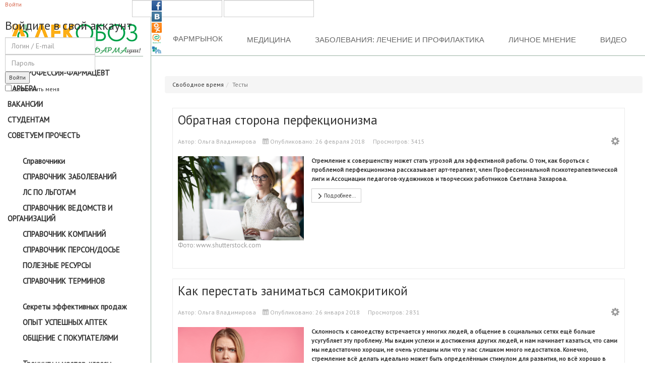

--- FILE ---
content_type: text/html; charset=utf-8
request_url: https://lekoboz.ru/svobodnoe-vremya/testy
body_size: 48208
content:
<!DOCTYPE html>
<html lang="ru-ru" dir="ltr" class="responsive com-content view-category layout-blog no-task itemid-128 version-1.0">
<head>
<script src="https://yastatic.net/pcode/adfox/loader.js" crossorigin="anonymous"></script>
	<base href="https://lekoboz.ru/svobodnoe-vremya/testy" />
	<meta http-equiv="content-type" content="text/html; charset=utf-8" />
	<meta http-equiv="X-UA-Compatible" content="IE=edge" />
	<meta name="HandheldFriendly" content="true" />
	<meta name="apple-touch-fullscreen" content="yes" />
	<meta name="viewport" content="width=device-width, initial-scale=1.0" />
	<title>Тесты | ЛекОбоз</title>
	<link href="/svobodnoe-vremya/testy?format=feed&amp;type=rss" rel="alternate" type="application/rss+xml" title="RSS 2.0" />
	<link href="/svobodnoe-vremya/testy?format=feed&amp;type=atom" rel="alternate" type="application/atom+xml" title="Atom 1.0" />
	<link href="/templates/lekoboz/favicon.ico" rel="shortcut icon" type="image/vnd.microsoft.icon" />
	<link href="/media/com_proofreader/css/style.min.css" rel="stylesheet" type="text/css" />
	<link href="/media/tabs/css/style.min.css?v=6.1.0" rel="stylesheet" type="text/css" />
	<link href="/media/vpframework/css/bootstrap.min.css" rel="stylesheet" type="text/css" />
	<link href="/media/vpframework/css/icons.css" rel="stylesheet" type="text/css" />
	<link href="/media/vpframework/css/animate.css" rel="stylesheet" type="text/css" />
	<link href="/media/vpframework/css/bootstrap-dialog.min.css" rel="stylesheet" type="text/css" />
	<link href="/media/vpframework/css/bootstrap-select.min.css" rel="stylesheet" type="text/css" />
	<link href="/media/vpframework/css/jquery.owl.carousel.min.css" rel="stylesheet" type="text/css" />
	<link href="/templates/lekoboz/css/virtuemart.css?ver=1.0" rel="stylesheet" type="text/css" />
	<link href="/templates/lekoboz/css/template.css?ver=2.0.1.0" rel="stylesheet" type="text/css" />
	<link href="/templates/lekoboz/css/tablesaw.stackonly.css?ver=2.0.1.0" rel="stylesheet" type="text/css" />
	<link href="/templates/lekoboz/css/template-responsive.css?ver=1.0" rel="stylesheet" type="text/css" />
	<link href="/templates/lekoboz/css/virtuemart-responsive.css?ver=1.0" rel="stylesheet" type="text/css" />
	<link href="/modules/mod_raxo_allmode/tmpl/allmode-default/allmode-default.css" rel="stylesheet" type="text/css" />
	<link href="/modules/mod_vertical_menu/cache/95/49b2e4690c988a9b6da9d0b2f372947b.css" rel="stylesheet" type="text/css" />
	<link href="https://lekoboz.ru/components/com_dpcalendar/libraries/dpcalendar/dpcalendar.css" rel="stylesheet" type="text/css" />
	<link href="https://lekoboz.ru/components/com_dpcalendar/libraries/fullcalendar/fullcalendar.css" rel="stylesheet" type="text/css" />
	<link href="https://lekoboz.ru/components/com_dpcalendar/libraries/jquery/ext/tooltipster.css" rel="stylesheet" type="text/css" />
	<link href="/modules/mod_universal_ajaxlivesearch/cache/93/09c54c81d9266eb7e60443a882b33928.css" rel="stylesheet" type="text/css" />
	<link href="/libraries/videobox/css/videobox.min.css" rel="stylesheet" type="text/css" />
	<link href="/templates/lekoboz/css/themes/lekoboz.css" rel="stylesheet" type="text/css" />
	<link href="/templates/lekoboz/css/custom/lekoboz.animate.css?07f146141537e04ee282a965d8053198" rel="stylesheet" type="text/css" />
	<link href="/templates/lekoboz/css/custom/lekoboz.jquery-ui.min.css?1decebf35f4be2e71accfe2677d4fb22" rel="stylesheet" type="text/css" />
	<link href="/templates/lekoboz/css/custom/lekoboz.jquery.mCustomScrollbar.css?655285c6d0eb59dc95edd61fea292333" rel="stylesheet" type="text/css" />
	<link href="/templates/lekoboz/css/custom/lekoboz.jquery.scrollabletabs.css?4608ccb23a009a688c1600230bce01a0" rel="stylesheet" type="text/css" />
	<link href="/templates/lekoboz/css/custom/lekoboz.pace.css?e8cb750d69fa5b18524fda0bf521f72b" rel="stylesheet" type="text/css" />
	<link href="/templates/lekoboz/css/custom/lekoboz.rls.css?1ccd8535d58a85667923a5f4b54c3c1c" rel="stylesheet" type="text/css" />
	<link href="/templates/lekoboz/css/custom/lekoboz.rls1.css?a9139c99c2b281589beeca13230e651b" rel="stylesheet" type="text/css" />
	<link href="/templates/lekoboz/css/custom/lekoboz.zstyles.css?b6a0a349eeb0a4ebebd1b283a154b769" rel="stylesheet" type="text/css" />
	<style type="text/css">

.noscript div#off-menu_95 dl.level1 dl{
	position: static;
}
.noscript div#off-menu_95 dl.level1 dd.parent{
	height: auto !important;
	display: block;
	visibility: visible;
}
.dpcal-module_event_dpcal_230,.dpcal-module_event_dpcal_230 a, .dpcal-module_event_dpcal_230 div{background-color:transparent; !important; border-color: #135CAE} .fc-header-center{vertical-align: middle !important;} #dpcalendar_module_230 .fc-state-default span, #dpcalendar_module_230 .ui-state-default{padding:0px !important;}.fc-header-title h2 {
	line-height: 20px;
	font-size: 19px;
}

.fc-header tr,.fc-header-title h2,.fc-header,.fc-header td {
	border: 0px;
}

#dp-popup-window-divider {
	margin: 0;
} .pagination>li>a, .pagination>li>span{color:#005723;text-shadow:0 0 10px #84d1a4} .pagination>li.active>a, .pagination>li.active>span, .pagination>li>a:focus, .pagination>li>a:hover, .pagination>li>span:focus, .pagination>li>span:hover{color:#005723;background-color:#84d1a4} .vb_video_cont, .vb_video_cont a, .vb_video_frame{color:#005723} #vbiClose:focus, #vbiClose:hover, .vb_video_cont a:focus, .vb_video_cont a:focus .vb_thub_wrap .vb-icon-play, .vb_video_cont a:hover, .vb_video_cont a:hover .vb_thub_wrap .vb-icon-play, .vb_video_cont:focus, .vb_video_cont:focus .vb_thub_wrap .vb-icon-play, .vb_video_cont:hover, .vb_video_cont:hover .vb_thub_wrap .vb-icon-play{color:#84d1a4} #vbiWrap{color:#005723} .vb_slider_outer .vb_slider_next:focus, .vb_slider_outer .vb_slider_next:hover, .vb_slider_outer .vb_slider_prev:focus, .vb_slider_outer .vb_slider_prev:hover{color:#84d1a4} .vb_slider_outer{color:#005723} #vbCloseLink:focus, #vbCloseLink:hover, .vjs-big-play-button:focus, .vjs-big-play-button:hover, .vjs-fullscreen-control:hover, .vjs-play-control:hover, .vjs-volume-menu-button:focus, .vjs-volume-menu-button:hover{color:#84d1a4}
	</style>
	<script src="/media/vpframework/js/media/system/js/core.js" type="text/javascript"></script>
	<script src="/media/jui/js/jquery.min.js" type="text/javascript"></script>
	<script src="/media/jui/js/jquery-noconflict.js" type="text/javascript"></script>
	<script src="/media/jui/js/jquery-migrate.min.js" type="text/javascript"></script>
	<script src="/media/system/js/caption.js" type="text/javascript"></script>
	<script src="/media/com_proofreader/js/jquery.proofreader.min.js" type="text/javascript"></script>
	<script src="/media/system/js/html5fallback.js" type="text/javascript"></script>
	<script src="/media/tabs/js/script.min.js?v=6.1.0" type="text/javascript"></script>
	<script src="/media/vpframework/js/modernizr.min.js" type="text/javascript"></script>
	<script src="/media/vpframework/js/bootstrap.min.js" type="text/javascript"></script>
	<script src="/media/vpframework/js/vpframework.min.js" type="text/javascript"></script>
	<script src="/media/vpframework/js/bootstrap-dialog.min.js" type="text/javascript"></script>
	<script src="/media/vpframework/js/bootstrap-select.min.js" type="text/javascript"></script>
	<script src="/media/vpframework/js/jquery.easing.min.js" type="text/javascript"></script>
	<script src="/media/vpframework/js/jquery.hoverIntent.min.js" type="text/javascript"></script>
	<script src="/media/vpframework/js/jquery.lazyload.min.js" type="text/javascript"></script>
	<script src="/media/vpframework/js/jquery.raty.min.js" type="text/javascript"></script>
	<script src="/media/vpframework/js/jquery.waitforimages.min.js" type="text/javascript"></script>
	<script src="/media/vpframework/js/jquery.equalheight.min.js" type="text/javascript"></script>
	<script src="/media/vpframework/js/jquery.owl.carousel.min.js" type="text/javascript"></script>
	<script src="/templates/lekoboz/js/template.js?ver=1.0" type="text/javascript"></script>
	<script src="/templates/lekoboz/js/tablesaw.stackonly.js?ver=1.0" type="text/javascript"></script>
	<script src="/templates/lekoboz/js/tablesaw-init.js?ver=1.0" type="text/javascript"></script>
	<script src="/media/system/js/mootools-core.js" type="text/javascript"></script>
	<script src="/media/system/js/punycode.js" type="text/javascript"></script>
	<script src="/media/vpframework/js/media/system/js/validate.js" type="text/javascript"></script>
	<script src="https://cdnjs.cloudflare.com/ajax/libs/gsap/1.11.2/TweenMax.min.js" type="text/javascript"></script>
	<script src="/modules/mod_vertical_menu/js/perfect-scrollbar.js" type="text/javascript"></script>
	<script src="/modules/mod_vertical_menu/js/mod_vertical_menu.js" type="text/javascript"></script>
	<script src="https://lekoboz.ru/components/com_dpcalendar/libraries/jquery/dpcalendar/dpNoConflict.js" type="text/javascript"></script>
	<script src="https://lekoboz.ru/components/com_dpcalendar/libraries/dpcalendar/dpcalendar.js" type="text/javascript"></script>
	<script src="https://lekoboz.ru/components/com_dpcalendar/libraries/fullcalendar/fullcalendar.min.js" type="text/javascript"></script>
	<script src="https://lekoboz.ru/components/com_dpcalendar/libraries/jquery/ext/jquery.tooltipster.min.js" type="text/javascript"></script>
	<script src="/modules/mod_universal_ajaxlivesearch/engine/dojo.js" type="text/javascript"></script>
	<script src="https://ajax.googleapis.com/ajax/libs/dojo/1.6/dojo/dojo.xd.js" type="text/javascript"></script>
	<script src="/modules/mod_universal_ajaxlivesearch/cache/93/29442b3575fd0337e74db0bd9c773821.js" type="text/javascript"></script>
	<script src="/modules/mod_improved_ajax_login/script/improved_ajax_login.js" type="text/javascript"></script>
	<script src="/modules/mod_improved_ajax_login/themes/flat/theme.js" type="text/javascript"></script>
	<script src="/libraries/videobox/js/web-animations.min.js" type="text/javascript"></script>
	<script src="/libraries/videobox/js/videobox.min.js" type="text/javascript"></script>
	<script src="/templates/lekoboz/js/custom/lekoboz.jquery-ui.min.js?114d2e7f00b5c46881142e67bbcf5cf8" type="text/javascript"></script>
	<script src="/templates/lekoboz/js/custom/lekoboz.jquery.mCustomScrollbar.concat.min.js?42a368e95b4a38989c8984c672d29ec0" type="text/javascript"></script>
	<script src="/templates/lekoboz/js/custom/lekoboz.jquery.mousewheel.js?214ee334bd63ceb72b99b11a64799843" type="text/javascript"></script>
	<script src="/templates/lekoboz/js/custom/lekoboz.jquery.scrollabletab.js?d73770f98781ff69808af8a334d2f68c" type="text/javascript"></script>
	<script src="/templates/lekoboz/js/custom/lekoboz.loadingoverlay.js?dff80b22f35478d020e290c379198349" type="text/javascript"></script>
	<script src="/templates/lekoboz/js/custom/lekoboz.masonry.pkgd.min.js?87b3b35237efbbe12a2357f5f3855cfb" type="text/javascript"></script>
	<script src="/templates/lekoboz/js/custom/lekoboz.pace.min.js?248f37358dd94120dc84da2938445449" type="text/javascript"></script>
	<script src="/templates/lekoboz/js/custom/lekoboz.rls.js?6e49a563eefd46469037133621aafb5d" type="text/javascript"></script>
	<script src="/templates/lekoboz/js/custom/lekoboz.zscripts.js?e4686a0b03ddb488747fdff51f5463f3" type="text/javascript"></script>
	<script type="text/javascript">
jQuery(window).on('load',  function() {
				new JCaption('img.caption');
			});jQuery(function($){ $(".hasTooltip").tooltip({"html": true,"container": "body"}); });
var rl_tabs_use_hash = 1; var rl_tabs_reload_iframes = 0; var rl_tabs_init_timeout = 0;
// <![CDATA[ 
jQuery(document).ready(function(){
   jQuery('#dpcalendar_module_230').fullCalendar({
		eventSources: [{url: '/component/dpcalendar/events?limit=0&compact=2&my=0&format=raw&ids=135',
				success : function (events) {
	// Handling the messages in the returned data
	if (events.length && events[0].messages != null && events[0].messages.length && jQuery('#system-message-container').length) {
		Joomla.renderMessages(events[0].messages);
	}
	if (events.length && events[0].data != null) {
		return events[0].data;
	}
	return events;
}
				}],
       header: {
				left: 'prev,next ',
				center: 'title',
				right: ''
		},
		defaultView: 'month',
		weekMode: 'fixed',
		eventClick: function(event, jsEvent, view) {
		        window.location = dpEncode(event.url); return false;
		},
		dayClick: function(date, allDay, jsEvent, view) {
		},
		contentHeight: 'auto',
		editable: false, theme: false,
		titleFormat: { 
		        month: 'MMMM yyyy'},
		firstDay: 1,
		monthNames: ["\u044f\u043d\u0432\u0430\u0440\u044f","\u0444\u0435\u0432\u0440\u0430\u043b\u044f","\u043c\u0430\u0440\u0442\u0430","\u0430\u043f\u0440\u0435\u043b\u044f","\u043c\u0430\u044f","\u0438\u044e\u043d\u044f","\u0438\u044e\u043b\u044f","\u0430\u0432\u0433\u0443\u0441\u0442\u0430","\u0441\u0435\u043d\u0442\u044f\u0431\u0440\u044f","\u043e\u043a\u0442\u044f\u0431\u0440\u044f","\u043d\u043e\u044f\u0431\u0440\u044c","\u0434\u0435\u043a\u0430\u0431\u0440\u044c"],
		monthNamesShort: ["\u044f\u043d\u0432","\u0444\u0435\u0432","\u043c\u0430\u0440\u0442","\u0430\u043f\u0440","\u043c\u0430\u044f","\u0438\u044e\u043d\u044c","\u0438\u044e\u043b\u044c","\u0430\u0432\u0433","\u0441\u0435\u043d","\u043e\u043a\u0442","\u043d\u043e\u044f\u0431","\u0434\u0435\u043a"],
		dayNames: ["\u0412\u043e\u0441\u043a\u0440\u0435\u0441\u0435\u043d\u044c\u0435","\u041f\u043e\u043d\u0435\u0434\u0435\u043b\u044c\u043d\u0438\u043a","\u0412\u0442\u043e\u0440\u043d\u0438\u043a","\u0421\u0440\u0435\u0434\u0430","\u0427\u0435\u0442\u0432\u0435\u0440\u0433","\u041f\u044f\u0442\u043d\u0438\u0446\u0430","\u0421\u0443\u0431\u0431\u043e\u0442\u0430"],
		dayNamesShort: ["\u0412\u0441","\u041f\u043d","\u0412\u0442","\u0421\u0440","\u0427\u0442","\u041f\u0442","\u0421\u0431"],
		startParam: 'date-start',
		endParam: 'date-end',
		timeFormat: { 
		        month: 'h:mm tt'},
		columnFormat: { month: 'ddd', week: 'ddd d', day: 'dddd d'},
		eventRender: function(event, element) {
			element.addClass('dpcal-module_event_dpcal_'+230);
			if (event.description && typeof (element.tooltipster) == 'function'){
				element.tooltipster({contentAsHTML : true, content: event.description, delay : 100, interactive : true});}
		},
		loading: function(bool) {
			if (bool) {
				jQuery('#dpcalendar_module_230_loading').show();
			}else{
				jQuery('#dpcalendar_module_230_loading').hide();
			}
		}
	});
});
// ]]>

  dojo.addOnLoad(function(){
      document.search = new AJAXSearchelegant({
        id : '93',
        node : dojo.byId('offlajn-ajax-search93'),
        searchForm : dojo.byId('search-form93'),
        textBox : dojo.byId('search-area93'),
        suggestBox : dojo.byId('suggestion-area93'),
        searchButton : dojo.byId('ajax-search-button93'),
        closeButton : dojo.byId('search-area-close93'),
        searchCategories : dojo.byId('search-categories93'),
        productsPerPlugin : 3,
        dynamicResult : '1',
        searchRsWidth : 250,
        searchImageWidth : '60',
        minChars : 3,
        searchBoxCaption : 'Поиск...',
        noResultsTitle : 'Результатов (0)',
        noResults : 'Не найдено результатов по ключевому слову!',
        searchFormUrl : '/index.php',
        enableScroll : '1',
        showIntroText: '1',
        scount: '10',
        lang: '',
        stext: 'Ничего не найдено. Вы имели ввиду?',
        moduleId : '93',
        resultAlign : '0',
        targetsearch: '3',
        linktarget: '0',
        keypressWait: '500',
        catChooser : 0,
        searchResult : 1,
        seemoreEnabled : 1,
        seemoreAfter : 30,
        keywordSuggestion : '1',
        seeMoreResults : 'Больше результатов...',
        resultsPerPage : '4',
        resultsPadding : '10',
        controllerPrev : 'PREV',
        controllerNext : 'NEXT',
        fullWidth : '1',
        resultImageWidth : '60',
        resultImageHeight : '60',
        showCat : '1',
        voicesearch : '1'
      })
    });
		!(function() {
			VPF.loadOptions({"URI":"\/index.php","AJAXURI":"\/index.php?option=com_ajax&plugin=vpframework&format=json","PATH":"https:\/\/lekoboz.ru\/","TOKEN":"6dc33ec6bb726a7c1e86530ddf45d567","ITEMID":128,"UPDATE_TOKEN":1});
		})();
	</script>
	<script type="text/javascript">
		(function() {
			Joomla.JText.load({"JALL":"\u0412\u0441\u0435","JCANCEL":"\u041e\u0442\u043c\u0435\u043d\u0430","JSAVE":"\u0421\u043e\u0445\u0440\u0430\u043d\u0438\u0442\u044c","JSHOW":"\u041f\u043e\u043a\u0430\u0437\u044b\u0432\u0430\u0442\u044c","JSUBMIT":"\u041e\u0442\u043f\u0440\u0430\u0432\u0438\u0442\u044c","JYES":"\u0414\u0430","JNO":"\u041d\u0435\u0442","ERROR":"\u041e\u0448\u0438\u0431\u043a\u0430","MESSAGE":"\u0421\u043e\u043e\u0431\u0449\u0435\u043d\u0438\u0435","NOTICE":"\u0412\u043d\u0438\u043c\u0430\u043d\u0438\u0435","WARNING":"\u041f\u0440\u0435\u0434\u0443\u043f\u0440\u0435\u0436\u0434\u0435\u043d\u0438\u0435","JLIB_HTML_BEHAVIOR_CLOSE":"\u0417\u0430\u043a\u0440\u044b\u0442\u044c","PLG_SYSTEM_VPFRAMEWORK_COMPARE":"Compare","PLG_SYSTEM_VPFRAMEWORK_WISHLIST_SHOW":"Show Wishlist","TPL_LEKOBOZ_SELECTPICKER_NOTHING_SELECTED":"Nothing selected","TPL_LEKOBOZ_SELECTPICKER_NO_RESULT":"No results match","TPL_LEKOBOZ_SELECTPICKER_ITEM_SELECTED":"{0} item selected","TPL_LEKOBOZ_SELECTPICKER_N_ITEMS_SELECTED":"{0} items selected","TPL_LEKOBOZ_SELECTPICKER_ITEM_LIMIT_REACHED":"Limit reached ({n} item max)","TPL_LEKOBOZ_SELECTPICKER_N_ITEMS_LIMIT_REACHED":"Limit reached ({n} items max)","TPL_LEKOBOZ_SELECTPICKER_GROUP_ITEM_LIMIT_REACHED":"Group limit reached ({n} item max)","TPL_LEKOBOZ_SELECTPICKER_GROUP_N_ITEMS_LIMIT_REACHED":"Group limit reached ({n} items max)","TPL_LEKOBOZ_SELECTPICKER_SELECT_ALL":"Select All","TPL_LEKOBOZ_SELECTPICKER_DESELECT_ALL":"Deselect All","TPL_LEKOBOZ_SELECTPICKER_SEPARATOR":", ","JLIB_FORM_FIELD_INVALID":"\u041d\u0435\u043a\u043e\u0440\u0440\u0435\u043a\u0442\u043d\u043e \u0437\u0430\u043f\u043e\u043b\u043d\u0435\u043d\u043e \u043f\u043e\u043b\u0435:&#160;"});
		})();
	</script>
	<script>
document[(_el=document.addEventListener)?'addEventListener':'attachEvent'](_el?'DOMContentLoaded':'onreadystatechange',function(){
	if (!_el && document.readyState != 'complete') return;
	(window.jq183||jQuery)('.noscript').removeClass('noscript');
	window.sm95 = new VerticalSlideMenu({
		id: 95,
		visibility: ["1","1","1","1","0",["0","px"],["10000","px"]],
		parentHref: 0,
		theme: 'flat',
		result: 'Результаты поиска',
		noResult: 'Ничего не найдено',
		backItem: '',
		filterDelay: 300,
		filterMinChar: 2,
		navtype: 'drop',
		sidebar: 0,
		popup: 0,
		overlay: 0,
		sidebarUnder: 992,
		width: 300,
		menuIconCorner: 1,
		menuIconX: 0,
		menuIconY: 0,
		hidePopupUnder: 1750,
		siteBg: '#444444',
		effect: 1,
    dur: 250/1000,
		perspective: 0,
		inEase: 'Quad.easeOut'.split('.').reverse().join(''),
		inOrigin: '50% 50% 0',
		inX: 100,
		inUnitX: '%',
    logoUrl: '',
		inCSS: {
			y: 0,
			opacity: 100/100,
			rotationX: 0,
			rotationY: 0,
			rotationZ: 0,
			skewX: 0,
			skewY: 0,
			scaleX: 100/100,
			scaleY: 100/100
		},
		outEase: 'Quad.easeOut'.split('.').reverse().join(''),
		outOrigin: '50% 50% 0',
		outX: -100,
		outUnitX: '%',
		outCSS: {
			y: 0,
			opacity: 100/100,
			rotationX: 0,
			rotationY: 0,
			rotationZ: 0,
			skewX: 0,
			skewY: 0,
			scaleX: 100/100,
			scaleY: 100/100
		},
		anim: {
			perspective: 1000,
			inDur: 300/1000,
			inEase: 'Quad.easeOut'.split('.').reverse().join(''),
			inOrigin: '50% 50% 0',
			inX: -30,
			inUnitX: 'px',
			inCSS: {
				y: 0,
				opacity: 0/100,
				rotationX: 0,
				rotationY: 0,
				rotationZ: 0,
				skewX: 0,
				skewY: 0,
				scaleX: 100/100,
				scaleY: 100/100
			},
			outDur: 300/1000,
			outEase: 'Quad.easeOut'.split('.').reverse().join(''),
			outOrigin: '50% 50% 0',
			outX: 20,
			outUnitX: 'px',
			outCSS: {
				y: 0,
				opacity: 0/100,
				rotationX: 0,
				rotationY: 0,
				rotationZ: 0,
				skewX: 0,
				skewY: 0,
				scaleX: 100/100,
				scaleY: 100/100
			}
		},
		miAnim: 0,
		miDur: 500/1000,
		miShift: 40/1000,
		miEase: 'Quad.easeOut'.split('.').reverse().join(''),
		miX: 40,
		miUnitX: '%',
		miCSS: {
			transformPerspective: 600,
			transformOrigin: '50% 50% 0',
			y: 0,
			opacity: 0/100,
			rotationX: 0,
			rotationY: 0,
			rotationZ: 0,
			skewX: 0,
			skewY: 0,
			scaleX: 100/100,
			scaleY: 100/100
		},
		iconAnim: 0 && 0,
		bgX: 0,
		dropwidth: 250,
		dropspace: 0,
		dropFullHeight: 0,
		dropEvent: 'mouseenter',
		opened: 1,
		autoOpen: 0
	});
});
</script>
	<link rel="stylesheet" href="/modules/mod_improved_ajax_login/cache/148/520fffb8d826b947cd7e9e41b80d3294.css" type="text/css" />
	<script>
document[(_el=document.addEventListener)?'addEventListener':'attachEvent'](_el?'DOMContentLoaded':'onreadystatechange',function(){
  if (!_el && document.readyState != 'complete') return;
  new ImprovedAJAXLogin({
    id: 148,
    isGuest: 1,
    oauth: {},
    jversion: 30,
    bgOpacity: 0.4,
    returnUrl: 'https://lekoboz.ru/svobodnoe-vremya/testy',
    border: parseInt('ffffff|*|3|*|de7a22|*|7|*|1|*|'.split('|*|')[1]),
    padding: 5,
    useAJAX: 0,
    openEvent: 'onclick',
    wndCenter: 1,
    regPopup: 1,
    dur: 300,
    timeout: 0,
    base: '/',
    theme: 'flat',
    socialProfile: '',
    socialType: 'socialIco',
    cssPath: '/modules/mod_improved_ajax_login/cache/148/520fffb8d826b947cd7e9e41b80d3294.css',
    regPage: 'joomla',
    captcha: '',
    captchaVer: '',
    showHint: 1,
    geolocation: true,
    windowAnim: '1'
  });
});
</script>

</head>
<!----Google Analitycs---->
<script>
  (function(i,s,o,g,r,a,m){i['GoogleAnalyticsObject']=r;i[r]=i[r]||function(){
  (i[r].q=i[r].q||[]).push(arguments)},i[r].l=1*new Date();a=s.createElement(o),
  m=s.getElementsByTagName(o)[0];a.async=1;a.src=g;m.parentNode.insertBefore(a,m)
  })(window,document,'script','https://www.google-analytics.com/analytics.js','ga');

  ga('create', 'UA-84229521-1', 'auto');
  ga('send', 'pageview');
</script>
<!----End Google Analitycs----><body><div class="sm-pusher"><div class="sm-content"><div class="sm-content-inner">
		<div class="vpf-wrapper">
	
			<div class="vpf-topbar">
		<div class="container">
			<div class="inner-container">
				<div class="row">
																<div class="top-right col-xs-12 col-sm-12 col-md-12">
							<div class="inline-mod right_socnet"><div class="topmod-content">

<div class="custom_socnet"  >
	<p>
<a href="https://www.facebook.com/%D0%9B%D0%B5%D0%BA%D0%9E%D0%B1%D0%BE%D0%B7-1859122570968408/"><img src="/images/soc/face.png" alt="face" /></a>
<a href="https://vk.com/club130480745"><img src="/images/soc/vk.png" alt="vk" /></a>
<a href="https://ok.ru/group/55250407129116"><img src="/images/soc/ok.png" alt="odk" /></a>
<a href="http://vrachirf.ru/partner-publications/270"><img src="/images/soc/vrachi.png" alt="vrachi" /></a>
<a href="http://pharmedu.ru/category/publications/aktualnye-temy/pressa/zhurnal-aif-zdorove-lekarstvennoe-obozrenie/"><img src="/images/soc/pharmedu.png" alt="pharmedu" /></a>
</p></div>
</div></div>
						</div>
									</div>
			</div>
		</div>
	</div>
		<header id="vpf-header">
	<div class="header-top">
		<div class="container-fluid">
			<div class="inner-container">
				<div class="row">
					<div class="vpf-logo align-left-lg align-center-md">
						<a class="brand" href="/"><img class="site-logo logo-general img-responsive" src="https://lekoboz.ru/images/mainlogoaif/logo.png" alt="ЛекОбоз" /></a>
					</div>
											<div class="topright">
							          
<div id="offlajn-ajax-search93">
  <div class="offlajn-ajax-search-container">
     
  <form id="search-form93" action="/component/search/" method="get" onSubmit="return false;">
    <div class="offlajn-ajax-search-inner">
                <input type="text" name="searchword" id="search-area93" value="" autocomplete="off" />
        <input type="text" name="searchwordsugg" id="suggestion-area93" value="" autocomplete="off" />
        <input type="hidden" name="option" value="com_search" />
              <div id="search-area-close93"></div>
      <div id="ajax-search-button93"><div class="magnifier"></div></div>
      <div class="ajax-clear"></div>
    </div>
  </form>
  <div class="ajax-clear"></div>
  </div>
    </div>
<div class="ajax-clear"></div>
<svg style="position:absolute" height="0" width="0"><filter id="searchblur"><feGaussianBlur in="SourceGraphic" stdDeviation="3"/></filter></svg>
<div id="mod_improved_ajax_login-148">

            <a class="logBtn selectBtn" onclick="return false" href="/component/users/?view=login">
        <span class="loginBtn">Войти</span>
      </a>
    	<div class="ial-window">
        <div class="loginWndInside">
    			<span class="ial-close"></span>
          


<form action="/svobodnoe-vremya/testy" method="post" name="ialLogin" class="ial-login ">
    <div class="gi-elem gi-wide">
    <h3 class="loginH3">Войдите в свой аккаунт</h3>
  </div>
  
  <div class="gi-elem">
        <div class="gi-field-out"><div class="gi-field-icon gi-user"><div class="gi-field-icon-hover gi-user"></div></div></div>
    <input id="userTxt" class="loginTxt" name="username" type="text" placeholder="Логин / E-mail" autocomplete="off" />
  </div>
  <div class="gi-elem">
    <div class="gi-field-out"><div class="gi-field-icon gi-passw"><div class="gi-field-icon-hover gi-passw"></div></div></div>
    <input id="passTxt" class="loginTxt" name="password" type="password" placeholder="Пароль" autocomplete="off" />
  </div>
    <div class="gi-elem">
    <button class="loginBtn ial-submit" id="submitBtn"><span><i class="ial-load"></i>Войти</span></button>
  </div>
  <div class="gi-elem">
          <label class="ial-check-lbl smallTxt" for="keepSigned">
  		  <input id="keepSigned" name="remember" type="checkbox" class="ial-checkbox"  />
  			Запомнить меня  		</label>
  	  	<div class="forgetDiv">
            <br />
        	</div>
  </div>
  <br style="clear:both" />
	<input type="hidden" name="option" value="com_users" />
	<input type="hidden" name="task" value="user.login" />
	<input type="hidden" name="return" value="aHR0cHM6Ly9sZWtvYm96LnJ1L3N2b2JvZG5vZS12cmVteWEvdGVzdHk=" />
	<input type="hidden" name="6dc33ec6bb726a7c1e86530ddf45d567" value="1" /></form>
<form name="saved" style="display:none">
  <input type="text" name="username" />
  <input type="password" name="password" />
</form>

<br />
        </div>
    	</div>
      
	

	<div class="ial-window">
    <div class="loginWndInside">
			<span class="ial-close loginBtn"></span>
          </div>
	</div>

</div><form name="ialText" style="display:none">
  <input type="hidden" name="COM_USERS_REGISTER_REQUIRED" value="&lt;strong class=&quot;red&quot;&gt;*&lt;/strong&gt; Обязательное поле" />
  <input type="hidden" name="COM_USERS_REGISTRATION" value="Регистрация пользователя" />
  <input type="hidden" name="IAL_PLEASE_WAIT" value="Please wait" />
  <input type="hidden" name="IAL_VERY_WEAK" value="Very weak" />
  <input type="hidden" name="IAL_WEAK" value="Weak" />
  <input type="hidden" name="IAL_REASONABLE" value="Reasonable" />
  <input type="hidden" name="IAL_STRONG" value="Strong" />
  <input type="hidden" name="IAL_VERY_STRONG" value="Very strong" />
</form>
						</div>
																<div class="slogun">
							<ul class="nav nav-pills nav-stacked">
<li class="menuitem item-300"><a href="/farmrynok" >Фармрынок</a></li><li class="menuitem item-301"><a href="/meditsina" >Медицина</a></li><li class="menuitem item-302"><a href="/zabolevaniya-lechenie-i-profilaktika" >Заболевания: лечение и профилактика</a></li><li class="menuitem item-303"><a href="/lichnoe-mnenie" >Личное мнение</a></li><li class="menuitem item-304"><a href="/videomaterialy" >Видео</a></li></ul>

						</div>
															<div class="hidden-md hidden-lg last-group">
						<div class="navbar navbar-offcanvas">
																				</div>
					</div>
				</div>
			</div>
		</div>
	</div>
	</header>				<div id="mainbody">
	<div class="container-fluid">
		<div class="inner-container">
												<div class="row">
												<aside id="left-aside">
					<div class="aside-inner">
						<div class="module-cont module-blockprofmenu"><h3 class="mod-header"></h3><div class="noscript">
	<nav id="off-menu_95" class="off-menu_95 sm-menu profmenu">
          <h3 class="sm-head">
    <span class="sm-title">Меню</span>
  </h3>
      <div class="sm-levels">
    <div class="sm-level level1"><dl class="level1">
  <dt class="level1 off-nav-222 parent first">
        <div class="inner">
      <div class="link"><a data-text="Профессия-фармацевт" class="_lefttopmenupunkt" href="#">Профессия-фармацевт</a></div>
          </div>
  </dt>
  <dd class="level1 off-nav-222 parent first">
    <div class="sm-level level2"><dl class="level2">
  <dt class="level2 off-nav-155 notparent first">
        <div class="inner">
      <div class="link"><a data-text="Карьера" href="/professiya-farmatsevt/career">Карьера</a></div>
          </div>
  </dt>
  <dd class="level2 off-nav-155 notparent first">
      </dd>
    <dt class="level2 off-nav-228 notparent">
        <div class="inner">
      <div class="link"><a data-text="Вакансии" href="/professiya-farmatsevt/vakansii">Вакансии</a></div>
          </div>
  </dt>
  <dd class="level2 off-nav-228 notparent">
      </dd>
    <dt class="level2 off-nav-229 notparent">
        <div class="inner">
      <div class="link"><a data-text="Студентам" href="/professiya-farmatsevt/studentam">Студентам</a></div>
          </div>
  </dt>
  <dd class="level2 off-nav-229 notparent">
      </dd>
    <dt class="level2 off-nav-121 notparent">
        <div class="inner">
      <div class="link"><a data-text="Советуем прочесть" href="/professiya-farmatsevt/sovetuem-prochest">Советуем прочесть</a></div>
          </div>
  </dt>
  <dd class="level2 off-nav-121 notparent">
      </dd>
               </dl></div></dd>  <dt class="level1 off-nav-107 parent">
        <div class="inner">
      <div class="link"><a data-text="Справочники" class="_subtopmenu" href="/?Itemid=107">Справочники</a></div>
          </div>
  </dt>
  <dd class="level1 off-nav-107 parent">
    <div class="sm-level level2"><dl class="level2">
  <dt class="level2 off-nav-108 notparent first">
        <div class="inner">
      <div class="link"><a data-text="Справочник заболеваний" href="/spravochniki/spravochnik-zabolevanij">Справочник заболеваний</a></div>
          </div>
  </dt>
  <dd class="level2 off-nav-108 notparent first">
      </dd>
    <dt class="level2 off-nav-114 notparent">
        <div class="inner">
      <div class="link"><a data-text="ЛС по льготам" href="/spravochniki/ls-po-lgote">ЛС по льготам</a></div>
          </div>
  </dt>
  <dd class="level2 off-nav-114 notparent">
      </dd>
    <dt class="level2 off-nav-219 notparent">
        <div class="inner">
      <div class="link"><a data-text="Справочник ведомств и организаций" href="/spravochniki/spravochnik-vedomstv-i-organizatsij">Справочник ведомств и организаций</a></div>
          </div>
  </dt>
  <dd class="level2 off-nav-219 notparent">
      </dd>
    <dt class="level2 off-nav-116 notparent">
        <div class="inner">
      <div class="link"><a data-text="Справочник компаний" href="/spravochniki/spravochnik-kompanij">Справочник компаний</a></div>
          </div>
  </dt>
  <dd class="level2 off-nav-116 notparent">
      </dd>
    <dt class="level2 off-nav-117 notparent">
        <div class="inner">
      <div class="link"><a data-text="Справочник персон/досье" href="/spravochniki/spravochnik-person-dose">Справочник персон/досье</a></div>
          </div>
  </dt>
  <dd class="level2 off-nav-117 notparent">
      </dd>
    <dt class="level2 off-nav-220 notparent">
        <div class="inner">
      <div class="link"><a data-text="Полезные ресурсы" href="/spravochniki/poleznye-resursy">Полезные ресурсы</a></div>
          </div>
  </dt>
  <dd class="level2 off-nav-220 notparent">
      </dd>
    <dt class="level2 off-nav-244 notparent">
        <div class="inner">
      <div class="link"><a data-text="Справочник терминов" href="/spravochniki/spravochnic-terminov">Справочник терминов</a></div>
          </div>
  </dt>
  <dd class="level2 off-nav-244 notparent">
      </dd>
               </dl></div></dd>  <dt class="level1 off-nav-119 parent">
        <div class="inner">
      <div class="link"><a data-text="Секреты эффективных продаж" class="_subtopmenu" href="/sekrety-effektivnykh-prodazh">Секреты эффективных продаж</a></div>
          </div>
  </dt>
  <dd class="level1 off-nav-119 parent">
    <div class="sm-level level2"><dl class="level2">
  <dt class="level2 off-nav-120 notparent first">
        <div class="inner">
      <div class="link"><a data-text="Опыт успешных аптек" href="/sekrety-effektivnykh-prodazh/opyt-uspeshnykh-aptek">Опыт успешных аптек</a></div>
          </div>
  </dt>
  <dd class="level2 off-nav-120 notparent first">
      </dd>
    <dt class="level2 off-nav-221 notparent">
        <div class="inner">
      <div class="link"><a data-text="Общение с покупателями" href="/sekrety-effektivnykh-prodazh/obshchenie-s-pokupatelyami">Общение с покупателями</a></div>
          </div>
  </dt>
  <dd class="level2 off-nav-221 notparent">
      </dd>
               </dl></div></dd>  <dt class="level1 off-nav-153 notparent">
        <div class="inner">
      <div class="link"><a data-text="Тренинги и мастер-классы" class="_subtopmenu" href="/treningi-i-master-klassy">Тренинги и мастер-классы</a></div>
          </div>
  </dt>
  <dd class="level1 off-nav-153 notparent">
      </dd>
    <dt class="level1 off-nav-154 notparent">
        <div class="inner">
      <div class="link"><a data-text="Законодательство" class="_forum" href="/law">Законодательство</a></div>
          </div>
  </dt>
  <dd class="level1 off-nav-154 notparent">
      </dd>
    <dt class="level1 off-nav-110 notparent">
        <div class="inner">
      <div class="link"><a data-text="Вопрос-ответ " class="_questionanswer" href="/vopros-otvet">Вопрос-ответ </a></div>
          </div>
  </dt>
  <dd class="level1 off-nav-110 notparent">
      </dd>
    <dt class="level1 off-nav-168 notparent">
        <div class="inner">
      <div class="link"><a data-text="Опросы" class="_seewhat" href="/oprosy">Опросы</a></div>
          </div>
  </dt>
  <dd class="level1 off-nav-168 notparent">
      </dd>
    <dt class="level1 off-nav-124 notparent">
        <div class="inner">
      <div class="link"><a data-text="Конкурсы" class="_havefun" href="/konkursy">Конкурсы</a></div>
          </div>
  </dt>
  <dd class="level1 off-nav-124 notparent">
      </dd>
    <dt class="level1 off-nav-125 parent opened active">
        <div class="inner">
      <div class="link"><a data-text="Свободное время" class="_freetime" href="/svobodnoe-vremya">Свободное время</a></div>
          </div>
  </dt>
  <dd class="level1 off-nav-125 parent opened active">
    <div class="sm-level level2"><dl class="level2">
  <dt class="level2 off-nav-184 notparent first">
        <div class="inner">
      <div class="link"><a data-text="Колесо истории" href="/svobodnoe-vremya/koleso-istorii">Колесо истории</a></div>
          </div>
  </dt>
  <dd class="level2 off-nav-184 notparent first">
      </dd>
    <dt class="level2 off-nav-126 notparent">
        <div class="inner">
      <div class="link"><a data-text=" Беседа со звездой" href="/svobodnoe-vremya/beseda-so-zvezdoj"> Беседа со звездой</a></div>
          </div>
  </dt>
  <dd class="level2 off-nav-126 notparent">
      </dd>
    <dt class="level2 off-nav-128 notparent opened active">
        <div class="inner">
      <div class="link"><a data-text="Тесты" href="/svobodnoe-vremya/testy">Тесты</a></div>
          </div>
  </dt>
  <dd class="level2 off-nav-128 notparent opened active">
      </dd>
    <dt class="level2 off-nav-129 notparent">
        <div class="inner">
      <div class="link"><a data-text="С юмором" href="/svobodnoe-vremya/lyapy-antireklama">С юмором</a></div>
          </div>
  </dt>
  <dd class="level2 off-nav-129 notparent">
      </dd>
               </dl></div></dd>           <dt class="sm-mod sm-bottom">
          		<div class="moduletable">
						<ul class="nav nav-pills nav-stacked">
<li class="menuitem item-277"><a href="/news" >Новости</a></li><li class="menuitem item-278"><a href="/novosti-kompanij" >Новости компании</a></li><li class="menuitem item-279"><a href="/directory" >Поиск ЛС и БАД</a></li></ul>
		</div>
	        </dt><dd></dd>
    </dl></div>
    </div>
</nav></div>
</div><div class="module-cont module-block_events"><div class="dp-container" data-id="230">
	<h2 class="text-center">Календарь событий</h2>
	<div id="dpcalendar_module_230_loading" style="text-align: center;">
		<img src="https://lekoboz.ru/media/com_dpcalendar/images/site/ajax-loader.gif" alt="loader" width="32px" height="32px"/>
	</div>
	<div id="dpcalendar_module_230"></div>
	<div id="dpcalendar_module_230_popup" style="visibility:hidden"></div>
	<div id="dpc-event-view-230" class="modal hide" tabindex="-1" role="dialog" aria-hidden="true"
		style="height:500px;">
	    <button type="button" class="close" data-dismiss="modal" aria-hidden="true">×</button>
	  	<iframe style="width:99.6%;height:95%;border:none;"></iframe>
	</div>
</div>

</div>
						
												<div class="leftnewsblock">
							<h3>Лента новостей</h3>
							<div class="leftnews">
								
																<ul>
								<li><a href="/svobodnoe-vremya/testy#leftnews125">Новости</a></li><li><a href="/svobodnoe-vremya/testy#leftnews133">Новости компаний</a></li><li><a href="/svobodnoe-vremya/testy#leftnews210">Мероприятия</a></li>								</ul>
								
								<div id="leftnews125"><div class="module-cont module-block">
<div class="allmode-box allmode-default _leftmainnews">




<div class="allmode-itemsbox flipIn">

	<div class="allmode-item">

		
				<div class="allmode-details">

						<span class="allmode-date">12.05.20 </span>
			
						<span class="allmode-hits">30425</span>
			
			
			
		</div>
		
				<h4 class="allmode-title"><a href="/news/v-kaluzhskoj-oblasti-budet-postroen-zavod-po-proizvodstvu-biodobavok-i-farmsubstantsij">В Калужской области будет построен завод по производству биодобавок и фармсубстанций</a></h4>
		
		
		
	</div>


	<div class="allmode-item">

		
				<div class="allmode-details">

						<span class="allmode-date">12.05.20 </span>
			
						<span class="allmode-hits">29723</span>
			
			
			
		</div>
		
				<h4 class="allmode-title"><a href="/news/astellas-kupila-kompaniyu-nanna">Astellas купила компанию Nanna</a></h4>
		
		
		
	</div>


	<div class="allmode-item">

		
				<div class="allmode-details">

						<span class="allmode-date">12.05.20 </span>
			
						<span class="allmode-hits">29672</span>
			
			
			
		</div>
		
				<h4 class="allmode-title"><a href="/news/interpol-raskryl-moshennicheskuyu-operatsiyu-po-prodazhe-meditsinskikh-masok">Интерпол раскрыл мошенническую операцию, по продаже медицинских масок</a></h4>
		
		
		
	</div>


	<div class="allmode-item">

		
				<div class="allmode-details">

						<span class="allmode-date">12.05.20 </span>
			
						<span class="allmode-hits">29081</span>
			
			
			
		</div>
		
				<h4 class="allmode-title"><a href="/news/daiichi-i-ultragenyx-nachnut-sovmestnoe-sotrudnichestvo">Daiichi и Ultragenyx начнут совместное сотрудничество</a></h4>
		
		
		
	</div>


	<div class="allmode-item">

		
				<div class="allmode-details">

						<span class="allmode-date">12.05.20 </span>
			
						<span class="allmode-hits">32143</span>
			
			
			
		</div>
		
				<h4 class="allmode-title"><a href="/news/fujifilm-namerena-za-chetyre-mesyatsa-uvelichit-proizvodstvo-protivovirusnogo-preparata-v-2-5-raza">FUJIFILM намерена за четыре месяца увеличить производство противовирусного препарата в 2,5 раза</a></h4>
		
		
		
	</div>


	<div class="allmode-item">

		
				<div class="allmode-details">

						<span class="allmode-date">12.05.20 </span>
			
						<span class="allmode-hits">29210</span>
			
			
			
		</div>
		
				<h4 class="allmode-title"><a href="/news/preparatu-dlya-lecheniya-negativnogo-raka-molochnoj-zhelezy-vydano-uskorennoe-odobrenie">Препарату для лечения негативного рака молочной железы выдано ускоренное одобрение</a></h4>
		
		
		
	</div>


	<div class="allmode-item">

		
				<div class="allmode-details">

						<span class="allmode-date">12.05.20 </span>
			
						<span class="allmode-hits">28741</span>
			
			
			
		</div>
		
				<h4 class="allmode-title"><a href="/news/v-rossii-budet-zapushchen-polnyj-tsikl-proizvodstva-protivovirusnogo-preparata">В России будет запущен полный цикл производства противовирусного препарата</a></h4>
		
		
		
	</div>


	<div class="allmode-item">

		
				<div class="allmode-details">

						<span class="allmode-date">12.05.20 </span>
			
						<span class="allmode-hits">28847</span>
			
			
			
		</div>
		
				<h4 class="allmode-title"><a href="/news/v-ssha-predostavleny-razresheniya-na-proizvodstvo-neskolkim-proizvoditelyam-dzhenerikov">В США предоставлены разрешения на производство нескольким производителям дженериков</a></h4>
		
		
		
	</div>


	<div class="allmode-item">

		
				<div class="allmode-details">

						<span class="allmode-date">12.05.20 </span>
			
						<span class="allmode-hits">28511</span>
			
			
			
		</div>
		
				<h4 class="allmode-title"><a href="/news/v-ssha-odobren-preparat-dlya-lecheniya-raka-verkhnikh-mochevyvodyashchikh-putej">В США одобрен препарат для лечения рака верхних мочевыводящих путей</a></h4>
		
		
		
	</div>


	<div class="allmode-item">

		
				<div class="allmode-details">

						<span class="allmode-date">08.05.20 </span>
			
						<span class="allmode-hits">29176</span>
			
			
			
		</div>
		
				<h4 class="allmode-title"><a href="/news/v-evropejskie-rekomendatsii-po-borbe-s-rinosinusitom-vklyucheny-bakteriofagi">В Европейские рекомендации по борьбе с риносинуситом включены бактериофаги</a></h4>
		
		
		
	</div>


	<div class="allmode-item">

		
				<div class="allmode-details">

						<span class="allmode-date">08.05.20 </span>
			
						<span class="allmode-hits">29976</span>
			
			
			
		</div>
		
				<h4 class="allmode-title"><a href="/news/zayavku-na-odobrenie-onkopreparata-dlya-lyubykh-tipov-zlokachestvennykh-opukholej-s-vysokim-urovnem-mutatsionnoj-nagruzki-rassmotryat-v-prioritetnom-poryadke">Заявку на одобрение онкопрепарата для любых типов злокачественных опухолей с высоким уровнем мутационной нагрузки рассмотрят в приоритетном порядке</a></h4>
		
		
		
	</div>


	<div class="allmode-item">

		
				<div class="allmode-details">

						<span class="allmode-date">08.05.20 </span>
			
						<span class="allmode-hits">28691</span>
			
			
			
		</div>
		
				<h4 class="allmode-title"><a href="/news/importnye-lekarstva-dlya-targetnoj-i-orfannoj-terapii-mono-budet-markirovat-na-tamozhne">Импортные лекарства для таргетной и орфанной терапии моно будет маркировать на таможне</a></h4>
		
		
		
	</div>


	<div class="allmode-item">

		
				<div class="allmode-details">

						<span class="allmode-date">08.05.20 </span>
			
						<span class="allmode-hits">28295</span>
			
			
			
		</div>
		
				<h4 class="allmode-title"><a href="/news/merk-uvelichit-moshchnosti-po-proizvodstvu-produktov-gennoj-terapii">Merk увеличит мощности по производству продуктов генной терапии</a></h4>
		
		
		
	</div>


	<div class="allmode-item">

		
				<div class="allmode-details">

						<span class="allmode-date">08.05.20 </span>
			
						<span class="allmode-hits">28156</span>
			
			
			
		</div>
		
				<h4 class="allmode-title"><a href="/news/abbvie-otchitalas-o-rezultatakh-ki-preparata-dlya-lecheniya-ostrogo-mieloidnogo-lejkoza">AbbVie отчиталась о результатах КИ препарата для лечения острого миелоидного лейкоза</a></h4>
		
		
		
	</div>


	<div class="allmode-item">

		
				<div class="allmode-details">

						<span class="allmode-date">08.05.20 </span>
			
						<span class="allmode-hits">28886</span>
			
			
			
		</div>
		
				<h4 class="allmode-title"><a href="/news/janssen-predlozhila-vklyuchit-preparat-dlya-lecheniya-sma-v-perechen-zhnvlp">Janssen предложила включить препарат для лечения СМА в перечень ЖНВЛП</a></h4>
		
		
		
	</div>


	<div class="allmode-item">

		
				<div class="allmode-details">

						<span class="allmode-date">08.05.20 </span>
			
						<span class="allmode-hits">28590</span>
			
			
			
		</div>
		
				<h4 class="allmode-title"><a href="/news/v-uzbekistane-budet-postroeno-indijskoe-farmpredpriyatie">В Узбекистане будет построено индийское фармпредприятие</a></h4>
		
		
		
	</div>


	<div class="allmode-item">

		
				<div class="allmode-details">

						<span class="allmode-date">08.05.20 </span>
			
						<span class="allmode-hits">28272</span>
			
			
			
		</div>
		
				<h4 class="allmode-title"><a href="/news/chmp-rekomendoval-vosem-novykh-preparatov">CHMP рекомендовал восемь новых препаратов</a></h4>
		
		
		
	</div>


	<div class="allmode-item">

		
				<div class="allmode-details">

						<span class="allmode-date">08.05.20 </span>
			
						<span class="allmode-hits">27722</span>
			
			
			
		</div>
		
				<h4 class="allmode-title"><a href="/news/dejstvie-patentnoj-zashchity-na-lopinavir-prekrashcheno">Действие патентной защиты на лопинавир прекращено</a></h4>
		
		
		
	</div>


	<div class="allmode-item">

		
				<div class="allmode-details">

						<span class="allmode-date">08.05.20 </span>
			
						<span class="allmode-hits">28031</span>
			
			
			
		</div>
		
				<h4 class="allmode-title"><a href="/news/v-minpromtorge-budet-sozdan-shtab-po-podderzhke-rossijskikh-eksporterov">В Минпромторге будет создан штаб по поддержке российских экспортеров</a></h4>
		
		
		
	</div>


	<div class="allmode-item">

		
				<div class="allmode-details">

						<span class="allmode-date">07.05.20 </span>
			
						<span class="allmode-hits">27201</span>
			
			
			
		</div>
		
				<h4 class="allmode-title"><a href="/news/predstavleny-dannye-ki-po-issledovaniyu-effektivnosti-preparata-dlya-terapii-sd-2-v-snizhenii-oslozhnenij-pri-serdechnoj-nedostatochnosti">Представлены данные КИ по исследованию эффективности препарата для терапии СД-2 в снижении осложнений при сердечной недостаточности</a></h4>
		
		
		
	</div>


	<div class="allmode-item">

		
				<div class="allmode-details">

						<span class="allmode-date">07.05.20 </span>
			
						<span class="allmode-hits">26210</span>
			
			
			
		</div>
		
				<h4 class="allmode-title"><a href="/news/v-yaponii-preparat-kompanii-astrazeneca-poluchil-status-orfannogo">В Японии препарат компании AstraZeneca получил статус орфанного</a></h4>
		
		
		
	</div>


	<div class="allmode-item">

		
				<div class="allmode-details">

						<span class="allmode-date">07.05.20 </span>
			
						<span class="allmode-hits">25946</span>
			
			
			
		</div>
		
				<h4 class="allmode-title"><a href="/news/preparat-dlya-lecheniya-gepatita-s-u-vzroslykh-razreshili-ispolzovat-dlya-detej">Препарат для лечения гепатита С у взрослых разрешили использовать для детей</a></h4>
		
		
		
	</div>


	<div class="allmode-item">

		
				<div class="allmode-details">

						<span class="allmode-date">07.05.20 </span>
			
						<span class="allmode-hits">25389</span>
			
			
			
		</div>
		
				<h4 class="allmode-title"><a href="/news/tsentr-psikhiatrii-bekhtereva-i-khimrar-podpisali-memorandum-o-sotrudnichestve">Центр психиатрии Бехтерева и  ХимРар подписали меморандум о сотрудничестве</a></h4>
		
		
		
	</div>


	<div class="allmode-item">

		
				<div class="allmode-details">

						<span class="allmode-date">07.05.20 </span>
			
						<span class="allmode-hits">26082</span>
			
			
			
		</div>
		
				<h4 class="allmode-title"><a href="/news/tri-organizatsii-sozdadut-konsortsium-dlya-issledovaniya-simptomatiki-covid-19">Три организации создадут консорциум для исследования симптоматики COVID-19</a></h4>
		
		
		
	</div>


	<div class="allmode-item">

		
				<div class="allmode-details">

						<span class="allmode-date">07.05.20 </span>
			
						<span class="allmode-hits">27093</span>
			
			
			
		</div>
		
				<h4 class="allmode-title"><a href="/news/ispch-i-silkvej-ralli-budut-importirovat-iz-knr-test-sistemy-dlya-diagnostiki-covid-19">ИСПЧ и Силквей ралли будут импортировать из КНР тест-системы для диагностики COVID-19</a></h4>
		
		
		
	</div>


	<div class="allmode-item">

		
				<div class="allmode-details">

						<span class="allmode-date">07.05.20 </span>
			
						<span class="allmode-hits">24881</span>
			
			
			
		</div>
		
				<h4 class="allmode-title"><a href="/news/v-velikobritanii-poyavitsya-novaya-ispytatelnaya-laboratoriya-4">В Великобритании появится новая испытательная лаборатория</a></h4>
		
		
		
	</div>


	<div class="allmode-item">

		
				<div class="allmode-details">

						<span class="allmode-date">07.05.20 </span>
			
						<span class="allmode-hits">26677</span>
			
			
			
		</div>
		
				<h4 class="allmode-title"><a href="/news/v-rossii-zaregistrirovan-preparat-dlya-lecheniya-neoperabelnoj-melanomy">В России зарегистрирован препарат для лечения неоперабельной меланомы</a></h4>
		
		
		
	</div>


	<div class="allmode-item">

		
				<div class="allmode-details">

						<span class="allmode-date">07.05.20 </span>
			
						<span class="allmode-hits">25453</span>
			
			
			
		</div>
		
				<h4 class="allmode-title"><a href="/news/usole-sibirskij-khimfarmzavod-mozhet-stat-bankrotom">Усолье-Сибирский химфармзавод может стать банкротом</a></h4>
		
		
		
	</div>


	<div class="allmode-item">

		
				<div class="allmode-details">

						<span class="allmode-date">07.05.20 </span>
			
						<span class="allmode-hits">25408</span>
			
			
			
		</div>
		
				<h4 class="allmode-title"><a href="/news/v-rossii-poyavitsya-konsortsium-proizvoditelej-medtekhniki">В России появится Консорциум производителей медтехники</a></h4>
		
		
		
	</div>


	<div class="allmode-item">

		
				<div class="allmode-details">

						<span class="allmode-date">06.05.20 </span>
			
						<span class="allmode-hits">26338</span>
			
			
			
		</div>
		
				<h4 class="allmode-title"><a href="/news/takeda-rossiya-poluchila-razreshenie-na-proizvodstvo-v-rossii-preparata-dlya-lecheniya-mnozhestvennoj-mielomy">«Такеда Россия» получила разрешение на производство в России препарата для лечения множественной миеломы</a></h4>
		
		
		
	</div>


	<div class="allmode-item">

		
				<div class="allmode-details">

						<span class="allmode-date">06.05.20 </span>
			
						<span class="allmode-hits">26536</span>
			
			
			
		</div>
		
				<h4 class="allmode-title"><a href="/news/v-ssha-vydano-odobrenie-na-preparat-dlya-lecheniya-patsientov-s-kholangiokartsinomoj">В США выдано одобрение на препарат для лечения пациентов с холангиокарциномой</a></h4>
		
		
		
	</div>


	<div class="allmode-item">

		
				<div class="allmode-details">

						<span class="allmode-date">06.05.20 </span>
			
						<span class="allmode-hits">26826</span>
			
			
			
		</div>
		
				<h4 class="allmode-title"><a href="/news/preparat-picato-mozhet-uvelichit-risk-raka-kozhi">Препарат Picato может увеличить риск рака кожи</a></h4>
		
		
		
	</div>


	<div class="allmode-item">

		
				<div class="allmode-details">

						<span class="allmode-date">06.05.20 </span>
			
						<span class="allmode-hits">26453</span>
			
			
			
		</div>
		
				<h4 class="allmode-title"><a href="/news/opublikovana-strategiya-nauchnykh-issledovanij-na-pyat-let">Опубликована стратегия научных исследований на пять лет</a></h4>
		
		
		
	</div>


	<div class="allmode-item">

		
				<div class="allmode-details">

						<span class="allmode-date">06.05.20 </span>
			
						<span class="allmode-hits">29479</span>
			
			
			
		</div>
		
				<h4 class="allmode-title"><a href="/news/v-rossii-budet-sozdana-test-sistema-dlya-rannej-diagnostiki-raka-pochki">В России будет создана тест-система для ранней диагностики рака почки</a></h4>
		
		
		
	</div>


	<div class="allmode-item">

		
				<div class="allmode-details">

						<span class="allmode-date">06.05.20 </span>
			
						<span class="allmode-hits">26850</span>
			
			
			
		</div>
		
				<h4 class="allmode-title"><a href="/news/servier-pokupaet-kompaniyu-symphogen-a-s">«Servier» покупает компанию «Symphogen A/S»</a></h4>
		
		
		
	</div>


	<div class="allmode-item">

		
				<div class="allmode-details">

						<span class="allmode-date">06.05.20 </span>
			
						<span class="allmode-hits">26049</span>
			
			
			
		</div>
		
				<h4 class="allmode-title"><a href="/news/v-rossii-nachalis-ki-bioekvivalentnosti-preparata-dlya-lecheniya-gepatita-s">В России начались КИ биоэквивалентности препарата для лечения Гепатита С</a></h4>
		
		
		
	</div>


	<div class="allmode-item">

		
				<div class="allmode-details">

						<span class="allmode-date">06.05.20 </span>
			
						<span class="allmode-hits">25192</span>
			
			
			
		</div>
		
				<h4 class="allmode-title"><a href="/news/v-uzbekistane-poyavitsya-nauchno-proizvodstvennyj-farmklaster-2">В Узбекистане появится научно-производственный фармкластер</a></h4>
		
		
		
	</div>


	<div class="allmode-item">

		
				<div class="allmode-details">

						<span class="allmode-date">06.05.20 </span>
			
						<span class="allmode-hits">26694</span>
			
			
			
		</div>
		
				<h4 class="allmode-title"><a href="/news/v-rossii-budet-zaregistrirovan-novyj-preparat-dlya-lecheniya-ostrogo-limfoblastnogo-lejkoza">В России будет зарегистрирован новый препарат для лечения острого лимфобластного лейкоза</a></h4>
		
		
		
	</div>


	<div class="allmode-item">

		
				<div class="allmode-details">

						<span class="allmode-date">06.05.20 </span>
			
						<span class="allmode-hits">26304</span>
			
			
			
		</div>
		
				<h4 class="allmode-title"><a href="/news/dlya-zakupki-nezaregistrirovannogo-preparata-dlya-detej-budet-vydeleno-bolee-270-mln-rublej">Для закупки незарегистрированного препарата для детей будет выделено более 270 млн рублей</a></h4>
		
		
		
	</div>


	<div class="allmode-item">

		
				<div class="allmode-details">

						<span class="allmode-date">30.04.20 </span>
			
						<span class="allmode-hits">27743</span>
			
			
			
		</div>
		
				<h4 class="allmode-title"><a href="/news/arfp-vydast-farmsintezu-zaem-v-1-mlrd-rublej">АРФП выдаст «Фармсинтезу» заем в 1 млрд рублей</a></h4>
		
		
		
	</div>


	<div class="allmode-item">

		
				<div class="allmode-details">

						<span class="allmode-date">30.04.20 </span>
			
						<span class="allmode-hits">27458</span>
			
			
			
		</div>
		
				<h4 class="allmode-title"><a href="/news/roszdravnadzor-napomnil-o-neobkhodimosti-podklyuchitsya-k-sisteme-monitoringa-preparatov-dlya-vzn">Росздравнадзор напомнил о необходимости подключиться к системе мониторинга препаратов для ВЗН</a></h4>
		
		
		
	</div>


	<div class="allmode-item">

		
				<div class="allmode-details">

						<span class="allmode-date">30.04.20 </span>
			
						<span class="allmode-hits">27188</span>
			
			
			
		</div>
		
				<h4 class="allmode-title"><a href="/news/rukovodstvo-po-toksikokinetike-opublikovano-na-russkom-yazyke">Руководство по токсикокинетике опубликовано на русском языке</a></h4>
		
		
		
	</div>


	<div class="allmode-item">

		
				<div class="allmode-details">

						<span class="allmode-date">30.04.20 </span>
			
						<span class="allmode-hits">27297</span>
			
			
			
		</div>
		
				<h4 class="allmode-title"><a href="/news/arendatory-kommercheskoj-nedvizhimosti-sozdali-soyuz">Арендаторы коммерческой недвижимости создали союз</a></h4>
		
		
		
	</div>


	<div class="allmode-item">

		
				<div class="allmode-details">

						<span class="allmode-date">30.04.20 </span>
			
						<span class="allmode-hits">26062</span>
			
			
			
		</div>
		
				<h4 class="allmode-title"><a href="/news/kaneka-postavit-kaneka-postavit-fujifilm-afi-dlya-proizvodstva-protivogrippoznogo-preparata-fujifilm-afi-dlya-proizvodstva-protivogrippoznogo-preparata">Kaneka поставит FUJIFILM АФИ для производства противогриппозного препарата</a></h4>
		
		
		
	</div>


	<div class="allmode-item">

		
				<div class="allmode-details">

						<span class="allmode-date">30.04.20 </span>
			
						<span class="allmode-hits">26598</span>
			
			
			
		</div>
		
				<h4 class="allmode-title"><a href="/news/roszdravnadzor-nachnet-otslezhivat-ob-em-lekarstv-zhnvlp-na-rynke">Росздравнадзор начнет отслеживать объем лекарств ЖНВЛП на рынке</a></h4>
		
		
		
	</div>


	<div class="allmode-item">

		
				<div class="allmode-details">

						<span class="allmode-date">30.04.20 </span>
			
						<span class="allmode-hits">27626</span>
			
			
			
		</div>
		
				<h4 class="allmode-title"><a href="/news/serbiya-nachnet-sobstvennoe-proizvodstvo-khlorokhina">Сербия начнет собственное производство хлорохина</a></h4>
		
		
		
	</div>


	<div class="allmode-item">

		
				<div class="allmode-details">

						<span class="allmode-date">30.04.20 </span>
			
						<span class="allmode-hits">27275</span>
			
			
			
		</div>
		
				<h4 class="allmode-title"><a href="/news/fda-odobrilo-dzhenerik-aerozolya-dlya-lecheniya-khobl">FDA одобрило дженерик аэрозоля для лечения ХОБЛ</a></h4>
		
		
		
	</div>


	<div class="allmode-item">

		
				<div class="allmode-details">

						<span class="allmode-date">30.04.20 </span>
			
						<span class="allmode-hits">27330</span>
			
			
			
		</div>
		
				<h4 class="allmode-title"><a href="/news/velfarm-rasshirit-vypusk-protivovirusnykh-preparatov">«Велфарм» расширит выпуск противовирусных препаратов</a></h4>
		
		
		
	</div>


	<div class="allmode-item">

		
				<div class="allmode-details">

						<span class="allmode-date">30.04.20 </span>
			
						<span class="allmode-hits">25998</span>
			
			
			
		</div>
		
				<h4 class="allmode-title"><a href="/news/izmenena-metodika-rascheta-pri-postavke-medizdelij-odnorazovogo-ispolzovaniya">Изменена методика расчета при поставке медизделий одноразового использования</a></h4>
		
		
		
	</div>


	<div class="allmode-item">

		
				<div class="allmode-details">

						<span class="allmode-date">29.04.20 </span>
			
						<span class="allmode-hits">25846</span>
			
			
			
		</div>
		
				<h4 class="allmode-title"><a href="/news/odobren-preparat-dlya-kontrolya-krovotechenij-pri-gemofilii">Одобрен препарат для контроля кровотечений при гемофилии</a></h4>
		
		
		
	</div>

</div>
<div class="allmode-showall"><a href="/news">Показать все</a></div></div>
</div></div><div id="leftnews133"><div class="module-cont module-block">
<div class="allmode-box allmode-default _leftmainnews">




<div class="allmode-itemsbox flipIn">

	<div class="allmode-item">

		
				<div class="allmode-details">

						<span class="allmode-date">18.03.19 14:12</span>
			
						<span class="allmode-hits">31304</span>
			
			
			
		</div>
		
				<h4 class="allmode-title"><a href="/novosti-kompanij/patentnyj-spor-mezhdu-kompaniyami-astrazeneka-i-nativa-zavershilsya-mirovym-soglasheniem-s-sokhraneniem-prav-originatora">Патентный спор между компаниями «АстраЗенека» и «Натива» завершился мировым соглашением с сохранением прав оригинатора</a></h4>
		
		
		
	</div>


	<div class="allmode-item">

		
				<div class="allmode-details">

						<span class="allmode-date">30.10.18 10:04</span>
			
						<span class="allmode-hits">31685</span>
			
			
			
		</div>
		
				<h4 class="allmode-title"><a href="/novosti-kompanij/takeda-namerena-prinyat-uchastie-v-razrabotke-preparata-protiv-bolezni-krona">Takeda намерена принять участие в разработке препарата против болезни Крона</a></h4>
		
		
		
	</div>


	<div class="allmode-item">

		
				<div class="allmode-details">

						<span class="allmode-date">26.09.18 20:40</span>
			
						<span class="allmode-hits">28015</span>
			
			
			
		</div>
		
				<h4 class="allmode-title"><a href="/novosti-kompanij/gruppa-kompanij-medsi-ob-yavila-finansovye-rezultaty-po-msfo-za-1-e-polugodie-2018-goda">Группа компаний «Медси» объявила финансовые результаты по МСФО за 1-е полугодие 2018 года</a></h4>
		
		
		
	</div>


	<div class="allmode-item">

		
				<div class="allmode-details">

						<span class="allmode-date">02.03.18 14:15</span>
			
						<span class="allmode-hits">37296</span>
			
			
			
		</div>
		
				<h4 class="allmode-title"><a href="/novosti-kompanij/mikroskop-shvabe-zadejstvovan-v-razrabotke-novoj-sistemy-diagnostiki-raka">Микроскоп «Швабе» задействован в разработке новой системы диагностики рака</a></h4>
		
		
		
	</div>


	<div class="allmode-item">

		
				<div class="allmode-details">

						<span class="allmode-date">01.03.18 15:34</span>
			
						<span class="allmode-hits">38341</span>
			
			
			
		</div>
		
				<h4 class="allmode-title"><a href="/novosti-kompanij/teva-podelilas-opytom-vnedreniya-hr-tekhnologij">Tevа поделилась опытом внедрения HR-технологий</a></h4>
		
		
		
	</div>


	<div class="allmode-item">

		
				<div class="allmode-details">

						<span class="allmode-date">28.02.18 09:30</span>
			
						<span class="allmode-hits">37261</span>
			
			
			
		</div>
		
				<h4 class="allmode-title"><a href="/novosti-kompanij/kompaniya-valenta-farm-vyvodit-na-rossijskij-rynok-novyj-preparat-v-protivoprostudnom-segmente">Компания «Валента Фарм» выводит на российский рынок новый препарат в противопростудном сегменте</a></h4>
		
		
		
	</div>


	<div class="allmode-item">

		
				<div class="allmode-details">

						<span class="allmode-date">16.02.18 10:24</span>
			
						<span class="allmode-hits">36487</span>
			
			
			
		</div>
		
				<h4 class="allmode-title"><a href="/novosti-kompanij/luchshim-rabotodatelem-nazvana-kompaniya-beringer-ingelkhajm">Лучшим работодателем названа компания «Берингер Ингельхайм»</a></h4>
		
		
		
	</div>


	<div class="allmode-item">

		
				<div class="allmode-details">

						<span class="allmode-date">15.02.18 12:05</span>
			
						<span class="allmode-hits">37130</span>
			
			
			
		</div>
		
				<h4 class="allmode-title"><a href="/novosti-kompanij/produktsiya-nativa-budet-postavlyatsya-v-strany-blizhnego-vostoka-i-vostochnoj-azii">Продукция «Натива» будет поставляться в страны Ближнего Востока и Восточной Азии</a></h4>
		
		
		
	</div>


	<div class="allmode-item">

		
				<div class="allmode-details">

						<span class="allmode-date">14.02.18 12:10</span>
			
						<span class="allmode-hits">36829</span>
			
			
			
		</div>
		
				<h4 class="allmode-title"><a href="/novosti-kompanij/gendirektor-astrazeneka-irina-panarina-voshla-v-sostav-soveta-delovaya-rossiya">Гендиректор «АстраЗенека» Ирина Панарина вошла в состав совета «Деловая Россия»</a></h4>
		
		
		
	</div>


	<div class="allmode-item">

		
				<div class="allmode-details">

						<span class="allmode-date">31.01.18 00:10</span>
			
						<span class="allmode-hits">37819</span>
			
			
			
		</div>
		
				<h4 class="allmode-title"><a href="/novosti-kompanij/stat-proizvoditelyami-polnogo-tsikla-piterskim-kompaniyam-pomozhet-rits-afs">Стать производителями полного цикла питерским компаниям поможет РИЦ АФС</a></h4>
		
		
		
	</div>


	<div class="allmode-item">

		
				<div class="allmode-details">

						<span class="allmode-date">30.01.18 00:01</span>
			
						<span class="allmode-hits">47174</span>
			
			
			
		</div>
		
				<h4 class="allmode-title"><a href="/novosti-kompanij/abbott-zaregistrirovala-v-rossii-sistemu-monitoringa-glyukozy-freestyle-libre">В России зарегистрирована система мониторинга глюкозы компании Abbott</a></h4>
		
		
		
	</div>


	<div class="allmode-item">

		
				<div class="allmode-details">

						<span class="allmode-date">30.01.18 00:00</span>
			
						<span class="allmode-hits">36947</span>
			
			
			
		</div>
		
				<h4 class="allmode-title"><a href="/novosti-kompanij/unipharm-prodala-prava-na-ls-takeda-dlya-rasprostraneniya-v-rossii">Takeda выкупила права на ряд ЛП у Unipharm (США)</a></h4>
		
		
		
	</div>


	<div class="allmode-item">

		
				<div class="allmode-details">

						<span class="allmode-date">29.01.18 00:01</span>
			
						<span class="allmode-hits">36798</span>
			
			
			
		</div>
		
				<h4 class="allmode-title"><a href="/novosti-kompanij/niarmedik-planiruet-k-zapusku-proizvodstvo-medizdelij-na-osnove-kollagena">«Ниармедик» планирует к запуску производство медизделий на основе коллагена</a></h4>
		
		
		
	</div>


	<div class="allmode-item">

		
				<div class="allmode-details">

						<span class="allmode-date">29.01.18 00:01</span>
			
						<span class="allmode-hits">36395</span>
			
			
			
		</div>
		
				<h4 class="allmode-title"><a href="/novosti-kompanij/na-15-novartis-uvelichila-chistuyu-pribyl-po-itogam-2017-goda">На 15% Novartis увеличила чистую прибыль по итогам 2017 года</a></h4>
		
		
		
	</div>


	<div class="allmode-item">

		
				<div class="allmode-details">

						<span class="allmode-date">26.01.18 00:00</span>
			
						<span class="allmode-hits">35904</span>
			
			
			
		</div>
		
				<h4 class="allmode-title"><a href="/novosti-kompanij/vadim-vlasov-izbran-predsedatelem-soveta-direktorov-aipm">Вадим Власов избран Председателем Совета директоров AIPM</a></h4>
		
		
		
	</div>


	<div class="allmode-item">

		
				<div class="allmode-details">

						<span class="allmode-date">25.01.18 14:00</span>
			
						<span class="allmode-hits">36476</span>
			
			
			
		</div>
		
				<h4 class="allmode-title"><a href="/novosti-kompanij/rostekh-stremitsya-privivat-rossiyan-svoimi-vaktsinami">«Ростех» стремится прививать россиян своими вакцинами</a></h4>
		
		
		
	</div>


	<div class="allmode-item">

		
				<div class="allmode-details">

						<span class="allmode-date">25.01.18 00:01</span>
			
						<span class="allmode-hits">37037</span>
			
			
			
		</div>
		
				<h4 class="allmode-title"><a href="/novosti-kompanij/sozdavaemaya-iz-biocryst-i-idera-kompaniya-zajmetsya-orfannymi-preparatami">BioCryst и Idera создают компанию для разработки орфанных препаратов</a></h4>
		
		
		
	</div>


	<div class="allmode-item">

		
				<div class="allmode-details">

						<span class="allmode-date">25.01.18 00:00</span>
			
						<span class="allmode-hits">37051</span>
			
			
			
		</div>
		
				<h4 class="allmode-title"><a href="/novosti-kompanij/rostekh-pristupil-k-tsifrovoj-markirovke-lekarstv-sobstvennogo-proizvodstva">НПО "Микроген" приступил к цифровой маркировке лекарств собственного производства</a></h4>
		
		
		
	</div>


	<div class="allmode-item">

		
				<div class="allmode-details">

						<span class="allmode-date">24.01.18 00:05</span>
			
						<span class="allmode-hits">36797</span>
			
			
			
		</div>
		
				<h4 class="allmode-title"><a href="/novosti-kompanij/pervoe-v-rossii-proizvodstvo-gormonalnykh-preparatov-planiruyut-zapustit-v-tyumeni">Первое в России производство гормональных препаратов планируют запустить в Тюмени</a></h4>
		
		
		
	</div>


	<div class="allmode-item">

		
				<div class="allmode-details">

						<span class="allmode-date">24.01.18 00:04</span>
			
						<span class="allmode-hits">35909</span>
			
			
			
		</div>
		
				<h4 class="allmode-title"><a href="/novosti-kompanij/v-kompanii-pfizer-v-rossii-naznachen-novyj-starshij-direktor-po-korporativnym-svyazyam">В компании Pfizer в России назначен новый старший директор по корпоративным связям</a></h4>
		
		
		
	</div>

</div>
<div class="allmode-showall"><a href="/novosti-kompanij">Показать все</a></div></div>
</div></div><div id="leftnews210"><div class="module-cont module-block">
<div class="allmode-box allmode-default _leftmainnews">




<div class="allmode-itemsbox flipIn">

	<div class="allmode-item">

		
				<div class="allmode-details">

			
						<span class="allmode-hits">20670</span>
			
			
			
		</div>
		
				<h4 class="allmode-title"><a href="/svobodnoe-vremya/testy/sobytiya/konferentsiya-mnogofaktornoe-upravlenie-sakharnym-diabetom-2-tipa-put-ot-teorii-k-praktike">Конференция «Многофакторное управление сахарным диабетом 2 типа: путь от теории к практике»</a></h4>
		
		
		
	</div>


	<div class="allmode-item">

		
				<div class="allmode-details">

			
						<span class="allmode-hits">19807</span>
			
			
			
		</div>
		
				<h4 class="allmode-title"><a href="/svobodnoe-vremya/testy/sobytiya/zasedanie-komiteta-gd-po-okhrane-zdorovya">Заседание комитета ГД по охране здоровья</a></h4>
		
		
		
	</div>


	<div class="allmode-item">

		
				<div class="allmode-details">

			
						<span class="allmode-hits">18879</span>
			
			
			
		</div>
		
				<h4 class="allmode-title"><a href="/svobodnoe-vremya/testy/sobytiya/9-10-noyabrya-v-sankt-peterburge-sostoitsya-vi-mezhdunarodnyj-partnering-forum-life-sciences-invest-partnering-russia">9-10 ноября в Санкт-Петербурге состоится VI Международный партнеринг-форум Life Sciences Invest. Partnering Russia</a></h4>
		
		
		
	</div>


	<div class="allmode-item">

		
				<div class="allmode-details">

			
						<span class="allmode-hits">21556</span>
			
			
			
		</div>
		
				<h4 class="allmode-title"><a href="/svobodnoe-vremya/testy/sobytiya/2-3-noyabrya-projdet-xviii-vserossijskaya-konferentsiya-farmmedobrashchenie-2016">2-3 ноября пройдет XVIII Всероссийская Конференция «ФармМедОбращение 2016»</a></h4>
		
		
		
	</div>


	<div class="allmode-item">

		
				<div class="allmode-details">

			
						<span class="allmode-hits">19925</span>
			
			
			
		</div>
		
				<h4 class="allmode-title"><a href="/svobodnoe-vremya/testy/sobytiya/15-noyabrya-seminar-personal-i-upolnomochennoe-litso-v-farmproizvodstve-v-ramkakh-trebovanij-gmp">15 ноября: семинар «Персонал и Уполномоченное лицо в фармпроизводстве в рамках требований GMP»</a></h4>
		
		
		
	</div>


	<div class="allmode-item">

		
				<div class="allmode-details">

			
						<span class="allmode-hits">20648</span>
			
			
			
		</div>
		
				<h4 class="allmode-title"><a href="/svobodnoe-vremya/testy/sobytiya/28-oktyabrya-prezentatsiya-novogo-kursa-visus-kurs-ot-ge-healthcare">28 октября: презентация нового курса «VISUS курс от GE Healthcare»</a></h4>
		
		
		
	</div>


	<div class="allmode-item">

		
				<div class="allmode-details">

			
						<span class="allmode-hits">19229</span>
			
			
			
		</div>
		
				<h4 class="allmode-title"><a href="/svobodnoe-vremya/testy/sobytiya/29-oktyabrya-aktsiya-priurochennaya-k-vsemirnomu-dnyu-borby-s-insultom">29 октября: акция, приуроченная к Всемирному дню борьбы с инсультом</a></h4>
		
		
		
	</div>


	<div class="allmode-item">

		
				<div class="allmode-details">

			
						<span class="allmode-hits">20718</span>
			
			
			
		</div>
		
				<h4 class="allmode-title"><a href="/svobodnoe-vremya/testy/sobytiya/3-noyabrya-kruglyj-stol-v-ramkakh-xviii-vserossijskoj-konferentsii-gosudarstvennoe-regulirovanie-v-sfere-obrashcheniya-lekarstvennykh-sredstv-i-meditsinskikh-izdelij-farmmedobrashchenie-2016">3 ноября: Круглый стол  в рамках XVIII Всероссийской конференции «Государственное регулирование в сфере обращения лекарственных средств и медицинских изделий - ФармМедОбращение 2016»</a></h4>
		
		
		
	</div>


	<div class="allmode-item">

		
				<div class="allmode-details">

			
						<span class="allmode-hits">20998</span>
			
			
			
		</div>
		
				<h4 class="allmode-title"><a href="/svobodnoe-vremya/testy/sobytiya/27-oktyabrya-pervyj-s-ezd-assotsiatsii-spetsialistov-meditsiny-ploda">27 октября: первый съезд Ассоциации специалистов медицины плода</a></h4>
		
		
		
	</div>


	<div class="allmode-item">

		
				<div class="allmode-details">

			
						<span class="allmode-hits">20858</span>
			
			
			
		</div>
		
				<h4 class="allmode-title"><a href="/svobodnoe-vremya/testy/sobytiya/24-oktyabrya-2016-goda-prokhodit-gorodskaya-kliniko-anatomicheskaya-konferentsiya">24 октября 2016 года проходит городская клинико-анатомическая конференция</a></h4>
		
		
		
	</div>


	<div class="allmode-item">

		
				<div class="allmode-details">

			
						<span class="allmode-hits">18137</span>
			
			
			
		</div>
		
				<h4 class="allmode-title"><a href="/svobodnoe-vremya/testy/sobytiya/nauchno-prakticheskij-seminar-po-infektsionnym-i-parazitarnym-boleznyam-gripp-orvi-sezonnaya-profilaktika">Научно практический семинар по инфекционным и паразитарным болезням «Грипп, ОРВИ. Сезонная профилактика»</a></h4>
		
		
		
	</div>


	<div class="allmode-item">

		
				<div class="allmode-details">

			
						<span class="allmode-hits">20635</span>
			
			
			
		</div>
		
				<h4 class="allmode-title"><a href="/svobodnoe-vremya/testy/sobytiya/7-noyabrya-vi-ezhegodnaya-konferentsiya-detskij-tserebralnyj-paralich-i-drugie-narusheniya-dvizheniya-u-detej">7 ноября: VI ежегодная конференция «Детский церебральный паралич и другие нарушения движения у детей»</a></h4>
		
		
		
	</div>


	<div class="allmode-item">

		
				<div class="allmode-details">

			
						<span class="allmode-hits">19358</span>
			
			
			
		</div>
		
				<h4 class="allmode-title"><a href="/svobodnoe-vremya/testy/sobytiya/1-dekabrya-iii-nauchno-prakticheskij-simpozium-sovremennye-rentgenoradiologicheskie-metody-diagnostiki-i-lecheniya-v-detskoj-urologii-andrologii">1 декабря: III научно-практический симпозиум «Современные рентгенорадиологические методы диагностики и лечения в детской урологии-андрологии»</a></h4>
		
		
		
	</div>


	<div class="allmode-item">

		
				<div class="allmode-details">

			
						<span class="allmode-hits">20008</span>
			
			
			
		</div>
		
				<h4 class="allmode-title"><a href="/svobodnoe-vremya/testy/sobytiya/28-oktyabrya-otkrytie-nauchno-obrazovatelnogo-tsentra-vspomogatelnykh-reproduktivnykh-tekhnologij-im-f-paulsena">28 октября: открытие научно-образовательного центра вспомогательных репродуктивных технологий им. Ф. Паулсена</a></h4>
		
		
		
	</div>


	<div class="allmode-item">

		
				<div class="allmode-details">

			
						<span class="allmode-hits">19907</span>
			
			
			
		</div>
		
				<h4 class="allmode-title"><a href="/svobodnoe-vremya/testy/sobytiya/s-24-po-25-noyabrya-2016-goda-v-naryan-mare-sostoitsya-ii-mezhdunarodnaya-nauchno-prakticheskaya-konferentsiya-arkticheskaya-telemeditsina">С 24 по 25 ноября 2016 года в Нарьян-Маре состоится II Международная научно-практическая конференция «Арктическая телемедицина»</a></h4>
		
		
		
	</div>


	<div class="allmode-item">

		
				<div class="allmode-details">

			
						<span class="allmode-hits">20456</span>
			
			
			
		</div>
		
				<h4 class="allmode-title"><a href="/svobodnoe-vremya/testy/sobytiya/22-noyabrya-vserossijskaya-konferentsiya-reglek-2016">22 ноября: Всероссийская конференция «Реглек-2016»</a></h4>
		
		
		
	</div>


	<div class="allmode-item">

		
				<div class="allmode-details">

			
						<span class="allmode-hits">18179</span>
			
			
			
		</div>
		
				<h4 class="allmode-title"><a href="/svobodnoe-vremya/testy/sobytiya/iii-ezhegodnaya-prakticheskaya-konferentsiya-investitsii-v-zdravookhranenie-projdet-27-28-oktyabrya-v-moskve">III Ежегодная практическая конференция «Инвестиции в здравоохранение» пройдет 27-28 октября в Москве</a></h4>
		
		
		
	</div>


	<div class="allmode-item">

		
				<div class="allmode-details">

			
						<span class="allmode-hits">20051</span>
			
			
			
		</div>
		
				<h4 class="allmode-title"><a href="/svobodnoe-vremya/testy/sobytiya/8-noyabrya-seminar-sterilizatsionnye-meropriyatiya-v-sisteme-sanitarno-protivoepidemicheskikh-profilakticheskikh-meropriyatij-organizatsij-okazyvayushchikh-meditsinskuyu-pomoshch">8 ноября: семинар «Стерилизационные мероприятия в системе санитарно-противоэпидемических (профилактических) мероприятий организаций, оказывающих медицинскую помощь»</a></h4>
		
		
		
	</div>


	<div class="allmode-item">

		
				<div class="allmode-details">

			
						<span class="allmode-hits">20922</span>
			
			
			
		</div>
		
				<h4 class="allmode-title"><a href="/svobodnoe-vremya/testy/sobytiya/31-oktyabrya-nauchno-prakticheskaya-konferentsiya-psikhicheskoe-zdorove-sotsialnye-kliniko-organizatsionnye-i-nauchnye-aspekty">31 октября: Научно-практическая конференция «Психическое здоровье: социальные, клинико-организационные и научные аспекты»?</a></h4>
		
		
		
	</div>


	<div class="allmode-item">

		
				<div class="allmode-details">

			
						<span class="allmode-hits">19000</span>
			
			
			
		</div>
		
				<h4 class="allmode-title"><a href="/svobodnoe-vremya/testy/sobytiya/24-oktyabrya-sostoitsya-seminar-po-voprosam-profilaktiki-infektsij-pri-vypolnenii-endoskopii">24 октября состоится семинар  по вопросам профилактики инфекций при выполнении эндоскопии</a></h4>
		
		
		
	</div>

</div>
<div class="allmode-showall"><a href="/meropriyatiya">Показать все</a></div></div>
</div></div>								
							</div>
						</div>
											</div>
				</aside>
								<div id="content">
																<section class="content-top-horizontal">
							<div class="row">
										<div class="module">
			<div>
				<div>
					<div>
											<ul class="breadcrumb">
	<li><a class="hover-invert" href="/svobodnoe-vremya">Свободное время</a></li><li class="active">Тесты</li></ul>
					</div>
				</div>
			</div>
		</div>
			<div class="module_bannerxlcatagorypage">
			<div>
				<div>
					<div>
											

<div class="custom_bannerxlcatagorypage"  >
	<!--AdFox START-->
<!--aif_direct-->
<!--Площадка: lekoboz.ru / * / *-->
<!--Тип баннера: 1000x180-->
<!--Расположение: <верх страницы>-->
<div id="adfox_153069288012752344"></div>
<script>
    window.Ya.adfoxCode.create({
        ownerId: 249933,
        containerId: 'adfox_153069288012752344',
        params: {
            pp: 'g',
            ps: 'cpdv',
            p2: 'foiy',
          
        }
    });
</script>

<!--AdFox START-->
<!--aif_direct-->
<!--Площадка: lekoboz.ru / * / *-->
<!--Тип баннера: 300x250_под_шапкой_mobile-->
<!--Расположение: <верх страницы>-->
<div id="adfox_153112733455818161"></div>
<script>
    window.Ya.adfoxCode.create({
        ownerId: 249933,
        containerId: 'adfox_153112733455818161',
        params: {
            pp: 'g',
            ps: 'cpdv',
            p2: 'fqms',
            puid1: ''
        }
    });
</script></div>
					</div>
				</div>
			</div>
		</div>
	
							</div>
						</section>
															<div class="flex-block">
						<main id="main" role="main" class="withrb">
							<div id="system-message-container">
	</div>

														
							<div class="blog" itemscope itemtype="http://schema.org/Blog">
			<div class="page-header">
			<h1> Тесты </h1>
		</div>
	
	
	
	
	
		
	
																	<div class="items-row cols-1 row-0 row clearfix">
						<div class="col-md-12">
				<div class="item column-1"
					itemprop="blogPost" itemscope itemtype="http://schema.org/BlogPosting">
					

			<div class="page-header">

							<h2 itemprop="name">
											<a class="hover-invert" href="/svobodnoe-vremya/testy/obratnaya-storona-perfektsionizma" itemprop="url">Обратная сторона перфекционизма</a>
									</h2>
			
											</div>
	
	<div class="icons">
	
					<div class="btn-group pull-right">
				<a class="light-link" data-target="#" data-toggle="dropdown" href="#" aria-haspopup="true" role="button" aria-expanded="false">
					<span class="icon-cog4 icon-lg"></span>
				</a>
				<ul class="dropdown-menu">
											<li class="print-icon"> <a href="/svobodnoe-vremya/testy/obratnaya-storona-perfektsionizma?tmpl=component&amp;print=1&amp;layout=default&amp;page=" title="Распечатать материал < Обратная сторона перфекционизма >" onclick="window.open(this.href,'win2','status=no,toolbar=no,scrollbars=yes,titlebar=no,menubar=no,resizable=yes,width=640,height=480,directories=no,location=no'); return false;" rel="nofollow"><span class="icon-print"></span>Печать</a> </li>
																<li class="email-icon"> <a href="/component/mailto/?tmpl=component&amp;template=lekoboz&amp;link=2b61c49fc29c0bde03cbd43f3b3207e9b37a4664" title="Отправить ссылку другу" onclick="window.open(this.href,'win2','width=400,height=350,menubar=yes,resizable=yes'); return false;" rel="nofollow"><span class="icon-envelope"></span>E-mail</a> </li>
														</ul>
			</div>
		
	</div>

		<ul class="tags clearfix">
													<li class="tag-11191 tag-list0" itemprop="keywords">
					<a href="/tags/perfektsionizm">
						перфекционизм					</a>
				</li>
																<li class="tag-9385 tag-list1" itemprop="keywords">
					<a href="/tags/svetlana-zakharova">
						Светлана Захарова					</a>
				</li>
																<li class="tag-32 tag-list2" itemprop="keywords">
					<a href="/tags/sovety-psikhologa">
						советы психолога					</a>
				</li>
						</ul>


		<dl class="article-info text-muted list-inline">

		
			<dt class="article-info-term">
													Подробности							</dt>

							<dd class="createdby" itemprop="author" itemscope itemtype="http://schema.org/Person">
					Автор: <span itemprop="name">Ольга Владимирова</span>	</dd>
			
			
			
										<dd class="published">
				<span class="icon-calendar"></span>
				<time datetime="2018-02-26T16:29:02+03:00" itemprop="datePublished">
					Опубликовано: 26 февраля 2018				</time>
			</dd>					
					
			
										<dd class="hits">
					<span class="icon-eye-open"></span>
					<meta itemprop="interactionCount" content="UserPageVisits:3415" />
					Просмотров: 3415			</dd>						</dl>

		<div class="pull-left item-image"> 
		<a href="/svobodnoe-vremya/testy/obratnaya-storona-perfektsionizma"><img
	class="img-responsive caption" title="Фото: www.shutterstock.com" src="/images/2018/18.02-2/shutterstock_595721033.jpg" alt="" itemprop="thumbnailUrl"/></a>
	 
</div>


 <p><strong>Стремление к совершенству может стать угрозой для эффективной работы. О том, как бороться с проблемой перфекционизма рассказывает&nbsp;арт-терапевт, член Профессиональной психотерапевтической лиги и Ассоциации педагогов-художников и творческих работников Светлана Захарова.</strong></p>



	
<p class="readmore">
	<a class="btn btn-sm btn-default" href="/svobodnoe-vremya/testy/obratnaya-storona-perfektsionizma" itemprop="url">
		<span class="icon-arrow-right3 icon-align-middle"></span>
		Подробнее...	</a>
</p>



				</div>
				<!-- end item -->
							</div><!-- end span -->
							</div><!-- end row -->
																			<div class="items-row cols-1 row-1 row clearfix">
						<div class="col-md-12">
				<div class="item column-1"
					itemprop="blogPost" itemscope itemtype="http://schema.org/BlogPosting">
					

			<div class="page-header">

							<h2 itemprop="name">
											<a class="hover-invert" href="/svobodnoe-vremya/testy/kak-perestat-zanimatsya-samokritikoj" itemprop="url">Как перестать заниматься самокритикой</a>
									</h2>
			
											</div>
	
	<div class="icons">
	
					<div class="btn-group pull-right">
				<a class="light-link" data-target="#" data-toggle="dropdown" href="#" aria-haspopup="true" role="button" aria-expanded="false">
					<span class="icon-cog4 icon-lg"></span>
				</a>
				<ul class="dropdown-menu">
											<li class="print-icon"> <a href="/svobodnoe-vremya/testy/kak-perestat-zanimatsya-samokritikoj?tmpl=component&amp;print=1&amp;layout=default&amp;page=" title="Распечатать материал < Как перестать заниматься самокритикой >" onclick="window.open(this.href,'win2','status=no,toolbar=no,scrollbars=yes,titlebar=no,menubar=no,resizable=yes,width=640,height=480,directories=no,location=no'); return false;" rel="nofollow"><span class="icon-print"></span>Печать</a> </li>
																<li class="email-icon"> <a href="/component/mailto/?tmpl=component&amp;template=lekoboz&amp;link=ceefb4ec197cd2c926a985ae986d2b3aa19c40e4" title="Отправить ссылку другу" onclick="window.open(this.href,'win2','width=400,height=350,menubar=yes,resizable=yes'); return false;" rel="nofollow"><span class="icon-envelope"></span>E-mail</a> </li>
														</ul>
			</div>
		
	</div>

		<ul class="tags clearfix">
													<li class="tag-9385 tag-list0" itemprop="keywords">
					<a href="/tags/svetlana-zakharova">
						Светлана Захарова					</a>
				</li>
																<li class="tag-32 tag-list1" itemprop="keywords">
					<a href="/tags/sovety-psikhologa">
						советы психолога					</a>
				</li>
						</ul>


		<dl class="article-info text-muted list-inline">

		
			<dt class="article-info-term">
													Подробности							</dt>

							<dd class="createdby" itemprop="author" itemscope itemtype="http://schema.org/Person">
					Автор: <span itemprop="name">Ольга Владимирова</span>	</dd>
			
			
			
										<dd class="published">
				<span class="icon-calendar"></span>
				<time datetime="2018-01-26T08:00:28+03:00" itemprop="datePublished">
					Опубликовано: 26 января 2018				</time>
			</dd>					
					
			
										<dd class="hits">
					<span class="icon-eye-open"></span>
					<meta itemprop="interactionCount" content="UserPageVisits:2831" />
					Просмотров: 2831			</dd>						</dl>

		<div class="pull-left item-image"> 
		<a href="/svobodnoe-vremya/testy/kak-perestat-zanimatsya-samokritikoj"><img
	class="img-responsive caption" title="Фото www.shutterstock.com" src="/images/2018/18.01/shutterstock_762787654.jpg" alt="" itemprop="thumbnailUrl"/></a>
	 
</div>


 <p><strong>Склонность к самоедству встречается у многих людей, а общение в социальных сетях ещё больше усугубляет эту проблему.&nbsp;Мы видим успехи и достижения других людей, и нам начинает казаться, что сами мы недостаточно хороши, не очень успешны или что у нас слишком много недостатков. Конечно, стремление всё делать идеально может быть определённым стимулом для развития, но всё хорошо в меру: если самокритика «зашкаливает» и ведёт к перфекционизму, это свидетельствует о низкой самооценке и мешает человеку быть счастливым. О том, как перестать себя критиковать, рассказывает арт-терапевт, член Профессиональной психотерапевтической лиги и Ассоциации педагогов-художников и творческих работников Светлана Захарова.</strong></p>



	
<p class="readmore">
	<a class="btn btn-sm btn-default" href="/svobodnoe-vremya/testy/kak-perestat-zanimatsya-samokritikoj" itemprop="url">
		<span class="icon-arrow-right3 icon-align-middle"></span>
		Подробнее...	</a>
</p>



				</div>
				<!-- end item -->
							</div><!-- end span -->
							</div><!-- end row -->
																			<div class="items-row cols-1 row-2 row clearfix">
						<div class="col-md-12">
				<div class="item column-1"
					itemprop="blogPost" itemscope itemtype="http://schema.org/BlogPosting">
					

			<div class="page-header">

							<h2 itemprop="name">
											<a class="hover-invert" href="/svobodnoe-vremya/testy/khorosho-li-vy-znaete-svoj-tip-kharaktera" itemprop="url">Общительны ли вы?</a>
									</h2>
			
											</div>
	
	<div class="icons">
	
					<div class="btn-group pull-right">
				<a class="light-link" data-target="#" data-toggle="dropdown" href="#" aria-haspopup="true" role="button" aria-expanded="false">
					<span class="icon-cog4 icon-lg"></span>
				</a>
				<ul class="dropdown-menu">
											<li class="print-icon"> <a href="/svobodnoe-vremya/testy/khorosho-li-vy-znaete-svoj-tip-kharaktera?tmpl=component&amp;print=1&amp;layout=default&amp;page=" title="Распечатать материал < Общительны ли вы? >" onclick="window.open(this.href,'win2','status=no,toolbar=no,scrollbars=yes,titlebar=no,menubar=no,resizable=yes,width=640,height=480,directories=no,location=no'); return false;" rel="nofollow"><span class="icon-print"></span>Печать</a> </li>
																<li class="email-icon"> <a href="/component/mailto/?tmpl=component&amp;template=lekoboz&amp;link=a9b10149394e7dbc9c5e904ebf94694ad512173b" title="Отправить ссылку другу" onclick="window.open(this.href,'win2','width=400,height=350,menubar=yes,resizable=yes'); return false;" rel="nofollow"><span class="icon-envelope"></span>E-mail</a> </li>
														</ul>
			</div>
		
	</div>

		<ul class="tags clearfix">
													<li class="tag-1389 tag-list0" itemprop="keywords">
					<a href="/tags/test">
						тест					</a>
				</li>
						</ul>


		<dl class="article-info text-muted list-inline">

		
			<dt class="article-info-term">
													Подробности							</dt>

							<dd class="createdby" itemprop="author" itemscope itemtype="http://schema.org/Person">
					Автор: <span itemprop="name">Евгений Тарасов</span>	</dd>
			
			
			
										<dd class="published">
				<span class="icon-calendar"></span>
				<time datetime="2018-01-09T18:09:27+03:00" itemprop="datePublished">
					Опубликовано: 09 января 2018				</time>
			</dd>					
					
			
										<dd class="hits">
					<span class="icon-eye-open"></span>
					<meta itemprop="interactionCount" content="UserPageVisits:2571" />
					Просмотров: 2571			</dd>						</dl>

		<div class="pull-left item-image"> 
		<a href="/svobodnoe-vremya/testy/khorosho-li-vy-znaete-svoj-tip-kharaktera"><img
	class="img-responsive caption" title="Фото www.shutterstock.com" src="/images/2018/18.01/shutterstock_316989950.jpg" alt="" itemprop="thumbnailUrl"/></a>
	 
</div>


 <p><strong>Разобраться в этом достаточно несложно, если воспользоваться предлагаемым тестом. Нужно лишь, не лукавя перед собой, выбирать наиболее подходящие именно вам варианты ответов на все тестовые вопросы.</strong></p>



	
<p class="readmore">
	<a class="btn btn-sm btn-default" href="/svobodnoe-vremya/testy/khorosho-li-vy-znaete-svoj-tip-kharaktera" itemprop="url">
		<span class="icon-arrow-right3 icon-align-middle"></span>
		Подробнее...	</a>
</p>



				</div>
				<!-- end item -->
							</div><!-- end span -->
							</div><!-- end row -->
																			<div class="items-row cols-1 row-3 row clearfix">
						<div class="col-md-12">
				<div class="item column-1"
					itemprop="blogPost" itemscope itemtype="http://schema.org/BlogPosting">
					

			<div class="page-header">

							<h2 itemprop="name">
											<a class="hover-invert" href="/svobodnoe-vremya/testy/sledite-li-vy-za-svoim-zdorovem" itemprop="url">Следите ли вы за своим здоровьем?</a>
									</h2>
			
											</div>
	
	<div class="icons">
	
					<div class="btn-group pull-right">
				<a class="light-link" data-target="#" data-toggle="dropdown" href="#" aria-haspopup="true" role="button" aria-expanded="false">
					<span class="icon-cog4 icon-lg"></span>
				</a>
				<ul class="dropdown-menu">
											<li class="print-icon"> <a href="/svobodnoe-vremya/testy/sledite-li-vy-za-svoim-zdorovem?tmpl=component&amp;print=1&amp;layout=default&amp;page=" title="Распечатать материал < Следите ли вы за своим здоровьем? >" onclick="window.open(this.href,'win2','status=no,toolbar=no,scrollbars=yes,titlebar=no,menubar=no,resizable=yes,width=640,height=480,directories=no,location=no'); return false;" rel="nofollow"><span class="icon-print"></span>Печать</a> </li>
																<li class="email-icon"> <a href="/component/mailto/?tmpl=component&amp;template=lekoboz&amp;link=6e510736157433140b35b22081194ef84e399759" title="Отправить ссылку другу" onclick="window.open(this.href,'win2','width=400,height=350,menubar=yes,resizable=yes'); return false;" rel="nofollow"><span class="icon-envelope"></span>E-mail</a> </li>
														</ul>
			</div>
		
	</div>

		<ul class="tags clearfix">
													<li class="tag-1389 tag-list0" itemprop="keywords">
					<a href="/tags/test">
						тест					</a>
				</li>
						</ul>


		<dl class="article-info text-muted list-inline">

		
			<dt class="article-info-term">
													Подробности							</dt>

							<dd class="createdby" itemprop="author" itemscope itemtype="http://schema.org/Person">
					Автор: <span itemprop="name">Составил Дмитрий Свиридов</span>	</dd>
			
			
			
										<dd class="published">
				<span class="icon-calendar"></span>
				<time datetime="2017-12-04T18:46:50+03:00" itemprop="datePublished">
					Опубликовано: 04 декабрь 2017				</time>
			</dd>					
					
			
										<dd class="hits">
					<span class="icon-eye-open"></span>
					<meta itemprop="interactionCount" content="UserPageVisits:3496" />
					Просмотров: 3496			</dd>						</dl>

		<div class="pull-left item-image"> 
		<a href="/svobodnoe-vremya/testy/sledite-li-vy-za-svoim-zdorovem"><img
	class="img-responsive caption" title="Фото с сайта pixabay.com" src="/images/2017/17.12/running-573762_640.jpg" alt="" itemprop="thumbnailUrl"/></a>
	 
</div>


 <p><strong>Тест поможет определить, насколько ответ&shy;ственно вы относитесь к своему здоровью.</strong></p>



	
<p class="readmore">
	<a class="btn btn-sm btn-default" href="/svobodnoe-vremya/testy/sledite-li-vy-za-svoim-zdorovem" itemprop="url">
		<span class="icon-arrow-right3 icon-align-middle"></span>
		Подробнее...	</a>
</p>



				</div>
				<!-- end item -->
							</div><!-- end span -->
							</div><!-- end row -->
																			<div class="items-row cols-1 row-4 row clearfix">
						<div class="col-md-12">
				<div class="item column-1"
					itemprop="blogPost" itemscope itemtype="http://schema.org/BlogPosting">
					

			<div class="page-header">

							<h2 itemprop="name">
											<a class="hover-invert" href="/svobodnoe-vremya/testy/naskolko-u-vas-vlastnyj-kharakter" itemprop="url">Насколько у вас властный характер?</a>
									</h2>
			
											</div>
	
	<div class="icons">
	
					<div class="btn-group pull-right">
				<a class="light-link" data-target="#" data-toggle="dropdown" href="#" aria-haspopup="true" role="button" aria-expanded="false">
					<span class="icon-cog4 icon-lg"></span>
				</a>
				<ul class="dropdown-menu">
											<li class="print-icon"> <a href="/svobodnoe-vremya/testy/naskolko-u-vas-vlastnyj-kharakter?tmpl=component&amp;print=1&amp;layout=default&amp;page=" title="Распечатать материал < Насколько у вас властный характер? >" onclick="window.open(this.href,'win2','status=no,toolbar=no,scrollbars=yes,titlebar=no,menubar=no,resizable=yes,width=640,height=480,directories=no,location=no'); return false;" rel="nofollow"><span class="icon-print"></span>Печать</a> </li>
																<li class="email-icon"> <a href="/component/mailto/?tmpl=component&amp;template=lekoboz&amp;link=ee7b146e421c1ead28d1c8a64b9f9687667b9218" title="Отправить ссылку другу" onclick="window.open(this.href,'win2','width=400,height=350,menubar=yes,resizable=yes'); return false;" rel="nofollow"><span class="icon-envelope"></span>E-mail</a> </li>
														</ul>
			</div>
		
	</div>

		<ul class="tags clearfix">
													<li class="tag-1389 tag-list0" itemprop="keywords">
					<a href="/tags/test">
						тест					</a>
				</li>
						</ul>


		<dl class="article-info text-muted list-inline">

		
			<dt class="article-info-term">
													Подробности							</dt>

							<dd class="createdby" itemprop="author" itemscope itemtype="http://schema.org/Person">
					Автор: <span itemprop="name">--</span>	</dd>
			
			
			
										<dd class="published">
				<span class="icon-calendar"></span>
				<time datetime="2017-11-17T13:52:00+03:00" itemprop="datePublished">
					Опубликовано: 17 ноябрь 2017				</time>
			</dd>					
					
			
										<dd class="hits">
					<span class="icon-eye-open"></span>
					<meta itemprop="interactionCount" content="UserPageVisits:2428" />
					Просмотров: 2428			</dd>						</dl>

		<div class="pull-left item-image"> 
		<a href="/svobodnoe-vremya/testy/naskolko-u-vas-vlastnyj-kharakter"><img
	class="img-responsive caption" title="Фото www.shutterstock.com" src="/images/2017/17.11/shutterstock_619488344.jpg" alt="" itemprop="thumbnailUrl"/></a>
	 
</div>


 <p><strong>Разобраться в этом вопросе поможет тест.</strong></p>



	
<p class="readmore">
	<a class="btn btn-sm btn-default" href="/svobodnoe-vremya/testy/naskolko-u-vas-vlastnyj-kharakter" itemprop="url">
		<span class="icon-arrow-right3 icon-align-middle"></span>
		Подробнее...	</a>
</p>



				</div>
				<!-- end item -->
							</div><!-- end span -->
							</div><!-- end row -->
																			<div class="items-row cols-1 row-5 row clearfix">
						<div class="col-md-12">
				<div class="item column-1"
					itemprop="blogPost" itemscope itemtype="http://schema.org/BlogPosting">
					

			<div class="page-header">

							<h2 itemprop="name">
											<a class="hover-invert" href="/svobodnoe-vremya/testy/sposobny-li-vy-dobitsya-uspekha-v-zhizni" itemprop="url">Способны ли вы добиться успеха в жизни?</a>
									</h2>
			
											</div>
	
	<div class="icons">
	
					<div class="btn-group pull-right">
				<a class="light-link" data-target="#" data-toggle="dropdown" href="#" aria-haspopup="true" role="button" aria-expanded="false">
					<span class="icon-cog4 icon-lg"></span>
				</a>
				<ul class="dropdown-menu">
											<li class="print-icon"> <a href="/svobodnoe-vremya/testy/sposobny-li-vy-dobitsya-uspekha-v-zhizni?tmpl=component&amp;print=1&amp;layout=default&amp;page=" title="Распечатать материал < Способны ли вы добиться успеха в жизни? >" onclick="window.open(this.href,'win2','status=no,toolbar=no,scrollbars=yes,titlebar=no,menubar=no,resizable=yes,width=640,height=480,directories=no,location=no'); return false;" rel="nofollow"><span class="icon-print"></span>Печать</a> </li>
																<li class="email-icon"> <a href="/component/mailto/?tmpl=component&amp;template=lekoboz&amp;link=45a20d16733f8b045bf739e4ff08d5ed65db7f50" title="Отправить ссылку другу" onclick="window.open(this.href,'win2','width=400,height=350,menubar=yes,resizable=yes'); return false;" rel="nofollow"><span class="icon-envelope"></span>E-mail</a> </li>
														</ul>
			</div>
		
	</div>

		<ul class="tags clearfix">
													<li class="tag-1389 tag-list0" itemprop="keywords">
					<a href="/tags/test">
						тест					</a>
				</li>
						</ul>


		<dl class="article-info text-muted list-inline">

		
			<dt class="article-info-term">
													Подробности							</dt>

							<dd class="createdby" itemprop="author" itemscope itemtype="http://schema.org/Person">
					Автор: <span itemprop="name">Евгений Тарасов</span>	</dd>
			
			
			
										<dd class="published">
				<span class="icon-calendar"></span>
				<time datetime="2017-11-01T15:28:43+03:00" itemprop="datePublished">
					Опубликовано: 01 ноябрь 2017				</time>
			</dd>					
					
			
										<dd class="hits">
					<span class="icon-eye-open"></span>
					<meta itemprop="interactionCount" content="UserPageVisits:3323" />
					Просмотров: 3323			</dd>						</dl>

		<div class="pull-left item-image"> 
		<a href="/svobodnoe-vremya/testy/sposobny-li-vy-dobitsya-uspekha-v-zhizni"><img
	class="img-responsive caption" title="Фото www.shutterstock.com" src="/images/2017/17.11/shutterstock_384641254.jpg" alt="" itemprop="thumbnailUrl"/></a>
	 
</div>


 <p></p>
<p><strong>Ответить на этот вопрос поможет тест.</strong></p>



	
<p class="readmore">
	<a class="btn btn-sm btn-default" href="/svobodnoe-vremya/testy/sposobny-li-vy-dobitsya-uspekha-v-zhizni" itemprop="url">
		<span class="icon-arrow-right3 icon-align-middle"></span>
		Подробнее...	</a>
</p>



				</div>
				<!-- end item -->
							</div><!-- end span -->
							</div><!-- end row -->
																			<div class="items-row cols-1 row-6 row clearfix">
						<div class="col-md-12">
				<div class="item column-1"
					itemprop="blogPost" itemscope itemtype="http://schema.org/BlogPosting">
					

			<div class="page-header">

							<h2 itemprop="name">
											<a class="hover-invert" href="/svobodnoe-vremya/testy/umeete-li-vy-druzhit" itemprop="url">Умеете ли вы дружить?</a>
									</h2>
			
											</div>
	
	<div class="icons">
	
					<div class="btn-group pull-right">
				<a class="light-link" data-target="#" data-toggle="dropdown" href="#" aria-haspopup="true" role="button" aria-expanded="false">
					<span class="icon-cog4 icon-lg"></span>
				</a>
				<ul class="dropdown-menu">
											<li class="print-icon"> <a href="/svobodnoe-vremya/testy/umeete-li-vy-druzhit?tmpl=component&amp;print=1&amp;layout=default&amp;page=" title="Распечатать материал < Умеете ли вы дружить? >" onclick="window.open(this.href,'win2','status=no,toolbar=no,scrollbars=yes,titlebar=no,menubar=no,resizable=yes,width=640,height=480,directories=no,location=no'); return false;" rel="nofollow"><span class="icon-print"></span>Печать</a> </li>
																<li class="email-icon"> <a href="/component/mailto/?tmpl=component&amp;template=lekoboz&amp;link=f764c770c43a3514661afbdc49e0f993fa3a1265" title="Отправить ссылку другу" onclick="window.open(this.href,'win2','width=400,height=350,menubar=yes,resizable=yes'); return false;" rel="nofollow"><span class="icon-envelope"></span>E-mail</a> </li>
														</ul>
			</div>
		
	</div>

		<ul class="tags clearfix">
													<li class="tag-1389 tag-list0" itemprop="keywords">
					<a href="/tags/test">
						тест					</a>
				</li>
						</ul>


		<dl class="article-info text-muted list-inline">

		
			<dt class="article-info-term">
													Подробности							</dt>

							<dd class="createdby" itemprop="author" itemscope itemtype="http://schema.org/Person">
					Автор: <span itemprop="name">Евгений Тарасов</span>	</dd>
			
			
			
										<dd class="published">
				<span class="icon-calendar"></span>
				<time datetime="2017-10-18T13:02:39+03:00" itemprop="datePublished">
					Опубликовано: 18 октября 2017				</time>
			</dd>					
					
			
										<dd class="hits">
					<span class="icon-eye-open"></span>
					<meta itemprop="interactionCount" content="UserPageVisits:2128" />
					Просмотров: 2128			</dd>						</dl>

		<div class="pull-left item-image"> 
		<a href="/svobodnoe-vremya/testy/umeete-li-vy-druzhit"><img
	class="img-responsive caption" title="Фото с сайта pixabay.com" src="/images/2017/17.10/children-1545118_640.jpg" alt="" itemprop="thumbnailUrl"/></a>
	 
</div>


 <p></p>
<p><strong>Ответить на этот вопрос поможет тест.</strong></p>



	
<p class="readmore">
	<a class="btn btn-sm btn-default" href="/svobodnoe-vremya/testy/umeete-li-vy-druzhit" itemprop="url">
		<span class="icon-arrow-right3 icon-align-middle"></span>
		Подробнее...	</a>
</p>



				</div>
				<!-- end item -->
							</div><!-- end span -->
							</div><!-- end row -->
																			<div class="items-row cols-1 row-7 row clearfix">
						<div class="col-md-12">
				<div class="item column-1"
					itemprop="blogPost" itemscope itemtype="http://schema.org/BlogPosting">
					

			<div class="page-header">

							<h2 itemprop="name">
											<a class="hover-invert" href="/svobodnoe-vremya/testy/vy-rastochitelny-ili-berezhlivy" itemprop="url">Вы расточительны или бережливы?</a>
									</h2>
			
											</div>
	
	<div class="icons">
	
					<div class="btn-group pull-right">
				<a class="light-link" data-target="#" data-toggle="dropdown" href="#" aria-haspopup="true" role="button" aria-expanded="false">
					<span class="icon-cog4 icon-lg"></span>
				</a>
				<ul class="dropdown-menu">
											<li class="print-icon"> <a href="/svobodnoe-vremya/testy/vy-rastochitelny-ili-berezhlivy?tmpl=component&amp;print=1&amp;layout=default&amp;page=" title="Распечатать материал < Вы расточительны или бережливы? >" onclick="window.open(this.href,'win2','status=no,toolbar=no,scrollbars=yes,titlebar=no,menubar=no,resizable=yes,width=640,height=480,directories=no,location=no'); return false;" rel="nofollow"><span class="icon-print"></span>Печать</a> </li>
																<li class="email-icon"> <a href="/component/mailto/?tmpl=component&amp;template=lekoboz&amp;link=567fcf82df185cd1c8cb324b38e3e85381cc01bf" title="Отправить ссылку другу" onclick="window.open(this.href,'win2','width=400,height=350,menubar=yes,resizable=yes'); return false;" rel="nofollow"><span class="icon-envelope"></span>E-mail</a> </li>
														</ul>
			</div>
		
	</div>

		<ul class="tags clearfix">
													<li class="tag-239 tag-list0" itemprop="keywords">
					<a href="/tags/psikhologiya">
						психология					</a>
				</li>
																<li class="tag-1389 tag-list1" itemprop="keywords">
					<a href="/tags/test">
						тест					</a>
				</li>
						</ul>


		<dl class="article-info text-muted list-inline">

		
			<dt class="article-info-term">
													Подробности							</dt>

							<dd class="createdby" itemprop="author" itemscope itemtype="http://schema.org/Person">
					Автор: <span itemprop="name">Евгений Тарасов</span>	</dd>
			
			
			
										<dd class="published">
				<span class="icon-calendar"></span>
				<time datetime="2017-10-04T14:19:05+03:00" itemprop="datePublished">
					Опубликовано: 04 октября 2017				</time>
			</dd>					
					
			
										<dd class="hits">
					<span class="icon-eye-open"></span>
					<meta itemprop="interactionCount" content="UserPageVisits:2728" />
					Просмотров: 2728			</dd>						</dl>

		<div class="pull-left item-image"> 
		<a href="/svobodnoe-vremya/testy/vy-rastochitelny-ili-berezhlivy"><img
	class="img-responsive caption" title="Фото www.shutterstock.com" src="/images/2017/17.10/shutterstock_581002882.jpg" alt="" itemprop="thumbnailUrl"/></a>
	 
</div>


 <p><strong>Ответить на этот вопрос поможет тест.</strong></p>



	
<p class="readmore">
	<a class="btn btn-sm btn-default" href="/svobodnoe-vremya/testy/vy-rastochitelny-ili-berezhlivy" itemprop="url">
		<span class="icon-arrow-right3 icon-align-middle"></span>
		Подробнее...	</a>
</p>



				</div>
				<!-- end item -->
							</div><!-- end span -->
							</div><!-- end row -->
																			<div class="items-row cols-1 row-8 row clearfix">
						<div class="col-md-12">
				<div class="item column-1"
					itemprop="blogPost" itemscope itemtype="http://schema.org/BlogPosting">
					

			<div class="page-header">

							<h2 itemprop="name">
											<a class="hover-invert" href="/svobodnoe-vremya/testy/naskolko-vy-zastenchivy" itemprop="url">Насколько вы застенчивы?</a>
									</h2>
			
											</div>
	
	<div class="icons">
	
					<div class="btn-group pull-right">
				<a class="light-link" data-target="#" data-toggle="dropdown" href="#" aria-haspopup="true" role="button" aria-expanded="false">
					<span class="icon-cog4 icon-lg"></span>
				</a>
				<ul class="dropdown-menu">
											<li class="print-icon"> <a href="/svobodnoe-vremya/testy/naskolko-vy-zastenchivy?tmpl=component&amp;print=1&amp;layout=default&amp;page=" title="Распечатать материал < Насколько вы застенчивы? >" onclick="window.open(this.href,'win2','status=no,toolbar=no,scrollbars=yes,titlebar=no,menubar=no,resizable=yes,width=640,height=480,directories=no,location=no'); return false;" rel="nofollow"><span class="icon-print"></span>Печать</a> </li>
																<li class="email-icon"> <a href="/component/mailto/?tmpl=component&amp;template=lekoboz&amp;link=43e16e6500c66dbc8ba6aa2fd34a8891e6f34b85" title="Отправить ссылку другу" onclick="window.open(this.href,'win2','width=400,height=350,menubar=yes,resizable=yes'); return false;" rel="nofollow"><span class="icon-envelope"></span>E-mail</a> </li>
														</ul>
			</div>
		
	</div>

		<ul class="tags clearfix">
													<li class="tag-1389 tag-list0" itemprop="keywords">
					<a href="/tags/test">
						тест					</a>
				</li>
						</ul>


		<dl class="article-info text-muted list-inline">

		
			<dt class="article-info-term">
													Подробности							</dt>

							<dd class="createdby" itemprop="author" itemscope itemtype="http://schema.org/Person">
					Автор: <span itemprop="name">--</span>	</dd>
			
			
			
										<dd class="published">
				<span class="icon-calendar"></span>
				<time datetime="2017-09-19T18:02:43+03:00" itemprop="datePublished">
					Опубликовано: 19 сентября 2017				</time>
			</dd>					
					
			
										<dd class="hits">
					<span class="icon-eye-open"></span>
					<meta itemprop="interactionCount" content="UserPageVisits:2424" />
					Просмотров: 2424			</dd>						</dl>

		<div class="pull-left item-image"> 
		<a href="/svobodnoe-vremya/testy/naskolko-vy-zastenchivy"><img
	class="img-responsive caption" title="Фото www.shutterstock.com" src="/images/2017/17.09/shutterstock_647654332.jpg" alt="" itemprop="thumbnailUrl"/></a>
	 
</div>


 <p><strong>&nbsp;Ответить на этот вопрос вам поможет тест.</strong></p>



	
<p class="readmore">
	<a class="btn btn-sm btn-default" href="/svobodnoe-vremya/testy/naskolko-vy-zastenchivy" itemprop="url">
		<span class="icon-arrow-right3 icon-align-middle"></span>
		Подробнее...	</a>
</p>



				</div>
				<!-- end item -->
							</div><!-- end span -->
							</div><!-- end row -->
																			<div class="items-row cols-1 row-9 row clearfix">
						<div class="col-md-12">
				<div class="item column-1"
					itemprop="blogPost" itemscope itemtype="http://schema.org/BlogPosting">
					

			<div class="page-header">

							<h2 itemprop="name">
											<a class="hover-invert" href="/svobodnoe-vremya/testy/vy-paniker" itemprop="url">Вы паникер?</a>
									</h2>
			
											</div>
	
	<div class="icons">
	
					<div class="btn-group pull-right">
				<a class="light-link" data-target="#" data-toggle="dropdown" href="#" aria-haspopup="true" role="button" aria-expanded="false">
					<span class="icon-cog4 icon-lg"></span>
				</a>
				<ul class="dropdown-menu">
											<li class="print-icon"> <a href="/svobodnoe-vremya/testy/vy-paniker?tmpl=component&amp;print=1&amp;layout=default&amp;page=" title="Распечатать материал < Вы паникер? >" onclick="window.open(this.href,'win2','status=no,toolbar=no,scrollbars=yes,titlebar=no,menubar=no,resizable=yes,width=640,height=480,directories=no,location=no'); return false;" rel="nofollow"><span class="icon-print"></span>Печать</a> </li>
																<li class="email-icon"> <a href="/component/mailto/?tmpl=component&amp;template=lekoboz&amp;link=688d68a8db0d606a28942a6b00ece00c8cf3ad4a" title="Отправить ссылку другу" onclick="window.open(this.href,'win2','width=400,height=350,menubar=yes,resizable=yes'); return false;" rel="nofollow"><span class="icon-envelope"></span>E-mail</a> </li>
														</ul>
			</div>
		
	</div>

		<ul class="tags clearfix">
													<li class="tag-8615 tag-list0" itemprop="keywords">
					<a href="/tags/panika">
						паника					</a>
				</li>
																<li class="tag-8616 tag-list1" itemprop="keywords">
					<a href="/tags/paniker">
						паникер					</a>
				</li>
						</ul>


		<dl class="article-info text-muted list-inline">

		
			<dt class="article-info-term">
													Подробности							</dt>

							<dd class="createdby" itemprop="author" itemscope itemtype="http://schema.org/Person">
					Автор: <span itemprop="name">Евгений Тарасов</span>	</dd>
			
			
			
										<dd class="published">
				<span class="icon-calendar"></span>
				<time datetime="2017-08-30T13:16:00+03:00" itemprop="datePublished">
					Опубликовано: 30 августа 2017				</time>
			</dd>					
					
			
										<dd class="hits">
					<span class="icon-eye-open"></span>
					<meta itemprop="interactionCount" content="UserPageVisits:3687" />
					Просмотров: 3687			</dd>						</dl>

		<div class="pull-left item-image"> 
		<a href="/svobodnoe-vremya/testy/vy-paniker"><img
	class="img-responsive" src="/images/2017/17.08/8_322828361.jpg" alt="" itemprop="thumbnailUrl"/></a>
	 
</div>


 <p><strong>Впадете ли вы в панику при первых трудностях или будете сохранять хладнокровие до последнего, можно узнать из нашего теста.</strong></p>



	
<p class="readmore">
	<a class="btn btn-sm btn-default" href="/svobodnoe-vremya/testy/vy-paniker" itemprop="url">
		<span class="icon-arrow-right3 icon-align-middle"></span>
		Подробнее...	</a>
</p>



				</div>
				<!-- end item -->
							</div><!-- end span -->
							</div><!-- end row -->
																			<div class="items-row cols-1 row-10 row clearfix">
						<div class="col-md-12">
				<div class="item column-1"
					itemprop="blogPost" itemscope itemtype="http://schema.org/BlogPosting">
					

			<div class="page-header">

							<h2 itemprop="name">
											<a class="hover-invert" href="/svobodnoe-vremya/testy/priyatnyj-li-vy-chelovek" itemprop="url">Приятный ли вы человек?</a>
									</h2>
			
											</div>
	
	<div class="icons">
	
					<div class="btn-group pull-right">
				<a class="light-link" data-target="#" data-toggle="dropdown" href="#" aria-haspopup="true" role="button" aria-expanded="false">
					<span class="icon-cog4 icon-lg"></span>
				</a>
				<ul class="dropdown-menu">
											<li class="print-icon"> <a href="/svobodnoe-vremya/testy/priyatnyj-li-vy-chelovek?tmpl=component&amp;print=1&amp;layout=default&amp;page=" title="Распечатать материал < Приятный ли вы человек? >" onclick="window.open(this.href,'win2','status=no,toolbar=no,scrollbars=yes,titlebar=no,menubar=no,resizable=yes,width=640,height=480,directories=no,location=no'); return false;" rel="nofollow"><span class="icon-print"></span>Печать</a> </li>
																<li class="email-icon"> <a href="/component/mailto/?tmpl=component&amp;template=lekoboz&amp;link=6c64f71cbbd9d7bc5728797b4315ccacde7adbb4" title="Отправить ссылку другу" onclick="window.open(this.href,'win2','width=400,height=350,menubar=yes,resizable=yes'); return false;" rel="nofollow"><span class="icon-envelope"></span>E-mail</a> </li>
														</ul>
			</div>
		
	</div>

		<ul class="tags clearfix">
													<li class="tag-1389 tag-list0" itemprop="keywords">
					<a href="/tags/test">
						тест					</a>
				</li>
						</ul>


		<dl class="article-info text-muted list-inline">

		
			<dt class="article-info-term">
													Подробности							</dt>

							<dd class="createdby" itemprop="author" itemscope itemtype="http://schema.org/Person">
					Автор: <span itemprop="name">Евгений Тарасов</span>	</dd>
			
			
			
										<dd class="published">
				<span class="icon-calendar"></span>
				<time datetime="2017-08-15T19:55:22+03:00" itemprop="datePublished">
					Опубликовано: 15 августа 2017				</time>
			</dd>					
					
			
										<dd class="hits">
					<span class="icon-eye-open"></span>
					<meta itemprop="interactionCount" content="UserPageVisits:3035" />
					Просмотров: 3035			</dd>						</dl>

		<div class="pull-left item-image"> 
		<a href="/svobodnoe-vremya/testy/priyatnyj-li-vy-chelovek"><img
	class="img-responsive caption" title="Фото www.shutterstock.com" src="/images/2017/17.08/shutterstock_296264246.jpg" alt="" itemprop="thumbnailUrl"/></a>
	 
</div>


 <p>&nbsp;</p>
<p><strong>Хотя мы и не червонцы, чтобы всем нравиться, а всё же умение располагать к себе людей — вовсе не лишнее.</strong></p>



	
<p class="readmore">
	<a class="btn btn-sm btn-default" href="/svobodnoe-vremya/testy/priyatnyj-li-vy-chelovek" itemprop="url">
		<span class="icon-arrow-right3 icon-align-middle"></span>
		Подробнее...	</a>
</p>



				</div>
				<!-- end item -->
							</div><!-- end span -->
							</div><!-- end row -->
																			<div class="items-row cols-1 row-11 row clearfix">
						<div class="col-md-12">
				<div class="item column-1"
					itemprop="blogPost" itemscope itemtype="http://schema.org/BlogPosting">
					

			<div class="page-header">

							<h2 itemprop="name">
											<a class="hover-invert" href="/svobodnoe-vremya/testy/sposobny-li-vy-postoyat-za-sebya" itemprop="url">Способны ли вы постоять за себя?</a>
									</h2>
			
											</div>
	
	<div class="icons">
	
					<div class="btn-group pull-right">
				<a class="light-link" data-target="#" data-toggle="dropdown" href="#" aria-haspopup="true" role="button" aria-expanded="false">
					<span class="icon-cog4 icon-lg"></span>
				</a>
				<ul class="dropdown-menu">
											<li class="print-icon"> <a href="/svobodnoe-vremya/testy/sposobny-li-vy-postoyat-za-sebya?tmpl=component&amp;print=1&amp;layout=default&amp;page=" title="Распечатать материал < Способны ли вы постоять за себя? >" onclick="window.open(this.href,'win2','status=no,toolbar=no,scrollbars=yes,titlebar=no,menubar=no,resizable=yes,width=640,height=480,directories=no,location=no'); return false;" rel="nofollow"><span class="icon-print"></span>Печать</a> </li>
																<li class="email-icon"> <a href="/component/mailto/?tmpl=component&amp;template=lekoboz&amp;link=5814dcac8a0de14c660f7b80139ba6547f9c1d6e" title="Отправить ссылку другу" onclick="window.open(this.href,'win2','width=400,height=350,menubar=yes,resizable=yes'); return false;" rel="nofollow"><span class="icon-envelope"></span>E-mail</a> </li>
														</ul>
			</div>
		
	</div>

		<ul class="tags clearfix">
													<li class="tag-1389 tag-list0" itemprop="keywords">
					<a href="/tags/test">
						тест					</a>
				</li>
						</ul>


		<dl class="article-info text-muted list-inline">

		
			<dt class="article-info-term">
													Подробности							</dt>

							<dd class="createdby" itemprop="author" itemscope itemtype="http://schema.org/Person">
					Автор: <span itemprop="name">Евгений Тарасов</span>	</dd>
			
			
			
										<dd class="published">
				<span class="icon-calendar"></span>
				<time datetime="2017-08-01T15:26:15+03:00" itemprop="datePublished">
					Опубликовано: 01 августа 2017				</time>
			</dd>					
					
			
										<dd class="hits">
					<span class="icon-eye-open"></span>
					<meta itemprop="interactionCount" content="UserPageVisits:3179" />
					Просмотров: 3179			</dd>						</dl>

		<div class="pull-left item-image"> 
		<a href="/svobodnoe-vremya/testy/sposobny-li-vy-postoyat-za-sebya"><img
	class="img-responsive caption" title="Фото www.shutterstock.com" src="/images/2017/17.08/shutterstock_447507073.jpg" alt="" itemprop="thumbnailUrl"/></a>
	 
</div>


 <p>&nbsp;</p>
<p><strong>Ответить на этот вопрос поможет тест.</strong></p>



	
<p class="readmore">
	<a class="btn btn-sm btn-default" href="/svobodnoe-vremya/testy/sposobny-li-vy-postoyat-za-sebya" itemprop="url">
		<span class="icon-arrow-right3 icon-align-middle"></span>
		Подробнее...	</a>
</p>



				</div>
				<!-- end item -->
							</div><!-- end span -->
							</div><!-- end row -->
																			<div class="items-row cols-1 row-12 row clearfix">
						<div class="col-md-12">
				<div class="item column-1"
					itemprop="blogPost" itemscope itemtype="http://schema.org/BlogPosting">
					

			<div class="page-header">

							<h2 itemprop="name">
											<a class="hover-invert" href="/svobodnoe-vremya/testy/a-vy-iskatel-priklyuchenij" itemprop="url">А вы искатель приключений?</a>
									</h2>
			
											</div>
	
	<div class="icons">
	
					<div class="btn-group pull-right">
				<a class="light-link" data-target="#" data-toggle="dropdown" href="#" aria-haspopup="true" role="button" aria-expanded="false">
					<span class="icon-cog4 icon-lg"></span>
				</a>
				<ul class="dropdown-menu">
											<li class="print-icon"> <a href="/svobodnoe-vremya/testy/a-vy-iskatel-priklyuchenij?tmpl=component&amp;print=1&amp;layout=default&amp;page=" title="Распечатать материал < А вы искатель приключений? >" onclick="window.open(this.href,'win2','status=no,toolbar=no,scrollbars=yes,titlebar=no,menubar=no,resizable=yes,width=640,height=480,directories=no,location=no'); return false;" rel="nofollow"><span class="icon-print"></span>Печать</a> </li>
																<li class="email-icon"> <a href="/component/mailto/?tmpl=component&amp;template=lekoboz&amp;link=03a0a13b698833e4836936064180a97344beea82" title="Отправить ссылку другу" onclick="window.open(this.href,'win2','width=400,height=350,menubar=yes,resizable=yes'); return false;" rel="nofollow"><span class="icon-envelope"></span>E-mail</a> </li>
														</ul>
			</div>
		
	</div>

		<ul class="tags clearfix">
													<li class="tag-1389 tag-list0" itemprop="keywords">
					<a href="/tags/test">
						тест					</a>
				</li>
						</ul>


		<dl class="article-info text-muted list-inline">

		
			<dt class="article-info-term">
													Подробности							</dt>

							<dd class="createdby" itemprop="author" itemscope itemtype="http://schema.org/Person">
					Автор: <span itemprop="name">Евгений Тарасов</span>	</dd>
			
			
			
										<dd class="published">
				<span class="icon-calendar"></span>
				<time datetime="2017-07-14T16:37:21+03:00" itemprop="datePublished">
					Опубликовано: 14 июля 2017				</time>
			</dd>					
					
			
										<dd class="hits">
					<span class="icon-eye-open"></span>
					<meta itemprop="interactionCount" content="UserPageVisits:2881" />
					Просмотров: 2881			</dd>						</dl>

		<div class="pull-left item-image"> 
		<a href="/svobodnoe-vremya/testy/a-vy-iskatel-priklyuchenij"><img
	class="img-responsive caption" title="Фото www.shutterstock.com" src="/images/2017/17.07/shutterstock_197557880.jpg" alt="" itemprop="thumbnailUrl"/></a>
	 
</div>


 <p><strong>Этот тест поможет понять, готовы ли вы пуститься в приключения или, скорее, осторожность заставит вас сидеть дома.</strong></p>



	
<p class="readmore">
	<a class="btn btn-sm btn-default" href="/svobodnoe-vremya/testy/a-vy-iskatel-priklyuchenij" itemprop="url">
		<span class="icon-arrow-right3 icon-align-middle"></span>
		Подробнее...	</a>
</p>



				</div>
				<!-- end item -->
							</div><!-- end span -->
							</div><!-- end row -->
																			<div class="items-row cols-1 row-13 row clearfix">
						<div class="col-md-12">
				<div class="item column-1"
					itemprop="blogPost" itemscope itemtype="http://schema.org/BlogPosting">
					

			<div class="page-header">

							<h2 itemprop="name">
											<a class="hover-invert" href="/svobodnoe-vremya/testy/naskolko-ob-ektivna-vasha-samootsenka" itemprop="url">Насколько объективна ваша самооценка?</a>
									</h2>
			
											</div>
	
	<div class="icons">
	
					<div class="btn-group pull-right">
				<a class="light-link" data-target="#" data-toggle="dropdown" href="#" aria-haspopup="true" role="button" aria-expanded="false">
					<span class="icon-cog4 icon-lg"></span>
				</a>
				<ul class="dropdown-menu">
											<li class="print-icon"> <a href="/svobodnoe-vremya/testy/naskolko-ob-ektivna-vasha-samootsenka?tmpl=component&amp;print=1&amp;layout=default&amp;page=" title="Распечатать материал < Насколько объективна ваша самооценка? >" onclick="window.open(this.href,'win2','status=no,toolbar=no,scrollbars=yes,titlebar=no,menubar=no,resizable=yes,width=640,height=480,directories=no,location=no'); return false;" rel="nofollow"><span class="icon-print"></span>Печать</a> </li>
																<li class="email-icon"> <a href="/component/mailto/?tmpl=component&amp;template=lekoboz&amp;link=4bed423c89c1931cd97fa5375acdd54b26bb1342" title="Отправить ссылку другу" onclick="window.open(this.href,'win2','width=400,height=350,menubar=yes,resizable=yes'); return false;" rel="nofollow"><span class="icon-envelope"></span>E-mail</a> </li>
														</ul>
			</div>
		
	</div>

		<ul class="tags clearfix">
													<li class="tag-1389 tag-list0" itemprop="keywords">
					<a href="/tags/test">
						тест					</a>
				</li>
						</ul>


		<dl class="article-info text-muted list-inline">

		
			<dt class="article-info-term">
													Подробности							</dt>

							<dd class="createdby" itemprop="author" itemscope itemtype="http://schema.org/Person">
					Автор: <span itemprop="name">Евгений Тарасов</span>	</dd>
			
			
			
										<dd class="published">
				<span class="icon-calendar"></span>
				<time datetime="2017-06-30T15:05:16+03:00" itemprop="datePublished">
					Опубликовано: 30 июня 2017				</time>
			</dd>					
					
			
										<dd class="hits">
					<span class="icon-eye-open"></span>
					<meta itemprop="interactionCount" content="UserPageVisits:2543" />
					Просмотров: 2543			</dd>						</dl>

		<div class="pull-left item-image"> 
		<a href="/svobodnoe-vremya/testy/naskolko-ob-ektivna-vasha-samootsenka"><img
	class="img-responsive caption" title="Фото www.shutterstock.com" src="/images/news/17.06/shutterstock_545332705.jpg" alt="" itemprop="thumbnailUrl"/></a>
	 
</div>


 <p>&nbsp;</p>
<p><strong>Кто вы – человек с адекватной самооценкой или же самовлюблённый нарцисс, а может быть, ваша самооценка оставляет желать лучшего? Определить это поможет тест.</strong></p>



	
<p class="readmore">
	<a class="btn btn-sm btn-default" href="/svobodnoe-vremya/testy/naskolko-ob-ektivna-vasha-samootsenka" itemprop="url">
		<span class="icon-arrow-right3 icon-align-middle"></span>
		Подробнее...	</a>
</p>



				</div>
				<!-- end item -->
							</div><!-- end span -->
							</div><!-- end row -->
																			<div class="items-row cols-1 row-14 row clearfix">
						<div class="col-md-12">
				<div class="item column-1"
					itemprop="blogPost" itemscope itemtype="http://schema.org/BlogPosting">
					

			<div class="page-header">

							<h2 itemprop="name">
											<a class="hover-invert" href="/svobodnoe-vremya/testy/naskolko-kachestvenen-vash-brak-test-dlya-zhenshchin" itemprop="url">Насколько качественен ваш брак? (тест для женщин)</a>
									</h2>
			
											</div>
	
	<div class="icons">
	
					<div class="btn-group pull-right">
				<a class="light-link" data-target="#" data-toggle="dropdown" href="#" aria-haspopup="true" role="button" aria-expanded="false">
					<span class="icon-cog4 icon-lg"></span>
				</a>
				<ul class="dropdown-menu">
											<li class="print-icon"> <a href="/svobodnoe-vremya/testy/naskolko-kachestvenen-vash-brak-test-dlya-zhenshchin?tmpl=component&amp;print=1&amp;layout=default&amp;page=" title="Распечатать материал < Насколько качественен ваш брак? (тест для женщин) >" onclick="window.open(this.href,'win2','status=no,toolbar=no,scrollbars=yes,titlebar=no,menubar=no,resizable=yes,width=640,height=480,directories=no,location=no'); return false;" rel="nofollow"><span class="icon-print"></span>Печать</a> </li>
																<li class="email-icon"> <a href="/component/mailto/?tmpl=component&amp;template=lekoboz&amp;link=5be0d2cd4a2f991338e35ab9ee05031b37dc0393" title="Отправить ссылку другу" onclick="window.open(this.href,'win2','width=400,height=350,menubar=yes,resizable=yes'); return false;" rel="nofollow"><span class="icon-envelope"></span>E-mail</a> </li>
														</ul>
			</div>
		
	</div>

		<ul class="tags clearfix">
													<li class="tag-1389 tag-list0" itemprop="keywords">
					<a href="/tags/test">
						тест					</a>
				</li>
						</ul>


		<dl class="article-info text-muted list-inline">

		
			<dt class="article-info-term">
													Подробности							</dt>

							<dd class="createdby" itemprop="author" itemscope itemtype="http://schema.org/Person">
					Автор: <span itemprop="name">Евгений Тарасов</span>	</dd>
			
			
			
										<dd class="published">
				<span class="icon-calendar"></span>
				<time datetime="2017-06-16T16:23:07+03:00" itemprop="datePublished">
					Опубликовано: 16 июня 2017				</time>
			</dd>					
					
			
										<dd class="hits">
					<span class="icon-eye-open"></span>
					<meta itemprop="interactionCount" content="UserPageVisits:2551" />
					Просмотров: 2551			</dd>						</dl>

		<div class="pull-left item-image"> 
		<a href="/svobodnoe-vremya/testy/naskolko-kachestvenen-vash-brak-test-dlya-zhenshchin"><img
	class="img-responsive caption" title="Фото www.shutterstock.com" src="/images/news/17.06/shutterstock_319596401.jpg" alt="" itemprop="thumbnailUrl"/></a>
	 
</div>


 <p><strong>Трудно найти жену, во всём довольную своим мужем. Но часто это просто придирки. Давайте же проверим, бракованный ли ваш союз или совсем нет?</strong></p>



	
<p class="readmore">
	<a class="btn btn-sm btn-default" href="/svobodnoe-vremya/testy/naskolko-kachestvenen-vash-brak-test-dlya-zhenshchin" itemprop="url">
		<span class="icon-arrow-right3 icon-align-middle"></span>
		Подробнее...	</a>
</p>



				</div>
				<!-- end item -->
							</div><!-- end span -->
							</div><!-- end row -->
																			<div class="items-row cols-1 row-15 row clearfix">
						<div class="col-md-12">
				<div class="item column-1"
					itemprop="blogPost" itemscope itemtype="http://schema.org/BlogPosting">
					

			<div class="page-header">

							<h2 itemprop="name">
											<a class="hover-invert" href="/svobodnoe-vremya/testy/umeete-li-vy-otdykhat" itemprop="url">Умеете ли вы отдыхать?</a>
									</h2>
			
											</div>
	
	<div class="icons">
	
					<div class="btn-group pull-right">
				<a class="light-link" data-target="#" data-toggle="dropdown" href="#" aria-haspopup="true" role="button" aria-expanded="false">
					<span class="icon-cog4 icon-lg"></span>
				</a>
				<ul class="dropdown-menu">
											<li class="print-icon"> <a href="/svobodnoe-vremya/testy/umeete-li-vy-otdykhat?tmpl=component&amp;print=1&amp;layout=default&amp;page=" title="Распечатать материал < Умеете ли вы отдыхать? >" onclick="window.open(this.href,'win2','status=no,toolbar=no,scrollbars=yes,titlebar=no,menubar=no,resizable=yes,width=640,height=480,directories=no,location=no'); return false;" rel="nofollow"><span class="icon-print"></span>Печать</a> </li>
																<li class="email-icon"> <a href="/component/mailto/?tmpl=component&amp;template=lekoboz&amp;link=d3b984b93ca9c7d8f210ef01abc2e2bc842c7579" title="Отправить ссылку другу" onclick="window.open(this.href,'win2','width=400,height=350,menubar=yes,resizable=yes'); return false;" rel="nofollow"><span class="icon-envelope"></span>E-mail</a> </li>
														</ul>
			</div>
		
	</div>

		<ul class="tags clearfix">
													<li class="tag-1389 tag-list0" itemprop="keywords">
					<a href="/tags/test">
						тест					</a>
				</li>
						</ul>


		<dl class="article-info text-muted list-inline">

		
			<dt class="article-info-term">
													Подробности							</dt>

							<dd class="createdby" itemprop="author" itemscope itemtype="http://schema.org/Person">
					Автор: <span itemprop="name">Дмитрий Свиридов</span>	</dd>
			
			
			
										<dd class="published">
				<span class="icon-calendar"></span>
				<time datetime="2017-06-02T13:35:57+03:00" itemprop="datePublished">
					Опубликовано: 02 июня 2017				</time>
			</dd>					
					
			
										<dd class="hits">
					<span class="icon-eye-open"></span>
					<meta itemprop="interactionCount" content="UserPageVisits:2719" />
					Просмотров: 2719			</dd>						</dl>

		<div class="pull-left item-image"> 
		<a href="/svobodnoe-vremya/testy/umeete-li-vy-otdykhat"><img
	class="img-responsive caption" title="Фото с сайта pixabay.com" src="/images/news/17.06/boat-1561805_640.jpg" alt="" itemprop="thumbnailUrl"/></a>
	 
</div>


 <p><strong>Ответьте на вопросы теста, который поможет выяснить, уделяете ли вы достаточное внимание своему отдыху.</strong></p>



	
<p class="readmore">
	<a class="btn btn-sm btn-default" href="/svobodnoe-vremya/testy/umeete-li-vy-otdykhat" itemprop="url">
		<span class="icon-arrow-right3 icon-align-middle"></span>
		Подробнее...	</a>
</p>



				</div>
				<!-- end item -->
							</div><!-- end span -->
							</div><!-- end row -->
																			<div class="items-row cols-1 row-16 row clearfix">
						<div class="col-md-12">
				<div class="item column-1"
					itemprop="blogPost" itemscope itemtype="http://schema.org/BlogPosting">
					

			<div class="page-header">

							<h2 itemprop="name">
											<a class="hover-invert" href="/svobodnoe-vremya/testy/vy-khitrets" itemprop="url">Вы – хитрец?</a>
									</h2>
			
											</div>
	
	<div class="icons">
	
					<div class="btn-group pull-right">
				<a class="light-link" data-target="#" data-toggle="dropdown" href="#" aria-haspopup="true" role="button" aria-expanded="false">
					<span class="icon-cog4 icon-lg"></span>
				</a>
				<ul class="dropdown-menu">
											<li class="print-icon"> <a href="/svobodnoe-vremya/testy/vy-khitrets?tmpl=component&amp;print=1&amp;layout=default&amp;page=" title="Распечатать материал < Вы – хитрец? >" onclick="window.open(this.href,'win2','status=no,toolbar=no,scrollbars=yes,titlebar=no,menubar=no,resizable=yes,width=640,height=480,directories=no,location=no'); return false;" rel="nofollow"><span class="icon-print"></span>Печать</a> </li>
																<li class="email-icon"> <a href="/component/mailto/?tmpl=component&amp;template=lekoboz&amp;link=a660985f339cf2cf2ec19dd77fd7e2e7afba25d3" title="Отправить ссылку другу" onclick="window.open(this.href,'win2','width=400,height=350,menubar=yes,resizable=yes'); return false;" rel="nofollow"><span class="icon-envelope"></span>E-mail</a> </li>
														</ul>
			</div>
		
	</div>

		<ul class="tags clearfix">
													<li class="tag-1389 tag-list0" itemprop="keywords">
					<a href="/tags/test">
						тест					</a>
				</li>
						</ul>


		<dl class="article-info text-muted list-inline">

		
			<dt class="article-info-term">
													Подробности							</dt>

							<dd class="createdby" itemprop="author" itemscope itemtype="http://schema.org/Person">
					Автор: <span itemprop="name">Евгений Тарасов</span>	</dd>
			
			
			
										<dd class="published">
				<span class="icon-calendar"></span>
				<time datetime="2017-05-15T10:50:13+03:00" itemprop="datePublished">
					Опубликовано: 15 мая 2017				</time>
			</dd>					
					
			
										<dd class="hits">
					<span class="icon-eye-open"></span>
					<meta itemprop="interactionCount" content="UserPageVisits:2779" />
					Просмотров: 2779			</dd>						</dl>

		<div class="pull-left item-image"> 
		<a href="/svobodnoe-vremya/testy/vy-khitrets"><img
	class="img-responsive caption" title="Фото с сайта pixabay.com" src="/images/news/17.05/crafty-1790700_640.jpg" alt="" itemprop="thumbnailUrl"/></a>
	 
</div>


 <p><strong>Известно, что хитрецы знают сотни, если не тысячи способов не только кого-то обмануть, но и просто добиться своего. А относитесь ли вы к этой категории, покажет тест.</strong></p>



	
<p class="readmore">
	<a class="btn btn-sm btn-default" href="/svobodnoe-vremya/testy/vy-khitrets" itemprop="url">
		<span class="icon-arrow-right3 icon-align-middle"></span>
		Подробнее...	</a>
</p>



				</div>
				<!-- end item -->
							</div><!-- end span -->
							</div><!-- end row -->
																			<div class="items-row cols-1 row-17 row clearfix">
						<div class="col-md-12">
				<div class="item column-1"
					itemprop="blogPost" itemscope itemtype="http://schema.org/BlogPosting">
					

			<div class="page-header">

							<h2 itemprop="name">
											<a class="hover-invert" href="/svobodnoe-vremya/testy/berezhete-li-vy-vremya" itemprop="url">Бережете ли вы время?</a>
									</h2>
			
											</div>
	
	<div class="icons">
	
					<div class="btn-group pull-right">
				<a class="light-link" data-target="#" data-toggle="dropdown" href="#" aria-haspopup="true" role="button" aria-expanded="false">
					<span class="icon-cog4 icon-lg"></span>
				</a>
				<ul class="dropdown-menu">
											<li class="print-icon"> <a href="/svobodnoe-vremya/testy/berezhete-li-vy-vremya?tmpl=component&amp;print=1&amp;layout=default&amp;page=" title="Распечатать материал < Бережете ли вы время? >" onclick="window.open(this.href,'win2','status=no,toolbar=no,scrollbars=yes,titlebar=no,menubar=no,resizable=yes,width=640,height=480,directories=no,location=no'); return false;" rel="nofollow"><span class="icon-print"></span>Печать</a> </li>
																<li class="email-icon"> <a href="/component/mailto/?tmpl=component&amp;template=lekoboz&amp;link=6a77c2ff21c636a07bec3f496f85e01e8e1a5d22" title="Отправить ссылку другу" onclick="window.open(this.href,'win2','width=400,height=350,menubar=yes,resizable=yes'); return false;" rel="nofollow"><span class="icon-envelope"></span>E-mail</a> </li>
														</ul>
			</div>
		
	</div>



		<dl class="article-info text-muted list-inline">

		
			<dt class="article-info-term">
													Подробности							</dt>

							<dd class="createdby" itemprop="author" itemscope itemtype="http://schema.org/Person">
					Автор: <span itemprop="name">Дмитрий Свиридов</span>	</dd>
			
			
			
										<dd class="published">
				<span class="icon-calendar"></span>
				<time datetime="2017-04-28T14:15:47+03:00" itemprop="datePublished">
					Опубликовано: 28 апреля 2017				</time>
			</dd>					
					
			
										<dd class="hits">
					<span class="icon-eye-open"></span>
					<meta itemprop="interactionCount" content="UserPageVisits:2584" />
					Просмотров: 2584			</dd>						</dl>

		<div class="pull-left item-image"> 
		<a href="/svobodnoe-vremya/testy/berezhete-li-vy-vremya"><img
	class="img-responsive caption" title="studiostock/shutterstock.com" src="/images/news/608378306.jpg" alt="" itemprop="thumbnailUrl"/></a>
	 
</div>


 <p>Статья из газеты: <a href="http://www.aif.ru/gazeta/number/34543" target="_blank">АиФ Здоровье № 15 11/04/2017</a></p>
<p><strong>Тест поможет дать ответ на этот актуальный для динамичного XXI века вопрос.</strong></p>



	
<p class="readmore">
	<a class="btn btn-sm btn-default" href="/svobodnoe-vremya/testy/berezhete-li-vy-vremya" itemprop="url">
		<span class="icon-arrow-right3 icon-align-middle"></span>
		Подробнее...	</a>
</p>



				</div>
				<!-- end item -->
							</div><!-- end span -->
							</div><!-- end row -->
																			<div class="items-row cols-1 row-18 row clearfix">
						<div class="col-md-12">
				<div class="item column-1"
					itemprop="blogPost" itemscope itemtype="http://schema.org/BlogPosting">
					

			<div class="page-header">

							<h2 itemprop="name">
											<a class="hover-invert" href="/svobodnoe-vremya/testy/naskolko-vy-izobretatelny" itemprop="url">Верите ли вы в себя?</a>
									</h2>
			
											</div>
	
	<div class="icons">
	
					<div class="btn-group pull-right">
				<a class="light-link" data-target="#" data-toggle="dropdown" href="#" aria-haspopup="true" role="button" aria-expanded="false">
					<span class="icon-cog4 icon-lg"></span>
				</a>
				<ul class="dropdown-menu">
											<li class="print-icon"> <a href="/svobodnoe-vremya/testy/naskolko-vy-izobretatelny?tmpl=component&amp;print=1&amp;layout=default&amp;page=" title="Распечатать материал < Верите ли вы в себя? >" onclick="window.open(this.href,'win2','status=no,toolbar=no,scrollbars=yes,titlebar=no,menubar=no,resizable=yes,width=640,height=480,directories=no,location=no'); return false;" rel="nofollow"><span class="icon-print"></span>Печать</a> </li>
																<li class="email-icon"> <a href="/component/mailto/?tmpl=component&amp;template=lekoboz&amp;link=cbd4f61b32e365ac82929e8ddb734e5a971df33a" title="Отправить ссылку другу" onclick="window.open(this.href,'win2','width=400,height=350,menubar=yes,resizable=yes'); return false;" rel="nofollow"><span class="icon-envelope"></span>E-mail</a> </li>
														</ul>
			</div>
		
	</div>



		<dl class="article-info text-muted list-inline">

		
			<dt class="article-info-term">
													Подробности							</dt>

							<dd class="createdby" itemprop="author" itemscope itemtype="http://schema.org/Person">
					Автор: <span itemprop="name">Рамиль Валеев</span>	</dd>
			
			
			
										<dd class="published">
				<span class="icon-calendar"></span>
				<time datetime="2017-04-14T15:34:55+03:00" itemprop="datePublished">
					Опубликовано: 14 апреля 2017				</time>
			</dd>					
					
			
										<dd class="hits">
					<span class="icon-eye-open"></span>
					<meta itemprop="interactionCount" content="UserPageVisits:2579" />
					Просмотров: 2579			</dd>						</dl>

		<div class="pull-left item-image"> 
		<a href="/svobodnoe-vremya/testy/naskolko-vy-izobretatelny"><img
	class="img-responsive caption" title="pathdoc/shutterstock.com" src="/images/news/17.04/620136743.jpg" alt="" itemprop="thumbnailUrl"/></a>
	 
</div>


 <p>Статья из газеты: <a href="http://www.aif.ru/gazeta/number/34362" target="_blank">АиФ Здоровье № 12 21/03/2017</a></p>
<p><strong>Этот тест поможет определить, владеете ли вы искусством не терять веру в себя в любых обстоятельствах.</strong></p>



	
<p class="readmore">
	<a class="btn btn-sm btn-default" href="/svobodnoe-vremya/testy/naskolko-vy-izobretatelny" itemprop="url">
		<span class="icon-arrow-right3 icon-align-middle"></span>
		Подробнее...	</a>
</p>



				</div>
				<!-- end item -->
							</div><!-- end span -->
							</div><!-- end row -->
																			<div class="items-row cols-1 row-19 row clearfix">
						<div class="col-md-12">
				<div class="item column-1"
					itemprop="blogPost" itemscope itemtype="http://schema.org/BlogPosting">
					

			<div class="page-header">

							<h2 itemprop="name">
											<a class="hover-invert" href="/svobodnoe-vremya/testy/naskolko-vy-izobretatelny-2" itemprop="url">Насколько вы изобретательны?</a>
									</h2>
			
											</div>
	
	<div class="icons">
	
					<div class="btn-group pull-right">
				<a class="light-link" data-target="#" data-toggle="dropdown" href="#" aria-haspopup="true" role="button" aria-expanded="false">
					<span class="icon-cog4 icon-lg"></span>
				</a>
				<ul class="dropdown-menu">
											<li class="print-icon"> <a href="/svobodnoe-vremya/testy/naskolko-vy-izobretatelny-2?tmpl=component&amp;print=1&amp;layout=default&amp;page=" title="Распечатать материал < Насколько вы изобретательны? >" onclick="window.open(this.href,'win2','status=no,toolbar=no,scrollbars=yes,titlebar=no,menubar=no,resizable=yes,width=640,height=480,directories=no,location=no'); return false;" rel="nofollow"><span class="icon-print"></span>Печать</a> </li>
																<li class="email-icon"> <a href="/component/mailto/?tmpl=component&amp;template=lekoboz&amp;link=ddb59cef39dd36bc6916f47129e6f35f83a4271d" title="Отправить ссылку другу" onclick="window.open(this.href,'win2','width=400,height=350,menubar=yes,resizable=yes'); return false;" rel="nofollow"><span class="icon-envelope"></span>E-mail</a> </li>
														</ul>
			</div>
		
	</div>



		<dl class="article-info text-muted list-inline">

		
			<dt class="article-info-term">
													Подробности							</dt>

							<dd class="createdby" itemprop="author" itemscope itemtype="http://schema.org/Person">
					Автор: <span itemprop="name">Евгений Тарасов</span>	</dd>
			
			
			
										<dd class="published">
				<span class="icon-calendar"></span>
				<time datetime="2017-03-29T18:35:02+03:00" itemprop="datePublished">
					Опубликовано: 29 марта 2017				</time>
			</dd>					
					
			
										<dd class="hits">
					<span class="icon-eye-open"></span>
					<meta itemprop="interactionCount" content="UserPageVisits:2692" />
					Просмотров: 2692			</dd>						</dl>

		<div class="pull-left item-image"> 
		<a href="/svobodnoe-vremya/testy/naskolko-vy-izobretatelny-2"><img
	class="img-responsive caption" title="tsyhun/shutterstock.com" src="/images/news/17.03/45609459461.jpg" alt="" itemprop="thumbnailUrl"/></a>
	 
</div>


 <p>Статья из газеты: <a href="http://www.aif.ru/gazeta/number/34191" target="_blank">АиФ Здоровье № 9 28/02/2017</a><br /><br /><strong>Как у вас обстоит дело с этим важнейшим качеством, вы сможете понять, честно ответив на каждый вопрос.</strong></p>



	
<p class="readmore">
	<a class="btn btn-sm btn-default" href="/svobodnoe-vremya/testy/naskolko-vy-izobretatelny-2" itemprop="url">
		<span class="icon-arrow-right3 icon-align-middle"></span>
		Подробнее...	</a>
</p>



				</div>
				<!-- end item -->
							</div><!-- end span -->
							</div><!-- end row -->
																			<div class="items-row cols-1 row-20 row clearfix">
						<div class="col-md-12">
				<div class="item column-1"
					itemprop="blogPost" itemscope itemtype="http://schema.org/BlogPosting">
					

			<div class="page-header">

							<h2 itemprop="name">
											<a class="hover-invert" href="/svobodnoe-vremya/testy/legki-li-vy-na-pod-jom" itemprop="url">Легки ли вы на подъём?</a>
									</h2>
			
											</div>
	
	<div class="icons">
	
					<div class="btn-group pull-right">
				<a class="light-link" data-target="#" data-toggle="dropdown" href="#" aria-haspopup="true" role="button" aria-expanded="false">
					<span class="icon-cog4 icon-lg"></span>
				</a>
				<ul class="dropdown-menu">
											<li class="print-icon"> <a href="/svobodnoe-vremya/testy/legki-li-vy-na-pod-jom?tmpl=component&amp;print=1&amp;layout=default&amp;page=" title="Распечатать материал < Легки ли вы на подъём? >" onclick="window.open(this.href,'win2','status=no,toolbar=no,scrollbars=yes,titlebar=no,menubar=no,resizable=yes,width=640,height=480,directories=no,location=no'); return false;" rel="nofollow"><span class="icon-print"></span>Печать</a> </li>
																<li class="email-icon"> <a href="/component/mailto/?tmpl=component&amp;template=lekoboz&amp;link=7fa38dc19e66d863d838fd14586b1925d18555cc" title="Отправить ссылку другу" onclick="window.open(this.href,'win2','width=400,height=350,menubar=yes,resizable=yes'); return false;" rel="nofollow"><span class="icon-envelope"></span>E-mail</a> </li>
														</ul>
			</div>
		
	</div>

		<ul class="tags clearfix">
													<li class="tag-1389 tag-list0" itemprop="keywords">
					<a href="/tags/test">
						тест					</a>
				</li>
						</ul>


		<dl class="article-info text-muted list-inline">

		
			<dt class="article-info-term">
													Подробности							</dt>

							<dd class="createdby" itemprop="author" itemscope itemtype="http://schema.org/Person">
					Автор: <span itemprop="name">Евгений Тарасов</span>	</dd>
			
			
			
										<dd class="published">
				<span class="icon-calendar"></span>
				<time datetime="2017-03-14T12:27:24+03:00" itemprop="datePublished">
					Опубликовано: 14 марта 2017				</time>
			</dd>					
					
			
										<dd class="hits">
					<span class="icon-eye-open"></span>
					<meta itemprop="interactionCount" content="UserPageVisits:2773" />
					Просмотров: 2773			</dd>						</dl>

		<div class="pull-left item-image"> 
		<a href="/svobodnoe-vremya/testy/legki-li-vy-na-pod-jom"><img
	class="img-responsive caption" title="Фото с сайта pixabay.com" src="/images/news/17.04/356735673-1.jpg" alt="" itemprop="thumbnailUrl"/></a>
	 
</div>


 <p><strong>Узнать ответ на этот вопрос поможет тест.</strong></p>



	
<p class="readmore">
	<a class="btn btn-sm btn-default" href="/svobodnoe-vremya/testy/legki-li-vy-na-pod-jom" itemprop="url">
		<span class="icon-arrow-right3 icon-align-middle"></span>
		Подробнее...	</a>
</p>



				</div>
				<!-- end item -->
							</div><!-- end span -->
							</div><!-- end row -->
																			<div class="items-row cols-1 row-21 row clearfix">
						<div class="col-md-12">
				<div class="item column-1"
					itemprop="blogPost" itemscope itemtype="http://schema.org/BlogPosting">
					

			<div class="page-header">

							<h2 itemprop="name">
											<a class="hover-invert" href="/svobodnoe-vremya/testy/poddajotes-li-vy-gipnozu" itemprop="url">Поддаётесь ли вы гипнозу?</a>
									</h2>
			
											</div>
	
	<div class="icons">
	
					<div class="btn-group pull-right">
				<a class="light-link" data-target="#" data-toggle="dropdown" href="#" aria-haspopup="true" role="button" aria-expanded="false">
					<span class="icon-cog4 icon-lg"></span>
				</a>
				<ul class="dropdown-menu">
											<li class="print-icon"> <a href="/svobodnoe-vremya/testy/poddajotes-li-vy-gipnozu?tmpl=component&amp;print=1&amp;layout=default&amp;page=" title="Распечатать материал < Поддаётесь ли вы гипнозу? >" onclick="window.open(this.href,'win2','status=no,toolbar=no,scrollbars=yes,titlebar=no,menubar=no,resizable=yes,width=640,height=480,directories=no,location=no'); return false;" rel="nofollow"><span class="icon-print"></span>Печать</a> </li>
																<li class="email-icon"> <a href="/component/mailto/?tmpl=component&amp;template=lekoboz&amp;link=50b4dca2afbd1740baabc1352b03c2cd151febdb" title="Отправить ссылку другу" onclick="window.open(this.href,'win2','width=400,height=350,menubar=yes,resizable=yes'); return false;" rel="nofollow"><span class="icon-envelope"></span>E-mail</a> </li>
														</ul>
			</div>
		
	</div>

		<ul class="tags clearfix">
													<li class="tag-1389 tag-list0" itemprop="keywords">
					<a href="/tags/test">
						тест					</a>
				</li>
						</ul>


		<dl class="article-info text-muted list-inline">

		
			<dt class="article-info-term">
													Подробности							</dt>

							<dd class="createdby" itemprop="author" itemscope itemtype="http://schema.org/Person">
					Автор: <span itemprop="name">Евгений Тарасов</span>	</dd>
			
			
			
										<dd class="published">
				<span class="icon-calendar"></span>
				<time datetime="2017-02-28T14:03:30+03:00" itemprop="datePublished">
					Опубликовано: 28 февраля 2017				</time>
			</dd>					
					
			
										<dd class="hits">
					<span class="icon-eye-open"></span>
					<meta itemprop="interactionCount" content="UserPageVisits:2592" />
					Просмотров: 2592			</dd>						</dl>

		<div class="pull-left item-image"> 
		<a href="/svobodnoe-vremya/testy/poddajotes-li-vy-gipnozu"><img
	class="img-responsive caption" title="Фото с сайта pixabay.com" src="/images/news/17.02/eyes.png" alt="" itemprop="thumbnailUrl"/></a>
	 
</div>


 <p><strong>Узнать это вы сможете, откровенно выбирая предлагаемые варианты ответов.</strong></p>



	
<p class="readmore">
	<a class="btn btn-sm btn-default" href="/svobodnoe-vremya/testy/poddajotes-li-vy-gipnozu" itemprop="url">
		<span class="icon-arrow-right3 icon-align-middle"></span>
		Подробнее...	</a>
</p>



				</div>
				<!-- end item -->
							</div><!-- end span -->
							</div><!-- end row -->
																			<div class="items-row cols-1 row-22 row clearfix">
						<div class="col-md-12">
				<div class="item column-1"
					itemprop="blogPost" itemscope itemtype="http://schema.org/BlogPosting">
					

			<div class="page-header">

							<h2 itemprop="name">
											<a class="hover-invert" href="/svobodnoe-vremya/testy/naskolko-vy-uvlekayushchijsya-chelovek" itemprop="url">Насколько вы увлекающийся человек?</a>
									</h2>
			
											</div>
	
	<div class="icons">
	
					<div class="btn-group pull-right">
				<a class="light-link" data-target="#" data-toggle="dropdown" href="#" aria-haspopup="true" role="button" aria-expanded="false">
					<span class="icon-cog4 icon-lg"></span>
				</a>
				<ul class="dropdown-menu">
											<li class="print-icon"> <a href="/svobodnoe-vremya/testy/naskolko-vy-uvlekayushchijsya-chelovek?tmpl=component&amp;print=1&amp;layout=default&amp;page=" title="Распечатать материал < Насколько вы увлекающийся человек? >" onclick="window.open(this.href,'win2','status=no,toolbar=no,scrollbars=yes,titlebar=no,menubar=no,resizable=yes,width=640,height=480,directories=no,location=no'); return false;" rel="nofollow"><span class="icon-print"></span>Печать</a> </li>
																<li class="email-icon"> <a href="/component/mailto/?tmpl=component&amp;template=lekoboz&amp;link=326b4d1bf1423220e2ca346693a2fd8de6a8a1a6" title="Отправить ссылку другу" onclick="window.open(this.href,'win2','width=400,height=350,menubar=yes,resizable=yes'); return false;" rel="nofollow"><span class="icon-envelope"></span>E-mail</a> </li>
														</ul>
			</div>
		
	</div>

		<ul class="tags clearfix">
													<li class="tag-1389 tag-list0" itemprop="keywords">
					<a href="/tags/test">
						тест					</a>
				</li>
						</ul>


		<dl class="article-info text-muted list-inline">

		
			<dt class="article-info-term">
													Подробности							</dt>

							<dd class="createdby" itemprop="author" itemscope itemtype="http://schema.org/Person">
					Автор: <span itemprop="name">Дмитрий Свиридов</span>	</dd>
			
			
			
										<dd class="published">
				<span class="icon-calendar"></span>
				<time datetime="2017-02-21T12:57:04+03:00" itemprop="datePublished">
					Опубликовано: 21 февраля 2017				</time>
			</dd>					
					
			
										<dd class="hits">
					<span class="icon-eye-open"></span>
					<meta itemprop="interactionCount" content="UserPageVisits:2757" />
					Просмотров: 2757			</dd>						</dl>

		<div class="pull-left item-image"> 
		<a href="/svobodnoe-vremya/testy/naskolko-vy-uvlekayushchijsya-chelovek"><img
	class="img-responsive caption" title="Фото с сайта pixabay.com" src="/images/news/17.02/sport-562154_640.jpg" alt="" itemprop="thumbnailUrl"/></a>
	 
</div>


 <p><strong>Ответьте на вопросы теста, который поможет в этом разобраться.</strong></p>



	
<p class="readmore">
	<a class="btn btn-sm btn-default" href="/svobodnoe-vremya/testy/naskolko-vy-uvlekayushchijsya-chelovek" itemprop="url">
		<span class="icon-arrow-right3 icon-align-middle"></span>
		Подробнее...	</a>
</p>



				</div>
				<!-- end item -->
							</div><!-- end span -->
							</div><!-- end row -->
																			<div class="items-row cols-1 row-23 row clearfix">
						<div class="col-md-12">
				<div class="item column-1"
					itemprop="blogPost" itemscope itemtype="http://schema.org/BlogPosting">
					

			<div class="page-header">

							<h2 itemprop="name">
											<a class="hover-invert" href="/svobodnoe-vremya/testy/lyubite-li-vy-lenitsya" itemprop="url">Любите ли вы лениться?</a>
									</h2>
			
											</div>
	
	<div class="icons">
	
					<div class="btn-group pull-right">
				<a class="light-link" data-target="#" data-toggle="dropdown" href="#" aria-haspopup="true" role="button" aria-expanded="false">
					<span class="icon-cog4 icon-lg"></span>
				</a>
				<ul class="dropdown-menu">
											<li class="print-icon"> <a href="/svobodnoe-vremya/testy/lyubite-li-vy-lenitsya?tmpl=component&amp;print=1&amp;layout=default&amp;page=" title="Распечатать материал < Любите ли вы лениться? >" onclick="window.open(this.href,'win2','status=no,toolbar=no,scrollbars=yes,titlebar=no,menubar=no,resizable=yes,width=640,height=480,directories=no,location=no'); return false;" rel="nofollow"><span class="icon-print"></span>Печать</a> </li>
																<li class="email-icon"> <a href="/component/mailto/?tmpl=component&amp;template=lekoboz&amp;link=b65e7225f2177e910284b06439a01671e4741efe" title="Отправить ссылку другу" onclick="window.open(this.href,'win2','width=400,height=350,menubar=yes,resizable=yes'); return false;" rel="nofollow"><span class="icon-envelope"></span>E-mail</a> </li>
														</ul>
			</div>
		
	</div>

		<ul class="tags clearfix">
													<li class="tag-1389 tag-list0" itemprop="keywords">
					<a href="/tags/test">
						тест					</a>
				</li>
						</ul>


		<dl class="article-info text-muted list-inline">

		
			<dt class="article-info-term">
													Подробности							</dt>

							<dd class="createdby" itemprop="author" itemscope itemtype="http://schema.org/Person">
					Автор: <span itemprop="name">Дмитрий Свиридов</span>	</dd>
			
			
			
										<dd class="published">
				<span class="icon-calendar"></span>
				<time datetime="2017-02-10T12:16:59+03:00" itemprop="datePublished">
					Опубликовано: 10 февраля 2017				</time>
			</dd>					
					
			
										<dd class="hits">
					<span class="icon-eye-open"></span>
					<meta itemprop="interactionCount" content="UserPageVisits:2853" />
					Просмотров: 2853			</dd>						</dl>

		<div class="pull-left item-image"> 
		<a href="/svobodnoe-vremya/testy/lyubite-li-vy-lenitsya"><img
	class="img-responsive caption" title="Фото с сайта pixabay.com" src="/images/news/17.02/beach-380789_640.jpg" alt="" itemprop="thumbnailUrl"/></a>
	 
</div>


 <p><strong>Ответьте на вопросы и узнаете, что для вас лень: зло или благо.</strong></p>



	
<p class="readmore">
	<a class="btn btn-sm btn-default" href="/svobodnoe-vremya/testy/lyubite-li-vy-lenitsya" itemprop="url">
		<span class="icon-arrow-right3 icon-align-middle"></span>
		Подробнее...	</a>
</p>



				</div>
				<!-- end item -->
							</div><!-- end span -->
							</div><!-- end row -->
																			<div class="items-row cols-1 row-24 row clearfix">
						<div class="col-md-12">
				<div class="item column-1"
					itemprop="blogPost" itemscope itemtype="http://schema.org/BlogPosting">
					

			<div class="page-header">

							<h2 itemprop="name">
											<a class="hover-invert" href="/svobodnoe-vremya/testy/umeete-li-vy-spravlyatsya-s-problemami" itemprop="url">Умеете ли вы справляться с проблемами?</a>
									</h2>
			
											</div>
	
	<div class="icons">
	
					<div class="btn-group pull-right">
				<a class="light-link" data-target="#" data-toggle="dropdown" href="#" aria-haspopup="true" role="button" aria-expanded="false">
					<span class="icon-cog4 icon-lg"></span>
				</a>
				<ul class="dropdown-menu">
											<li class="print-icon"> <a href="/svobodnoe-vremya/testy/umeete-li-vy-spravlyatsya-s-problemami?tmpl=component&amp;print=1&amp;layout=default&amp;page=" title="Распечатать материал < Умеете ли вы справляться с проблемами? >" onclick="window.open(this.href,'win2','status=no,toolbar=no,scrollbars=yes,titlebar=no,menubar=no,resizable=yes,width=640,height=480,directories=no,location=no'); return false;" rel="nofollow"><span class="icon-print"></span>Печать</a> </li>
																<li class="email-icon"> <a href="/component/mailto/?tmpl=component&amp;template=lekoboz&amp;link=2c566b173018bb75b4343ff1dfe91c8ed19abb25" title="Отправить ссылку другу" onclick="window.open(this.href,'win2','width=400,height=350,menubar=yes,resizable=yes'); return false;" rel="nofollow"><span class="icon-envelope"></span>E-mail</a> </li>
														</ul>
			</div>
		
	</div>

		<ul class="tags clearfix">
													<li class="tag-32 tag-list0" itemprop="keywords">
					<a href="/tags/sovety-psikhologa">
						советы психолога					</a>
				</li>
																<li class="tag-1389 tag-list1" itemprop="keywords">
					<a href="/tags/test">
						тест					</a>
				</li>
						</ul>


		<dl class="article-info text-muted list-inline">

		
			<dt class="article-info-term">
													Подробности							</dt>

							<dd class="createdby" itemprop="author" itemscope itemtype="http://schema.org/Person">
					Автор: <span itemprop="name">Евгений Тарасов</span>	</dd>
			
			
			
										<dd class="published">
				<span class="icon-calendar"></span>
				<time datetime="2017-01-27T13:15:49+03:00" itemprop="datePublished">
					Опубликовано: 27 января 2017				</time>
			</dd>					
					
			
										<dd class="hits">
					<span class="icon-eye-open"></span>
					<meta itemprop="interactionCount" content="UserPageVisits:2950" />
					Просмотров: 2950			</dd>						</dl>

		<div class="pull-left item-image"> 
		<a href="/svobodnoe-vremya/testy/umeete-li-vy-spravlyatsya-s-problemami"><img
	class="img-responsive caption" title="Фото с сайта pixabay.com" src="/images/news/17.01/silhouette-67202_640.jpg" alt="" itemprop="thumbnailUrl"/></a>
	 
</div>


 <p><strong>Ответить на этот вопрос поможет тест.</strong></p>



	
<p class="readmore">
	<a class="btn btn-sm btn-default" href="/svobodnoe-vremya/testy/umeete-li-vy-spravlyatsya-s-problemami" itemprop="url">
		<span class="icon-arrow-right3 icon-align-middle"></span>
		Подробнее...	</a>
</p>



				</div>
				<!-- end item -->
							</div><!-- end span -->
							</div><!-- end row -->
																			<div class="items-row cols-1 row-25 row clearfix">
						<div class="col-md-12">
				<div class="item column-1"
					itemprop="blogPost" itemscope itemtype="http://schema.org/BlogPosting">
					

			<div class="page-header">

							<h2 itemprop="name">
											<a class="hover-invert" href="/svobodnoe-vremya/testy/idjote-li-vy-v-nogu-so-vremenem" itemprop="url">Идёте ли вы в ногу со временем?</a>
									</h2>
			
											</div>
	
	<div class="icons">
	
					<div class="btn-group pull-right">
				<a class="light-link" data-target="#" data-toggle="dropdown" href="#" aria-haspopup="true" role="button" aria-expanded="false">
					<span class="icon-cog4 icon-lg"></span>
				</a>
				<ul class="dropdown-menu">
											<li class="print-icon"> <a href="/svobodnoe-vremya/testy/idjote-li-vy-v-nogu-so-vremenem?tmpl=component&amp;print=1&amp;layout=default&amp;page=" title="Распечатать материал < Идёте ли вы в ногу со временем? >" onclick="window.open(this.href,'win2','status=no,toolbar=no,scrollbars=yes,titlebar=no,menubar=no,resizable=yes,width=640,height=480,directories=no,location=no'); return false;" rel="nofollow"><span class="icon-print"></span>Печать</a> </li>
																<li class="email-icon"> <a href="/component/mailto/?tmpl=component&amp;template=lekoboz&amp;link=298e31c567110a716e7501ea735b18d7360d4910" title="Отправить ссылку другу" onclick="window.open(this.href,'win2','width=400,height=350,menubar=yes,resizable=yes'); return false;" rel="nofollow"><span class="icon-envelope"></span>E-mail</a> </li>
														</ul>
			</div>
		
	</div>

		<ul class="tags clearfix">
													<li class="tag-1389 tag-list0" itemprop="keywords">
					<a href="/tags/test">
						тест					</a>
				</li>
						</ul>


		<dl class="article-info text-muted list-inline">

		
			<dt class="article-info-term">
													Подробности							</dt>

							<dd class="createdby" itemprop="author" itemscope itemtype="http://schema.org/Person">
					Автор: <span itemprop="name">Евгений Тарасов</span>	</dd>
			
			
			
										<dd class="published">
				<span class="icon-calendar"></span>
				<time datetime="2017-01-13T13:01:54+03:00" itemprop="datePublished">
					Опубликовано: 13 января 2017				</time>
			</dd>					
					
			
										<dd class="hits">
					<span class="icon-eye-open"></span>
					<meta itemprop="interactionCount" content="UserPageVisits:2986" />
					Просмотров: 2986			</dd>						</dl>

		<div class="pull-left item-image"> 
		<a href="/svobodnoe-vremya/testy/idjote-li-vy-v-nogu-so-vremenem"><img
	class="img-responsive caption" title="Фото с сайта pixabay.com" src="/images/news/17.01/smart-watch-821559_640.jpg" alt="" itemprop="thumbnailUrl"/></a>
	 
</div>


 <p><span style="font-family: Roboto, sans-serif; font-size: 12px;">Статья из газеты:&nbsp;</span><a href="http://www.aif.ru/gazeta/number/32827" style="margin: 0px; padding: 0px; border: 0px; outline: 0px; font-size: 12px; vertical-align: top; background-image: initial; background-position: 0px 0px; background-repeat: initial; background-attachment: initial; color: #000000; font-family: Roboto, sans-serif;">АиФ Здоровье №36 08/09/2016</a></p>
<p><strong>Чтобы определить, современный ли вы человек или безнадёжно устаревший тип, честно выберите наиболее приемлемые для себя варианты ответов на вопросы.</strong></p>



	
<p class="readmore">
	<a class="btn btn-sm btn-default" href="/svobodnoe-vremya/testy/idjote-li-vy-v-nogu-so-vremenem" itemprop="url">
		<span class="icon-arrow-right3 icon-align-middle"></span>
		Подробнее...	</a>
</p>



				</div>
				<!-- end item -->
							</div><!-- end span -->
							</div><!-- end row -->
																			<div class="items-row cols-1 row-26 row clearfix">
						<div class="col-md-12">
				<div class="item column-1"
					itemprop="blogPost" itemscope itemtype="http://schema.org/BlogPosting">
					

			<div class="page-header">

							<h2 itemprop="name">
											<a class="hover-invert" href="/svobodnoe-vremya/testy/ne-vzvalili-li-vy-na-sebya-neposilnyj-gruz" itemprop="url">Не взвалили ли вы на себя непосильный груз?</a>
									</h2>
			
											</div>
	
	<div class="icons">
	
					<div class="btn-group pull-right">
				<a class="light-link" data-target="#" data-toggle="dropdown" href="#" aria-haspopup="true" role="button" aria-expanded="false">
					<span class="icon-cog4 icon-lg"></span>
				</a>
				<ul class="dropdown-menu">
											<li class="print-icon"> <a href="/svobodnoe-vremya/testy/ne-vzvalili-li-vy-na-sebya-neposilnyj-gruz?tmpl=component&amp;print=1&amp;layout=default&amp;page=" title="Распечатать материал < Не взвалили ли вы на себя непосильный груз? >" onclick="window.open(this.href,'win2','status=no,toolbar=no,scrollbars=yes,titlebar=no,menubar=no,resizable=yes,width=640,height=480,directories=no,location=no'); return false;" rel="nofollow"><span class="icon-print"></span>Печать</a> </li>
																<li class="email-icon"> <a href="/component/mailto/?tmpl=component&amp;template=lekoboz&amp;link=14cc601daaf2396c25dd59d3f4fbf6d2dc920475" title="Отправить ссылку другу" onclick="window.open(this.href,'win2','width=400,height=350,menubar=yes,resizable=yes'); return false;" rel="nofollow"><span class="icon-envelope"></span>E-mail</a> </li>
														</ul>
			</div>
		
	</div>

		<ul class="tags clearfix">
													<li class="tag-1389 tag-list0" itemprop="keywords">
					<a href="/tags/test">
						тест					</a>
				</li>
						</ul>


		<dl class="article-info text-muted list-inline">

		
			<dt class="article-info-term">
													Подробности							</dt>

							<dd class="createdby" itemprop="author" itemscope itemtype="http://schema.org/Person">
					Автор: <span itemprop="name">Евгений Тарасов</span>	</dd>
			
			
			
										<dd class="published">
				<span class="icon-calendar"></span>
				<time datetime="2016-12-23T13:35:32+03:00" itemprop="datePublished">
					Опубликовано: 23 декабрь 2016				</time>
			</dd>					
					
			
										<dd class="hits">
					<span class="icon-eye-open"></span>
					<meta itemprop="interactionCount" content="UserPageVisits:3032" />
					Просмотров: 3032			</dd>						</dl>

		<div class="pull-left item-image"> 
		<a href="/svobodnoe-vremya/testy/ne-vzvalili-li-vy-na-sebya-neposilnyj-gruz"><img
	class="img-responsive caption" title=" Фото ИТАР-ТАСС / Fotoimedia" src="/images/news/16.12/TASS_1724624.jpg" alt="" itemprop="thumbnailUrl"/></a>
	 
</div>


 <p><span style="font-family: Roboto, sans-serif; font-size: 12px;">Статья из газеты:&nbsp;</span><a href="http://www.aif.ru/gazeta/number/32722" style="margin: 0px; padding: 0px; border: 0px; outline: 0px; font-size: 12px; vertical-align: top; background-image: initial; background-position: 0px 0px; background-repeat: initial; background-attachment: initial; color: #000000; font-family: Roboto, sans-serif;">АиФ Здоровье №34 25/08/2016</a></p>
<p><strong>С помощью этого теста можно определить, не перегружаете ли вы себя.&nbsp;За ответ «постоянно» полагается 4 балла, за «часто» — 3, за «редко» — 2 и за «никогда» — 1 балл.</strong></p>



	
<p class="readmore">
	<a class="btn btn-sm btn-default" href="/svobodnoe-vremya/testy/ne-vzvalili-li-vy-na-sebya-neposilnyj-gruz" itemprop="url">
		<span class="icon-arrow-right3 icon-align-middle"></span>
		Подробнее...	</a>
</p>



				</div>
				<!-- end item -->
							</div><!-- end span -->
							</div><!-- end row -->
																			<div class="items-row cols-1 row-27 row clearfix">
						<div class="col-md-12">
				<div class="item column-1"
					itemprop="blogPost" itemscope itemtype="http://schema.org/BlogPosting">
					

			<div class="page-header">

							<h2 itemprop="name">
											<a class="hover-invert" href="/svobodnoe-vremya/testy/podarok-li-vy-dlya-tekh-kto-ryadom" itemprop="url">Подарок ли вы для тех, кто рядом?</a>
									</h2>
			
											</div>
	
	<div class="icons">
	
					<div class="btn-group pull-right">
				<a class="light-link" data-target="#" data-toggle="dropdown" href="#" aria-haspopup="true" role="button" aria-expanded="false">
					<span class="icon-cog4 icon-lg"></span>
				</a>
				<ul class="dropdown-menu">
											<li class="print-icon"> <a href="/svobodnoe-vremya/testy/podarok-li-vy-dlya-tekh-kto-ryadom?tmpl=component&amp;print=1&amp;layout=default&amp;page=" title="Распечатать материал < Подарок ли вы для тех, кто рядом? >" onclick="window.open(this.href,'win2','status=no,toolbar=no,scrollbars=yes,titlebar=no,menubar=no,resizable=yes,width=640,height=480,directories=no,location=no'); return false;" rel="nofollow"><span class="icon-print"></span>Печать</a> </li>
																<li class="email-icon"> <a href="/component/mailto/?tmpl=component&amp;template=lekoboz&amp;link=a971d97b5272150fce48b4d2d274d7b74c3bf4e9" title="Отправить ссылку другу" onclick="window.open(this.href,'win2','width=400,height=350,menubar=yes,resizable=yes'); return false;" rel="nofollow"><span class="icon-envelope"></span>E-mail</a> </li>
														</ul>
			</div>
		
	</div>

		<ul class="tags clearfix">
													<li class="tag-1389 tag-list0" itemprop="keywords">
					<a href="/tags/test">
						тест					</a>
				</li>
						</ul>


		<dl class="article-info text-muted list-inline">

		
			<dt class="article-info-term">
													Подробности							</dt>

							<dd class="createdby" itemprop="author" itemscope itemtype="http://schema.org/Person">
					Автор: <span itemprop="name">Дмитрий Свиридов</span>	</dd>
			
			
			
										<dd class="published">
				<span class="icon-calendar"></span>
				<time datetime="2016-12-09T13:53:16+03:00" itemprop="datePublished">
					Опубликовано: 09 декабрь 2016				</time>
			</dd>					
					
			
										<dd class="hits">
					<span class="icon-eye-open"></span>
					<meta itemprop="interactionCount" content="UserPageVisits:2877" />
					Просмотров: 2877			</dd>						</dl>

		<div class="pull-left item-image"> 
		<a href="/svobodnoe-vremya/testy/podarok-li-vy-dlya-tekh-kto-ryadom"><img
	class="img-responsive caption" title="Фото с сайта pixabay.com" src="/images/news/16.12/gift-687263_640.jpg" alt="" itemprop="thumbnailUrl"/></a>
	 
</div>


 <p><span style="font-family: Roboto, sans-serif; font-size: 12px;">Статья из газеты:&nbsp;</span><a href="http://www.aif.ru/gazeta/number/32538" style="margin: 0px; padding: 0px; border: 0px; outline: 0px; font-size: 12px; vertical-align: top; background-image: initial; background-position: 0px 0px; background-repeat: initial; background-attachment: initial; color: #000000; font-family: Roboto, sans-serif;">АиФ Здоровье №31 04/08/2016</a></p>
<p><strong>Не лукавьте, отвечая на вопросы теста и вы узнаете это.</strong></p>



	
<p class="readmore">
	<a class="btn btn-sm btn-default" href="/svobodnoe-vremya/testy/podarok-li-vy-dlya-tekh-kto-ryadom" itemprop="url">
		<span class="icon-arrow-right3 icon-align-middle"></span>
		Подробнее...	</a>
</p>



				</div>
				<!-- end item -->
							</div><!-- end span -->
							</div><!-- end row -->
																			<div class="items-row cols-1 row-28 row clearfix">
						<div class="col-md-12">
				<div class="item column-1"
					itemprop="blogPost" itemscope itemtype="http://schema.org/BlogPosting">
					

			<div class="page-header">

							<h2 itemprop="name">
											<a class="hover-invert" href="/svobodnoe-vremya/testy/shchedryj-li-vy-chelovek" itemprop="url">Щедрый ли вы человек?</a>
									</h2>
			
											</div>
	
	<div class="icons">
	
					<div class="btn-group pull-right">
				<a class="light-link" data-target="#" data-toggle="dropdown" href="#" aria-haspopup="true" role="button" aria-expanded="false">
					<span class="icon-cog4 icon-lg"></span>
				</a>
				<ul class="dropdown-menu">
											<li class="print-icon"> <a href="/svobodnoe-vremya/testy/shchedryj-li-vy-chelovek?tmpl=component&amp;print=1&amp;layout=default&amp;page=" title="Распечатать материал < Щедрый ли вы человек? >" onclick="window.open(this.href,'win2','status=no,toolbar=no,scrollbars=yes,titlebar=no,menubar=no,resizable=yes,width=640,height=480,directories=no,location=no'); return false;" rel="nofollow"><span class="icon-print"></span>Печать</a> </li>
																<li class="email-icon"> <a href="/component/mailto/?tmpl=component&amp;template=lekoboz&amp;link=b0ceaeac6013a33dd03d6c1b83c35003c0869d72" title="Отправить ссылку другу" onclick="window.open(this.href,'win2','width=400,height=350,menubar=yes,resizable=yes'); return false;" rel="nofollow"><span class="icon-envelope"></span>E-mail</a> </li>
														</ul>
			</div>
		
	</div>

		<ul class="tags clearfix">
													<li class="tag-1389 tag-list0" itemprop="keywords">
					<a href="/tags/test">
						тест					</a>
				</li>
						</ul>


		<dl class="article-info text-muted list-inline">

		
			<dt class="article-info-term">
													Подробности							</dt>

							<dd class="createdby" itemprop="author" itemscope itemtype="http://schema.org/Person">
					Автор: <span itemprop="name">Евгений Тарасов</span>	</dd>
			
			
			
										<dd class="published">
				<span class="icon-calendar"></span>
				<time datetime="2016-11-25T14:49:15+03:00" itemprop="datePublished">
					Опубликовано: 25 ноябрь 2016				</time>
			</dd>					
					
			
										<dd class="hits">
					<span class="icon-eye-open"></span>
					<meta itemprop="interactionCount" content="UserPageVisits:2588" />
					Просмотров: 2588			</dd>						</dl>

		<div class="pull-left item-image"> 
		<a href="/svobodnoe-vremya/testy/shchedryj-li-vy-chelovek"><img
	class="img-responsive caption" title="Фото  ZUMAPRESS.com" src="/images/news/одноразовые_ТАСС/TASS_5579349.jpg" alt="" itemprop="thumbnailUrl"/></a>
	 
</div>


 <p><span style="font-family: Roboto, sans-serif; font-size: 12px;">Статья из газеты:&nbsp;</span><a href="http://www.aif.ru/gazeta/number/32373" style="margin: 0px; padding: 0px; border: 0px; outline: 0px; font-size: 12px; vertical-align: top; background-image: initial; background-position: 0px 0px; background-repeat: initial; background-attachment: initial; color: #000000; font-family: Roboto, sans-serif;">АиФ Здоровье №28 14/07/2016</a></p>
<p><strong>Ответить на этот вопрос поможет наш короткий тест. Только, отвечая на его вопросы, будьте предельно откровенны.</strong></p>



	
<p class="readmore">
	<a class="btn btn-sm btn-default" href="/svobodnoe-vremya/testy/shchedryj-li-vy-chelovek" itemprop="url">
		<span class="icon-arrow-right3 icon-align-middle"></span>
		Подробнее...	</a>
</p>



				</div>
				<!-- end item -->
							</div><!-- end span -->
							</div><!-- end row -->
																			<div class="items-row cols-1 row-29 row clearfix">
						<div class="col-md-12">
				<div class="item column-1"
					itemprop="blogPost" itemscope itemtype="http://schema.org/BlogPosting">
					

			<div class="page-header">

							<h2 itemprop="name">
											<a class="hover-invert" href="/svobodnoe-vremya/testy/vezjot-li-vam-v-lyubvi" itemprop="url">Везёт ли вам в любви?</a>
									</h2>
			
											</div>
	
	<div class="icons">
	
					<div class="btn-group pull-right">
				<a class="light-link" data-target="#" data-toggle="dropdown" href="#" aria-haspopup="true" role="button" aria-expanded="false">
					<span class="icon-cog4 icon-lg"></span>
				</a>
				<ul class="dropdown-menu">
											<li class="print-icon"> <a href="/svobodnoe-vremya/testy/vezjot-li-vam-v-lyubvi?tmpl=component&amp;print=1&amp;layout=default&amp;page=" title="Распечатать материал < Везёт ли вам в любви? >" onclick="window.open(this.href,'win2','status=no,toolbar=no,scrollbars=yes,titlebar=no,menubar=no,resizable=yes,width=640,height=480,directories=no,location=no'); return false;" rel="nofollow"><span class="icon-print"></span>Печать</a> </li>
																<li class="email-icon"> <a href="/component/mailto/?tmpl=component&amp;template=lekoboz&amp;link=5fd8eb4f69e54be2fb8762c1a13a49d23f5a29b5" title="Отправить ссылку другу" onclick="window.open(this.href,'win2','width=400,height=350,menubar=yes,resizable=yes'); return false;" rel="nofollow"><span class="icon-envelope"></span>E-mail</a> </li>
														</ul>
			</div>
		
	</div>

		<ul class="tags clearfix">
													<li class="tag-239 tag-list0" itemprop="keywords">
					<a href="/tags/psikhologiya">
						психология					</a>
				</li>
																<li class="tag-1389 tag-list1" itemprop="keywords">
					<a href="/tags/test">
						тест					</a>
				</li>
						</ul>


		<dl class="article-info text-muted list-inline">

		
			<dt class="article-info-term">
													Подробности							</dt>

							<dd class="createdby" itemprop="author" itemscope itemtype="http://schema.org/Person">
					Автор: <span itemprop="name">Евгений Тарасов</span>	</dd>
			
			
			
										<dd class="published">
				<span class="icon-calendar"></span>
				<time datetime="2016-11-18T14:15:33+03:00" itemprop="datePublished">
					Опубликовано: 18 ноябрь 2016				</time>
			</dd>					
					
			
										<dd class="hits">
					<span class="icon-eye-open"></span>
					<meta itemprop="interactionCount" content="UserPageVisits:2942" />
					Просмотров: 2942			</dd>						</dl>

		<div class="pull-left item-image"> 
		<a href="/svobodnoe-vremya/testy/vezjot-li-vam-v-lyubvi"><img
	class="img-responsive caption" title="Фото с сайта pixabay.com" src="/images/news/brother-1252735_640.jpg" alt="" itemprop="thumbnailUrl"/></a>
	 
</div>


 <p><span style="font-family: Roboto, sans-serif; font-size: 12px;">Статья из газеты:&nbsp;</span><a href="http://www.aif.ru/gazeta/number/32299" style="margin: 0px; padding: 0px; border: 0px; outline: 0px; font-size: 12px; vertical-align: top; background-image: initial; background-position: 0px 0px; background-repeat: initial; background-attachment: initial; color: #000000; font-family: Roboto, sans-serif;">АиФ Здоровье №27 07/07/2016</a></p>
<p><strong>Честно выбирая варианты ответов на все вопросы этого небольшого и несложного теста, вы с достаточной степенью объективности ответите на этот вопрос.</strong></p>



	
<p class="readmore">
	<a class="btn btn-sm btn-default" href="/svobodnoe-vremya/testy/vezjot-li-vam-v-lyubvi" itemprop="url">
		<span class="icon-arrow-right3 icon-align-middle"></span>
		Подробнее...	</a>
</p>



				</div>
				<!-- end item -->
							</div><!-- end span -->
							</div><!-- end row -->
																			<div class="items-row cols-1 row-30 row clearfix">
						<div class="col-md-12">
				<div class="item column-1"
					itemprop="blogPost" itemscope itemtype="http://schema.org/BlogPosting">
					

			<div class="page-header">

							<h2 itemprop="name">
											<a class="hover-invert" href="/svobodnoe-vremya/testy/vy-iz-chisla-fantazjorov" itemprop="url">Вы из числа фантазёров?</a>
									</h2>
			
											</div>
	
	<div class="icons">
	
					<div class="btn-group pull-right">
				<a class="light-link" data-target="#" data-toggle="dropdown" href="#" aria-haspopup="true" role="button" aria-expanded="false">
					<span class="icon-cog4 icon-lg"></span>
				</a>
				<ul class="dropdown-menu">
											<li class="print-icon"> <a href="/svobodnoe-vremya/testy/vy-iz-chisla-fantazjorov?tmpl=component&amp;print=1&amp;layout=default&amp;page=" title="Распечатать материал < Вы из числа фантазёров? >" onclick="window.open(this.href,'win2','status=no,toolbar=no,scrollbars=yes,titlebar=no,menubar=no,resizable=yes,width=640,height=480,directories=no,location=no'); return false;" rel="nofollow"><span class="icon-print"></span>Печать</a> </li>
																<li class="email-icon"> <a href="/component/mailto/?tmpl=component&amp;template=lekoboz&amp;link=b8cc90523203627aff017a37f770223e4eba3631" title="Отправить ссылку другу" onclick="window.open(this.href,'win2','width=400,height=350,menubar=yes,resizable=yes'); return false;" rel="nofollow"><span class="icon-envelope"></span>E-mail</a> </li>
														</ul>
			</div>
		
	</div>

		<ul class="tags clearfix">
													<li class="tag-1389 tag-list0" itemprop="keywords">
					<a href="/tags/test">
						тест					</a>
				</li>
						</ul>


		<dl class="article-info text-muted list-inline">

		
			<dt class="article-info-term">
													Подробности							</dt>

							<dd class="createdby" itemprop="author" itemscope itemtype="http://schema.org/Person">
					Автор: <span itemprop="name">Евгений Тарасов</span>	</dd>
			
			
			
										<dd class="published">
				<span class="icon-calendar"></span>
				<time datetime="2016-11-11T12:36:51+03:00" itemprop="datePublished">
					Опубликовано: 11 ноябрь 2016				</time>
			</dd>					
					
			
										<dd class="hits">
					<span class="icon-eye-open"></span>
					<meta itemprop="interactionCount" content="UserPageVisits:2801" />
					Просмотров: 2801			</dd>						</dl>

		<div class="pull-left item-image"> 
		<a href="/svobodnoe-vremya/testy/vy-iz-chisla-fantazjorov"><img
	class="img-responsive caption" title="Фото с сайта pixabay.com" src="/images/news/fantasy-782001_640.jpg" alt="" itemprop="thumbnailUrl"/></a>
	 
</div>


 <p><a href="http://www.aif.ru/gazeta/number/32246" style="margin: 0px; padding: 0px; border: 0px; outline: 0px; font-size: 12px; vertical-align: top; background-image: initial; background-position: 0px 0px; background-repeat: initial; background-attachment: initial; color: #000000; text-decoration: none; font-family: Roboto, sans-serif;">АиФ Здоровье №26 30/06/2016</a></p>
<p><strong>Постарайтесь откровенно ответить на вопросы этого несложного теста.</strong></p>



	
<p class="readmore">
	<a class="btn btn-sm btn-default" href="/svobodnoe-vremya/testy/vy-iz-chisla-fantazjorov" itemprop="url">
		<span class="icon-arrow-right3 icon-align-middle"></span>
		Подробнее...	</a>
</p>



				</div>
				<!-- end item -->
							</div><!-- end span -->
							</div><!-- end row -->
																			<div class="items-row cols-1 row-31 row clearfix">
						<div class="col-md-12">
				<div class="item column-1"
					itemprop="blogPost" itemscope itemtype="http://schema.org/BlogPosting">
					

			<div class="page-header">

							<h2 itemprop="name">
											<a class="hover-invert" href="/svobodnoe-vremya/testy/kharakter-vashego-odinochestva" itemprop="url">Характер вашего одиночества</a>
									</h2>
			
											</div>
	
	<div class="icons">
	
					<div class="btn-group pull-right">
				<a class="light-link" data-target="#" data-toggle="dropdown" href="#" aria-haspopup="true" role="button" aria-expanded="false">
					<span class="icon-cog4 icon-lg"></span>
				</a>
				<ul class="dropdown-menu">
											<li class="print-icon"> <a href="/svobodnoe-vremya/testy/kharakter-vashego-odinochestva?tmpl=component&amp;print=1&amp;layout=default&amp;page=" title="Распечатать материал < Характер вашего одиночества >" onclick="window.open(this.href,'win2','status=no,toolbar=no,scrollbars=yes,titlebar=no,menubar=no,resizable=yes,width=640,height=480,directories=no,location=no'); return false;" rel="nofollow"><span class="icon-print"></span>Печать</a> </li>
																<li class="email-icon"> <a href="/component/mailto/?tmpl=component&amp;template=lekoboz&amp;link=79fe82adaf57402904f1b386b9a9a6cabbc89117" title="Отправить ссылку другу" onclick="window.open(this.href,'win2','width=400,height=350,menubar=yes,resizable=yes'); return false;" rel="nofollow"><span class="icon-envelope"></span>E-mail</a> </li>
														</ul>
			</div>
		
	</div>

		<ul class="tags clearfix">
													<li class="tag-32 tag-list0" itemprop="keywords">
					<a href="/tags/sovety-psikhologa">
						советы психолога					</a>
				</li>
						</ul>


		<dl class="article-info text-muted list-inline">

		
			<dt class="article-info-term">
													Подробности							</dt>

							<dd class="createdby" itemprop="author" itemscope itemtype="http://schema.org/Person">
					Автор: <span itemprop="name">АиФ. Здоровье</span>	</dd>
			
			
			
										<dd class="published">
				<span class="icon-calendar"></span>
				<time datetime="2016-11-03T11:45:18+03:00" itemprop="datePublished">
					Опубликовано: 03 ноябрь 2016				</time>
			</dd>					
					
			
										<dd class="hits">
					<span class="icon-eye-open"></span>
					<meta itemprop="interactionCount" content="UserPageVisits:2800" />
					Просмотров: 2800			</dd>						</dl>

		<div class="pull-left item-image"> 
		<a href="/svobodnoe-vremya/testy/kharakter-vashego-odinochestva"><img
	class="img-responsive caption" title="Фото с сайта pixabay.com" src="/images/news/tree-1056598_640.jpg" alt="" itemprop="thumbnailUrl"/></a>
	 
</div>


 <p><strong>Когда кто-то боится контактов с людьми, ему дают советы – как избавится от этого страха. А вот если человек боится одиночества, ему рекомендуют... избавиться от самого одиночества. Странно, не правда ли? Между тем, свои страхи стоит "знать в лицо" – только тогда появится шанс преодолеть их. Попробуйте разобраться, кем стало одиночество для вас? Противником, борьба с которым проиграна заранее? Другом, с которым вы "сошлись характерами"?</strong></p>



	
<p class="readmore">
	<a class="btn btn-sm btn-default" href="/svobodnoe-vremya/testy/kharakter-vashego-odinochestva" itemprop="url">
		<span class="icon-arrow-right3 icon-align-middle"></span>
		Подробнее...	</a>
</p>



				</div>
				<!-- end item -->
							</div><!-- end span -->
							</div><!-- end row -->
																			<div class="items-row cols-1 row-32 row clearfix">
						<div class="col-md-12">
				<div class="item column-1"
					itemprop="blogPost" itemscope itemtype="http://schema.org/BlogPosting">
					

			<div class="page-header">

							<h2 itemprop="name">
											<a class="hover-invert" href="/svobodnoe-vremya/testy/vnushaemy-li-vy" itemprop="url">Внушаемы ли вы?</a>
									</h2>
			
											</div>
	
	<div class="icons">
	
					<div class="btn-group pull-right">
				<a class="light-link" data-target="#" data-toggle="dropdown" href="#" aria-haspopup="true" role="button" aria-expanded="false">
					<span class="icon-cog4 icon-lg"></span>
				</a>
				<ul class="dropdown-menu">
											<li class="print-icon"> <a href="/svobodnoe-vremya/testy/vnushaemy-li-vy?tmpl=component&amp;print=1&amp;layout=default&amp;page=" title="Распечатать материал < Внушаемы ли вы? >" onclick="window.open(this.href,'win2','status=no,toolbar=no,scrollbars=yes,titlebar=no,menubar=no,resizable=yes,width=640,height=480,directories=no,location=no'); return false;" rel="nofollow"><span class="icon-print"></span>Печать</a> </li>
																<li class="email-icon"> <a href="/component/mailto/?tmpl=component&amp;template=lekoboz&amp;link=1709bc5b307707961c4bdb7d0df228ea94793f47" title="Отправить ссылку другу" onclick="window.open(this.href,'win2','width=400,height=350,menubar=yes,resizable=yes'); return false;" rel="nofollow"><span class="icon-envelope"></span>E-mail</a> </li>
														</ul>
			</div>
		
	</div>

		<ul class="tags clearfix">
													<li class="tag-1252 tag-list0" itemprop="keywords">
					<a href="/tags/vnushaemost">
						внушаемость					</a>
				</li>
						</ul>


		<dl class="article-info text-muted list-inline">

		
			<dt class="article-info-term">
													Подробности							</dt>

							<dd class="createdby" itemprop="author" itemscope itemtype="http://schema.org/Person">
					Автор: <span itemprop="name">АиФ Здоровье</span>	</dd>
			
			
			
										<dd class="published">
				<span class="icon-calendar"></span>
				<time datetime="2016-10-28T11:17:58+03:00" itemprop="datePublished">
					Опубликовано: 28 октября 2016				</time>
			</dd>					
					
			
										<dd class="hits">
					<span class="icon-eye-open"></span>
					<meta itemprop="interactionCount" content="UserPageVisits:2998" />
					Просмотров: 2998			</dd>						</dl>

		<div class="pull-left item-image"> 
		<a href="/svobodnoe-vremya/testy/vnushaemy-li-vy"><img
	class="img-responsive caption" title="Фото: pixabay.com" src="/images/news/489502340563566474671.jpg" alt="" itemprop="thumbnailUrl"/></a>
	 
</div>


 <p><strong>Независимость – ваша сильная сторона или окружающие легко вьют из вас верёвки? Прояснить это поможет наш тест.</strong></p>



	
<p class="readmore">
	<a class="btn btn-sm btn-default" href="/svobodnoe-vremya/testy/vnushaemy-li-vy" itemprop="url">
		<span class="icon-arrow-right3 icon-align-middle"></span>
		Подробнее...	</a>
</p>



				</div>
				<!-- end item -->
							</div><!-- end span -->
							</div><!-- end row -->
																			<div class="items-row cols-1 row-33 row clearfix">
						<div class="col-md-12">
				<div class="item column-1"
					itemprop="blogPost" itemscope itemtype="http://schema.org/BlogPosting">
					

			<div class="page-header">

							<h2 itemprop="name">
											<a class="hover-invert" href="/svobodnoe-vremya/testy/umeete-li-vy-ladit-s-dengami" itemprop="url">Умеете ли вы ладить с деньгами?</a>
									</h2>
			
											</div>
	
	<div class="icons">
	
					<div class="btn-group pull-right">
				<a class="light-link" data-target="#" data-toggle="dropdown" href="#" aria-haspopup="true" role="button" aria-expanded="false">
					<span class="icon-cog4 icon-lg"></span>
				</a>
				<ul class="dropdown-menu">
											<li class="print-icon"> <a href="/svobodnoe-vremya/testy/umeete-li-vy-ladit-s-dengami?tmpl=component&amp;print=1&amp;layout=default&amp;page=" title="Распечатать материал < Умеете ли вы ладить с деньгами? >" onclick="window.open(this.href,'win2','status=no,toolbar=no,scrollbars=yes,titlebar=no,menubar=no,resizable=yes,width=640,height=480,directories=no,location=no'); return false;" rel="nofollow"><span class="icon-print"></span>Печать</a> </li>
																<li class="email-icon"> <a href="/component/mailto/?tmpl=component&amp;template=lekoboz&amp;link=40156786123ae560ae5dc1d2afe98b2d08474dc0" title="Отправить ссылку другу" onclick="window.open(this.href,'win2','width=400,height=350,menubar=yes,resizable=yes'); return false;" rel="nofollow"><span class="icon-envelope"></span>E-mail</a> </li>
														</ul>
			</div>
		
	</div>

		<ul class="tags clearfix">
													<li class="tag-1118 tag-list0" itemprop="keywords">
					<a href="/tags/bogatstvo">
						богатство					</a>
				</li>
																<li class="tag-1117 tag-list1" itemprop="keywords">
					<a href="/tags/dengi">
						деньги					</a>
				</li>
																<li class="tag-239 tag-list2" itemprop="keywords">
					<a href="/tags/psikhologiya">
						психология					</a>
				</li>
						</ul>


		<dl class="article-info text-muted list-inline">

		
			<dt class="article-info-term">
													Подробности							</dt>

							<dd class="createdby" itemprop="author" itemscope itemtype="http://schema.org/Person">
					Автор: <span itemprop="name">Юлия Бржеская</span>	</dd>
			
			
			
										<dd class="published">
				<span class="icon-calendar"></span>
				<time datetime="2016-10-19T21:57:19+03:00" itemprop="datePublished">
					Опубликовано: 19 октября 2016				</time>
			</dd>					
					
			
										<dd class="hits">
					<span class="icon-eye-open"></span>
					<meta itemprop="interactionCount" content="UserPageVisits:2980" />
					Просмотров: 2980			</dd>						</dl>

		<div class="pull-left item-image"> 
		<a href="/svobodnoe-vremya/testy/umeete-li-vy-ladit-s-dengami"><img
	class="img-responsive caption" title="Фото с сайта pixabay.com" src="/images/news/money.jpg" alt="" itemprop="thumbnailUrl"/></a>
	 
</div>


 <p><strong>Казалось бы, что непонятного и, тем более, загадочного может быть в деньгах? В этих, таких привычных, банкнотах и монетах? Но если задуматься... Оказывается, у каждого из нас с деньгами свои отношения.</strong></p>



	
<p class="readmore">
	<a class="btn btn-sm btn-default" href="/svobodnoe-vremya/testy/umeete-li-vy-ladit-s-dengami" itemprop="url">
		<span class="icon-arrow-right3 icon-align-middle"></span>
		Подробнее...	</a>
</p>



				</div>
				<!-- end item -->
							</div><!-- end span -->
							</div><!-- end row -->
																			<div class="items-row cols-1 row-34 row clearfix">
						<div class="col-md-12">
				<div class="item column-1"
					itemprop="blogPost" itemscope itemtype="http://schema.org/BlogPosting">
					

			<div class="page-header">

							<h2 itemprop="name">
											<a class="hover-invert" href="/svobodnoe-vremya/testy/lyubite-li-vy-riskovat" itemprop="url">Любите ли вы рисковать?</a>
									</h2>
			
											</div>
	
	<div class="icons">
	
					<div class="btn-group pull-right">
				<a class="light-link" data-target="#" data-toggle="dropdown" href="#" aria-haspopup="true" role="button" aria-expanded="false">
					<span class="icon-cog4 icon-lg"></span>
				</a>
				<ul class="dropdown-menu">
											<li class="print-icon"> <a href="/svobodnoe-vremya/testy/lyubite-li-vy-riskovat?tmpl=component&amp;print=1&amp;layout=default&amp;page=" title="Распечатать материал < Любите ли вы рисковать? >" onclick="window.open(this.href,'win2','status=no,toolbar=no,scrollbars=yes,titlebar=no,menubar=no,resizable=yes,width=640,height=480,directories=no,location=no'); return false;" rel="nofollow"><span class="icon-print"></span>Печать</a> </li>
																<li class="email-icon"> <a href="/component/mailto/?tmpl=component&amp;template=lekoboz&amp;link=6ec752cc9959bc9a94568c773682b5b12e31c168" title="Отправить ссылку другу" onclick="window.open(this.href,'win2','width=400,height=350,menubar=yes,resizable=yes'); return false;" rel="nofollow"><span class="icon-envelope"></span>E-mail</a> </li>
														</ul>
			</div>
		
	</div>

		<ul class="tags clearfix">
													<li class="tag-979 tag-list0" itemprop="keywords">
					<a href="/tags/risk">
						риск					</a>
				</li>
																<li class="tag-980 tag-list1" itemprop="keywords">
					<a href="/tags/riskovat">
						рисковать					</a>
				</li>
						</ul>


		<dl class="article-info text-muted list-inline">

		
			<dt class="article-info-term">
													Подробности							</dt>

							<dd class="createdby" itemprop="author" itemscope itemtype="http://schema.org/Person">
					Автор: <span itemprop="name">Юлия Бржеская</span>	</dd>
			
			
			
										<dd class="published">
				<span class="icon-calendar"></span>
				<time datetime="2016-10-14T11:07:56+03:00" itemprop="datePublished">
					Опубликовано: 14 октября 2016				</time>
			</dd>					
					
			
										<dd class="hits">
					<span class="icon-eye-open"></span>
					<meta itemprop="interactionCount" content="UserPageVisits:3011" />
					Просмотров: 3011			</dd>						</dl>

		<div class="pull-left item-image"> 
		<a href="/svobodnoe-vremya/testy/lyubite-li-vy-riskovat"><img
	class="img-responsive caption" title="Фото с сайта Pixabay.com" src="/images/news/2341345134.jpg" alt="" itemprop="thumbnailUrl"/></a>
	 
</div>


 <p><strong>Говорят, что риск – благородное дело. А, собственно, почему? Возможно, потому что когда-то наши предки рискнули-таки спуститься с дерева и, ежеминутно подвергаясь опасности, двинулись по пути эволюции. И тогда уже, наверное, встречались отдельные особи, всегда готовые, что называется, переть на рожон. Были и другие – при любой возможности старавшиеся отсидеться в надежном убежище.</strong></p>



	
<p class="readmore">
	<a class="btn btn-sm btn-default" href="/svobodnoe-vremya/testy/lyubite-li-vy-riskovat" itemprop="url">
		<span class="icon-arrow-right3 icon-align-middle"></span>
		Подробнее...	</a>
</p>



				</div>
				<!-- end item -->
							</div><!-- end span -->
							</div><!-- end row -->
																			<div class="items-row cols-1 row-35 row clearfix">
						<div class="col-md-12">
				<div class="item column-1"
					itemprop="blogPost" itemscope itemtype="http://schema.org/BlogPosting">
					

			<div class="page-header">

							<h2 itemprop="name">
											<a class="hover-invert" href="/svobodnoe-vremya/testy/naskolko-u-vas-razvito-chuvstvo-yumora" itemprop="url">Насколько у вас развито чувство юмора?</a>
									</h2>
			
											</div>
	
	<div class="icons">
	
					<div class="btn-group pull-right">
				<a class="light-link" data-target="#" data-toggle="dropdown" href="#" aria-haspopup="true" role="button" aria-expanded="false">
					<span class="icon-cog4 icon-lg"></span>
				</a>
				<ul class="dropdown-menu">
											<li class="print-icon"> <a href="/svobodnoe-vremya/testy/naskolko-u-vas-razvito-chuvstvo-yumora?tmpl=component&amp;print=1&amp;layout=default&amp;page=" title="Распечатать материал < Насколько у вас развито чувство юмора? >" onclick="window.open(this.href,'win2','status=no,toolbar=no,scrollbars=yes,titlebar=no,menubar=no,resizable=yes,width=640,height=480,directories=no,location=no'); return false;" rel="nofollow"><span class="icon-print"></span>Печать</a> </li>
																<li class="email-icon"> <a href="/component/mailto/?tmpl=component&amp;template=lekoboz&amp;link=a8e7af7e8c26a7a20c59743db27db7a8f30be959" title="Отправить ссылку другу" onclick="window.open(this.href,'win2','width=400,height=350,menubar=yes,resizable=yes'); return false;" rel="nofollow"><span class="icon-envelope"></span>E-mail</a> </li>
														</ul>
			</div>
		
	</div>



		<dl class="article-info text-muted list-inline">

		
			<dt class="article-info-term">
													Подробности							</dt>

							<dd class="createdby" itemprop="author" itemscope itemtype="http://schema.org/Person">
					Автор: <span itemprop="name">Юлия Бржеская</span>	</dd>
			
			
			
										<dd class="published">
				<span class="icon-calendar"></span>
				<time datetime="2016-10-12T03:12:10+03:00" itemprop="datePublished">
					Опубликовано: 12 октября 2016				</time>
			</dd>					
					
			
										<dd class="hits">
					<span class="icon-eye-open"></span>
					<meta itemprop="interactionCount" content="UserPageVisits:2984" />
					Просмотров: 2984			</dd>						</dl>

		<div class="pull-left item-image"> 
		<a href="/svobodnoe-vremya/testy/naskolko-u-vas-razvito-chuvstvo-yumora"><img
	class="img-responsive caption" title="Фото с сайта Pixabay.com" src="/images/news/046789-4781.jpg" alt="" itemprop="thumbnailUrl"/></a>
	 
</div>


 <p><strong>Можно смело утверждать: сколько людей, столько и мнений относительно того, что смешно, а что нет. Одному палец покажи – будет хохотать, другой даже в самой комической ситуации останется серьезным и невозмутимым, третий постоянно острит, но его шутки почему-то не вызывают веселья у окружающих... В общем, юмор и все, с ним связанное – дело загадочное и малоизученное.</strong></p>



	
<p class="readmore">
	<a class="btn btn-sm btn-default" href="/svobodnoe-vremya/testy/naskolko-u-vas-razvito-chuvstvo-yumora" itemprop="url">
		<span class="icon-arrow-right3 icon-align-middle"></span>
		Подробнее...	</a>
</p>



				</div>
				<!-- end item -->
							</div><!-- end span -->
							</div><!-- end row -->
																			<div class="items-row cols-1 row-36 row clearfix">
						<div class="col-md-12">
				<div class="item column-1"
					itemprop="blogPost" itemscope itemtype="http://schema.org/BlogPosting">
					

			<div class="page-header">

							<h2 itemprop="name">
											<a class="hover-invert" href="/svobodnoe-vremya/testy/naskolko-vy-odinoki" itemprop="url">Что для вас значит одиночество?</a>
									</h2>
			
											</div>
	
	<div class="icons">
	
					<div class="btn-group pull-right">
				<a class="light-link" data-target="#" data-toggle="dropdown" href="#" aria-haspopup="true" role="button" aria-expanded="false">
					<span class="icon-cog4 icon-lg"></span>
				</a>
				<ul class="dropdown-menu">
											<li class="print-icon"> <a href="/svobodnoe-vremya/testy/naskolko-vy-odinoki?tmpl=component&amp;print=1&amp;layout=default&amp;page=" title="Распечатать материал < Что для вас значит одиночество? >" onclick="window.open(this.href,'win2','status=no,toolbar=no,scrollbars=yes,titlebar=no,menubar=no,resizable=yes,width=640,height=480,directories=no,location=no'); return false;" rel="nofollow"><span class="icon-print"></span>Печать</a> </li>
																<li class="email-icon"> <a href="/component/mailto/?tmpl=component&amp;template=lekoboz&amp;link=c2799566e8bf2348da4f4973f224090fb5527d1a" title="Отправить ссылку другу" onclick="window.open(this.href,'win2','width=400,height=350,menubar=yes,resizable=yes'); return false;" rel="nofollow"><span class="icon-envelope"></span>E-mail</a> </li>
														</ul>
			</div>
		
	</div>



		<dl class="article-info text-muted list-inline">

		
			<dt class="article-info-term">
													Подробности							</dt>

							<dd class="createdby" itemprop="author" itemscope itemtype="http://schema.org/Person">
					Автор: <span itemprop="name">Юлия Бржеская</span>	</dd>
			
			
			
										<dd class="published">
				<span class="icon-calendar"></span>
				<time datetime="2016-10-05T11:59:26+03:00" itemprop="datePublished">
					Опубликовано: 05 октября 2016				</time>
			</dd>					
					
			
										<dd class="hits">
					<span class="icon-eye-open"></span>
					<meta itemprop="interactionCount" content="UserPageVisits:3122" />
					Просмотров: 3122			</dd>						</dl>

		<div class="pull-left item-image"> 
		<a href="/svobodnoe-vremya/testy/naskolko-vy-odinoki"><img
	class="img-responsive caption" title="Фото с сайта Pixabay.com" src="/images/news/0902309451.jpg" alt="" itemprop="thumbnailUrl"/></a>
	 
</div>


 <p><strong>Когда кто-то боится контактов с людьми, ему дают советы – как избавится от этого страха. А вот если человек боится одиночества, ему рекомендуют... избавиться от самого одиночества. Странно, не правда ли? Между тем, свои страхи стоит «знать в лицо» – только тогда появится шанс преодолеть их. Попробуйте разобраться, кем стало одиночество для вас? Противником, борьба с которым проиграна заранее? Другом, с которым вы «сошлись характерами»?</strong></p>



	
<p class="readmore">
	<a class="btn btn-sm btn-default" href="/svobodnoe-vremya/testy/naskolko-vy-odinoki" itemprop="url">
		<span class="icon-arrow-right3 icon-align-middle"></span>
		Подробнее...	</a>
</p>



				</div>
				<!-- end item -->
							</div><!-- end span -->
							</div><!-- end row -->
																			<div class="items-row cols-1 row-37 row clearfix">
						<div class="col-md-12">
				<div class="item column-1"
					itemprop="blogPost" itemscope itemtype="http://schema.org/BlogPosting">
					

			<div class="page-header">

							<h2 itemprop="name">
											<a class="hover-invert" href="/svobodnoe-vremya/testy/umeete-li-vy-radovatsya-zhizni" itemprop="url">Умеете ли вы радоваться жизни?</a>
									</h2>
			
											</div>
	
	<div class="icons">
	
					<div class="btn-group pull-right">
				<a class="light-link" data-target="#" data-toggle="dropdown" href="#" aria-haspopup="true" role="button" aria-expanded="false">
					<span class="icon-cog4 icon-lg"></span>
				</a>
				<ul class="dropdown-menu">
											<li class="print-icon"> <a href="/svobodnoe-vremya/testy/umeete-li-vy-radovatsya-zhizni?tmpl=component&amp;print=1&amp;layout=default&amp;page=" title="Распечатать материал < Умеете ли вы радоваться жизни? >" onclick="window.open(this.href,'win2','status=no,toolbar=no,scrollbars=yes,titlebar=no,menubar=no,resizable=yes,width=640,height=480,directories=no,location=no'); return false;" rel="nofollow"><span class="icon-print"></span>Печать</a> </li>
																<li class="email-icon"> <a href="/component/mailto/?tmpl=component&amp;template=lekoboz&amp;link=b4da2c8de7b0d0d931cf996d8e3094f01dd0af0c" title="Отправить ссылку другу" onclick="window.open(this.href,'win2','width=400,height=350,menubar=yes,resizable=yes'); return false;" rel="nofollow"><span class="icon-envelope"></span>E-mail</a> </li>
														</ul>
			</div>
		
	</div>



		<dl class="article-info text-muted list-inline">

		
			<dt class="article-info-term">
													Подробности							</dt>

							<dd class="createdby" itemprop="author" itemscope itemtype="http://schema.org/Person">
					Автор: <span itemprop="name">Юлия Бржеская</span>	</dd>
			
			
			
										<dd class="published">
				<span class="icon-calendar"></span>
				<time datetime="2016-09-12T11:04:30+03:00" itemprop="datePublished">
					Опубликовано: 12 сентября 2016				</time>
			</dd>					
					
			
										<dd class="hits">
					<span class="icon-eye-open"></span>
					<meta itemprop="interactionCount" content="UserPageVisits:2769" />
					Просмотров: 2769			</dd>						</dl>

		<div class="pull-left item-image"> 
		<a href="/svobodnoe-vremya/testy/umeete-li-vy-radovatsya-zhizni"><img
	class="img-responsive caption" title="Фото с сайта Pixabay.com" src="/images/news/00-60569-7-2.jpg" alt="" itemprop="thumbnailUrl"/></a>
	 
</div>


 <p><strong>Из чего только сделаны праздники? Из всякой всячины! Вот самый простой рецепт: нужно взять выходной день и хорошую компанию, дополнить все это подарками и угощением, добавить по вкусу беззаботности и фантазии. И все? Не совсем. Надо еще уметь радоваться – свободному времени, близким людям, новым знакомствам. Словом, празднику.</strong></p>



	
<p class="readmore">
	<a class="btn btn-sm btn-default" href="/svobodnoe-vremya/testy/umeete-li-vy-radovatsya-zhizni" itemprop="url">
		<span class="icon-arrow-right3 icon-align-middle"></span>
		Подробнее...	</a>
</p>



				</div>
				<!-- end item -->
							</div><!-- end span -->
							</div><!-- end row -->
																			<div class="items-row cols-1 row-38 row clearfix">
						<div class="col-md-12">
				<div class="item column-1"
					itemprop="blogPost" itemscope itemtype="http://schema.org/BlogPosting">
					

			<div class="page-header">

							<h2 itemprop="name">
											<a class="hover-invert" href="/svobodnoe-vremya/testy/o-soldatakh-i-generalakh" itemprop="url">Хороший ли вы руководитель?</a>
									</h2>
			
											</div>
	
	<div class="icons">
	
					<div class="btn-group pull-right">
				<a class="light-link" data-target="#" data-toggle="dropdown" href="#" aria-haspopup="true" role="button" aria-expanded="false">
					<span class="icon-cog4 icon-lg"></span>
				</a>
				<ul class="dropdown-menu">
											<li class="print-icon"> <a href="/svobodnoe-vremya/testy/o-soldatakh-i-generalakh?tmpl=component&amp;print=1&amp;layout=default&amp;page=" title="Распечатать материал < Хороший ли вы руководитель? >" onclick="window.open(this.href,'win2','status=no,toolbar=no,scrollbars=yes,titlebar=no,menubar=no,resizable=yes,width=640,height=480,directories=no,location=no'); return false;" rel="nofollow"><span class="icon-print"></span>Печать</a> </li>
																<li class="email-icon"> <a href="/component/mailto/?tmpl=component&amp;template=lekoboz&amp;link=ddfda6d481e01fbadd4f2672e0912488d7e57f77" title="Отправить ссылку другу" onclick="window.open(this.href,'win2','width=400,height=350,menubar=yes,resizable=yes'); return false;" rel="nofollow"><span class="icon-envelope"></span>E-mail</a> </li>
														</ul>
			</div>
		
	</div>

		<ul class="tags clearfix">
													<li class="tag-246 tag-list0" itemprop="keywords">
					<a href="/tags/lider">
						лидер					</a>
				</li>
																<li class="tag-244 tag-list1" itemprop="keywords">
					<a href="/tags/podchinennyj">
						подчиненный					</a>
				</li>
																<li class="tag-245 tag-list2" itemprop="keywords">
					<a href="/tags/subordinatsi">
						субординаци					</a>
				</li>
						</ul>


		<dl class="article-info text-muted list-inline">

		
			<dt class="article-info-term">
													Подробности							</dt>

							<dd class="createdby" itemprop="author" itemscope itemtype="http://schema.org/Person">
					Автор: <span itemprop="name">Юлия Бржеская</span>	</dd>
			
			
			
										<dd class="published">
				<span class="icon-calendar"></span>
				<time datetime="2016-09-09T08:13:58+03:00" itemprop="datePublished">
					Опубликовано: 09 сентября 2016				</time>
			</dd>					
					
			
										<dd class="hits">
					<span class="icon-eye-open"></span>
					<meta itemprop="interactionCount" content="UserPageVisits:3152" />
					Просмотров: 3152			</dd>						</dl>

		<div class="pull-left item-image"> 
		<a href="/svobodnoe-vremya/testy/o-soldatakh-i-generalakh"><img
	class="img-responsive caption" title="Фото с сайта Pixabay.com" src="/images/news/54624562452.jpg" alt="" itemprop="thumbnailUrl"/></a>
	 
</div>


 <p><strong>Это в армии все просто и ясно: «Плох тот солдат, который не хочет стать генералом». А что будет твориться «на гражданке», если все поголовно курьеры или мелкие клерки вознамерятся занять высокие руководящие посты? Понятно, что на работе нужны и грамотные начальники, и просто хорошие исполнители – главное, чтобы каждый был на своем месте. Предлагаем вам с помощью короткого теста оценить свои силы и склонности к руководящей деятельности. Узнайте, кто вы по натуре – лидер или рядовой сотрудник, солдат или генерал.</strong></p>



	
<p class="readmore">
	<a class="btn btn-sm btn-default" href="/svobodnoe-vremya/testy/o-soldatakh-i-generalakh" itemprop="url">
		<span class="icon-arrow-right3 icon-align-middle"></span>
		Подробнее...	</a>
</p>



				</div>
				<!-- end item -->
							</div><!-- end span -->
							</div><!-- end row -->
																			<div class="items-row cols-1 row-39 row clearfix">
						<div class="col-md-12">
				<div class="item column-1"
					itemprop="blogPost" itemscope itemtype="http://schema.org/BlogPosting">
					

			<div class="page-header">

							<h2 itemprop="name">
											<a class="hover-invert" href="/svobodnoe-vremya/testy/vkus-pobedy" itemprop="url">Готовы ли вы к неудачам?</a>
									</h2>
			
											</div>
	
	<div class="icons">
	
					<div class="btn-group pull-right">
				<a class="light-link" data-target="#" data-toggle="dropdown" href="#" aria-haspopup="true" role="button" aria-expanded="false">
					<span class="icon-cog4 icon-lg"></span>
				</a>
				<ul class="dropdown-menu">
											<li class="print-icon"> <a href="/svobodnoe-vremya/testy/vkus-pobedy?tmpl=component&amp;print=1&amp;layout=default&amp;page=" title="Распечатать материал < Готовы ли вы к неудачам? >" onclick="window.open(this.href,'win2','status=no,toolbar=no,scrollbars=yes,titlebar=no,menubar=no,resizable=yes,width=640,height=480,directories=no,location=no'); return false;" rel="nofollow"><span class="icon-print"></span>Печать</a> </li>
																<li class="email-icon"> <a href="/component/mailto/?tmpl=component&amp;template=lekoboz&amp;link=7dd80aea31e689b2b25dad143afac2e95b96a84c" title="Отправить ссылку другу" onclick="window.open(this.href,'win2','width=400,height=350,menubar=yes,resizable=yes'); return false;" rel="nofollow"><span class="icon-envelope"></span>E-mail</a> </li>
														</ul>
			</div>
		
	</div>

		<ul class="tags clearfix">
													<li class="tag-241 tag-list0" itemprop="keywords">
					<a href="/tags/porazhenie">
						поражение					</a>
				</li>
																<li class="tag-239 tag-list1" itemprop="keywords">
					<a href="/tags/psikhologiya">
						психология					</a>
				</li>
																<li class="tag-240 tag-list2" itemprop="keywords">
					<a href="/tags/udacha">
						удача					</a>
				</li>
						</ul>


		<dl class="article-info text-muted list-inline">

		
			<dt class="article-info-term">
													Подробности							</dt>

							<dd class="createdby" itemprop="author" itemscope itemtype="http://schema.org/Person">
					Автор: <span itemprop="name">Юлия Бржеская</span>	</dd>
			
			
			
										<dd class="published">
				<span class="icon-calendar"></span>
				<time datetime="2016-09-08T19:26:04+03:00" itemprop="datePublished">
					Опубликовано: 08 сентября 2016				</time>
			</dd>					
					
			
										<dd class="hits">
					<span class="icon-eye-open"></span>
					<meta itemprop="interactionCount" content="UserPageVisits:3021" />
					Просмотров: 3021			</dd>						</dl>

		<div class="pull-left item-image"> 
		<a href="/svobodnoe-vremya/testy/vkus-pobedy"><img
	class="img-responsive caption" title="Фото с сайта Pixabay.com" src="/images/news/Happy_Sad10.jpg" alt="" itemprop="thumbnailUrl"/></a>
	 
</div>


 <p><strong>Кто-то теряет, кто-то находит, а чей-то выигрыш всегда означает чей-то проигрыш. Успешные начинания и провалы бывают у каждого, но все по-разному относятся к неудачам и делают из них совершенно разные выводы. Что предпримете вы после сокрушительного поражения – навсегда оставите любые попытки достичь желанной цели или пойдете к ней дальше, приняв к сведению прошлый опыт? </strong></p>



	
<p class="readmore">
	<a class="btn btn-sm btn-default" href="/svobodnoe-vremya/testy/vkus-pobedy" itemprop="url">
		<span class="icon-arrow-right3 icon-align-middle"></span>
		Подробнее...	</a>
</p>



				</div>
				<!-- end item -->
							</div><!-- end span -->
							</div><!-- end row -->
																			<div class="items-row cols-1 row-40 row clearfix">
						<div class="col-md-12">
				<div class="item column-1"
					itemprop="blogPost" itemscope itemtype="http://schema.org/BlogPosting">
					

			<div class="page-header">

							<h2 itemprop="name">
											<a class="hover-invert" href="/svobodnoe-vremya/testy/terpenie-tolko-terpenie" itemprop="url">Насколько вы терпеливы?</a>
									</h2>
			
											</div>
	
	<div class="icons">
	
					<div class="btn-group pull-right">
				<a class="light-link" data-target="#" data-toggle="dropdown" href="#" aria-haspopup="true" role="button" aria-expanded="false">
					<span class="icon-cog4 icon-lg"></span>
				</a>
				<ul class="dropdown-menu">
											<li class="print-icon"> <a href="/svobodnoe-vremya/testy/terpenie-tolko-terpenie?tmpl=component&amp;print=1&amp;layout=default&amp;page=" title="Распечатать материал < Насколько вы терпеливы? >" onclick="window.open(this.href,'win2','status=no,toolbar=no,scrollbars=yes,titlebar=no,menubar=no,resizable=yes,width=640,height=480,directories=no,location=no'); return false;" rel="nofollow"><span class="icon-print"></span>Печать</a> </li>
																<li class="email-icon"> <a href="/component/mailto/?tmpl=component&amp;template=lekoboz&amp;link=2535d062edc34adbd1d06dfd42e5ddd3b171e1a1" title="Отправить ссылку другу" onclick="window.open(this.href,'win2','width=400,height=350,menubar=yes,resizable=yes'); return false;" rel="nofollow"><span class="icon-envelope"></span>E-mail</a> </li>
														</ul>
			</div>
		
	</div>

		<ul class="tags clearfix">
													<li class="tag-239 tag-list0" itemprop="keywords">
					<a href="/tags/psikhologiya">
						психология					</a>
				</li>
																<li class="tag-247 tag-list1" itemprop="keywords">
					<a href="/tags/terpenie">
						терпение					</a>
				</li>
						</ul>


		<dl class="article-info text-muted list-inline">

		
			<dt class="article-info-term">
													Подробности							</dt>

							<dd class="createdby" itemprop="author" itemscope itemtype="http://schema.org/Person">
					Автор: <span itemprop="name">Юлия Бржеская</span>	</dd>
			
			
			
										<dd class="published">
				<span class="icon-calendar"></span>
				<time datetime="2016-09-07T08:41:46+03:00" itemprop="datePublished">
					Опубликовано: 07 сентября 2016				</time>
			</dd>					
					
			
										<dd class="hits">
					<span class="icon-eye-open"></span>
					<meta itemprop="interactionCount" content="UserPageVisits:3329" />
					Просмотров: 3329			</dd>						</dl>

		<div class="pull-left item-image"> 
		<a href="/svobodnoe-vremya/testy/terpenie-tolko-terpenie"><img
	class="img-responsive caption" title="Фото с сайта Pixabay.com" src="/images/news/34151344-1.jpg" alt="" itemprop="thumbnailUrl"/></a>
	 
</div>


 <p><strong>Некий миллионер, отвечая на вопрос, какая черта характера позволила ему добиться успеха, ответил, не раздумывая: «Терпение». «Но ведь бывают ситуации, когда терпение совершенно бесполезно! – возразил собеседник. – Например, вам нужно носить воду в решете... Тут от вашего терпения нет толку – ну и что вы будете делать?» «Дождусь зимы и буду носить!»</strong></p>



	
<p class="readmore">
	<a class="btn btn-sm btn-default" href="/svobodnoe-vremya/testy/terpenie-tolko-terpenie" itemprop="url">
		<span class="icon-arrow-right3 icon-align-middle"></span>
		Подробнее...	</a>
</p>



				</div>
				<!-- end item -->
							</div><!-- end span -->
							</div><!-- end row -->
																			<div class="items-row cols-1 row-41 row clearfix">
						<div class="col-md-12">
				<div class="item column-1"
					itemprop="blogPost" itemscope itemtype="http://schema.org/BlogPosting">
					

			<div class="page-header">

							<h2 itemprop="name">
											<a class="hover-invert" href="/svobodnoe-vremya/testy/v-zhizni-kak-na-stsene" itemprop="url">Свойственно ли вам демонстративное поведение?</a>
									</h2>
			
											</div>
	
	<div class="icons">
	
					<div class="btn-group pull-right">
				<a class="light-link" data-target="#" data-toggle="dropdown" href="#" aria-haspopup="true" role="button" aria-expanded="false">
					<span class="icon-cog4 icon-lg"></span>
				</a>
				<ul class="dropdown-menu">
											<li class="print-icon"> <a href="/svobodnoe-vremya/testy/v-zhizni-kak-na-stsene?tmpl=component&amp;print=1&amp;layout=default&amp;page=" title="Распечатать материал < Свойственно ли вам демонстративное поведение? >" onclick="window.open(this.href,'win2','status=no,toolbar=no,scrollbars=yes,titlebar=no,menubar=no,resizable=yes,width=640,height=480,directories=no,location=no'); return false;" rel="nofollow"><span class="icon-print"></span>Печать</a> </li>
																<li class="email-icon"> <a href="/component/mailto/?tmpl=component&amp;template=lekoboz&amp;link=e4fe8570987448afea6f08d25164c573e8fc0b50" title="Отправить ссылку другу" onclick="window.open(this.href,'win2','width=400,height=350,menubar=yes,resizable=yes'); return false;" rel="nofollow"><span class="icon-envelope"></span>E-mail</a> </li>
														</ul>
			</div>
		
	</div>



		<dl class="article-info text-muted list-inline">

		
			<dt class="article-info-term">
													Подробности							</dt>

							<dd class="createdby" itemprop="author" itemscope itemtype="http://schema.org/Person">
					Автор: <span itemprop="name">Юлия Бржеская</span>	</dd>
			
			
			
										<dd class="published">
				<span class="icon-calendar"></span>
				<time datetime="2016-09-06T16:46:29+03:00" itemprop="datePublished">
					Опубликовано: 06 сентября 2016				</time>
			</dd>					
					
			
										<dd class="hits">
					<span class="icon-eye-open"></span>
					<meta itemprop="interactionCount" content="UserPageVisits:7124" />
					Просмотров: 7124			</dd>						</dl>

		<div class="pull-left item-image"> 
		<a href="/svobodnoe-vremya/testy/v-zhizni-kak-na-stsene"><img
	class="img-responsive caption" title="Фото с сайта Pixabay.com" src="/images/news/2456246-10.jpg" alt="" itemprop="thumbnailUrl"/></a>
	 
</div>


 <p><strong>Вы замечали, наверное, что одни люди держатся скромно и незаметно, зато другие используют любую возможность «себя показать», продемонстрировать все богатство своей личности? Тест, который мы вам предлагаем, призван оценить именно демонстративность.</strong></p>



	
<p class="readmore">
	<a class="btn btn-sm btn-default" href="/svobodnoe-vremya/testy/v-zhizni-kak-na-stsene" itemprop="url">
		<span class="icon-arrow-right3 icon-align-middle"></span>
		Подробнее...	</a>
</p>



				</div>
				<!-- end item -->
							</div><!-- end span -->
							</div><!-- end row -->
						
	
		</div>
													</main>
												<div class="content-right">
									<div class="module">
			<div>
				<div>
					<div>
													<h3>Еще материалы...</h3>
											
<div class="allmode-box listinarticle _morematerials">



<div class="allmode-itemsbox flipIn">

	<div class="allmode-item">

		
				<div class="allmode-details">

						<span class="allmode-date">13.10.20</span>
			
						<span class="allmode-hits">17799</span>
			
			
			
		</div>
		
				<h4 class="allmode-title"><a href="/zabolevaniya-lechenie-i-profilaktika/kak-vernut-strojnost-s-pomoshchyu-podushki">Как вернуть стройность с помощью подушки?</a></h4>
		
		
				<div class="allmode-text">Многим из нас длительный карантин дался нелегко. Не у всех была возможность выходить из&hellip;
			
		</div>
		
	</div>


	<div class="allmode-item">

		
				<div class="allmode-details">

						<span class="allmode-date">08.10.20</span>
			
						<span class="allmode-hits">15259</span>
			
			
			
		</div>
		
				<h4 class="allmode-title"><a href="/meditsina/8-oktyabrya-otmechaetsya-mezhdunarodnyj-den-podiatrii">8 октября — Международный день подиатрии (IPD)</a></h4>
		
		
				<div class="allmode-text">Пандемия СOVID-19 в 2020 году оказала сильное влияние на образ жизни людей по всему миру.&hellip;
			
		</div>
		
	</div>


	<div class="allmode-item">

		
				<div class="allmode-details">

						<span class="allmode-date">12.05.20</span>
			
						<span class="allmode-hits">30425</span>
			
			
			
		</div>
		
				<h4 class="allmode-title"><a href="/news/v-kaluzhskoj-oblasti-budet-postroen-zavod-po-proizvodstvu-biodobavok-i-farmsubstantsij">В Калужской области будет построен завод по производству биодобавок и фармсубстанций</a></h4>
		
		
				<div class="allmode-text">Компания «ФармОушен» представила проект строительства предприятия по производству&hellip;
			
		</div>
		
	</div>


	<div class="allmode-item">

		
				<div class="allmode-details">

						<span class="allmode-date">12.05.20</span>
			
						<span class="allmode-hits">29723</span>
			
			
			
		</div>
		
				<h4 class="allmode-title"><a href="/news/astellas-kupila-kompaniyu-nanna">Astellas купила компанию Nanna</a></h4>
		
		
				<div class="allmode-text">Компания Astellas Pharma Inc. приобрела биотехнологическую компанию Nanna Therapeutics&hellip;
			
		</div>
		
	</div>


	<div class="allmode-item">

		
				<div class="allmode-details">

						<span class="allmode-date">12.05.20</span>
			
						<span class="allmode-hits">29672</span>
			
			
			
		</div>
		
				<h4 class="allmode-title"><a href="/news/interpol-raskryl-moshennicheskuyu-operatsiyu-po-prodazhe-meditsinskikh-masok">Интерпол раскрыл мошенническую операцию, по продаже медицинских масок</a></h4>
		
		
				<div class="allmode-text">Финансовые ведомства Германии, Ирландии и Нидерландов, провели операцию, координируемую&hellip;
			
		</div>
		
	</div>

</div>
</div>
					</div>
				</div>
			</div>
		</div>
	
						</div>
																	</div>
					
										
					<div class="middle-wrap">
						
						<div class="middle-left">
													</div>
																		
					</div>
					
											<section class="content-bottom-vertical">
							<div class="row">
										<div class="module_mainmobilenews">
			<div>
				<div>
					
<div>
											

<div class="custom_mainmobilenews"  >
	<p>
<div class="rl_tabs nn_tabs outline_handles outline_content top align_left">
<a id="rl_tabs-scrollto_1" class="anchor rl_tabs-scroll nn_tabs-scroll"></a>
<ul class="nav nav-tabs" id="set-rl_tabs-1" role="tablist">
<li class="rl_tabs-tab nn_tabs-tab active" role="presentation"><a href="#новости" class="rl_tabs-toggle nn_tabs-toggle" id="tab-новости" data-toggle="tab" data-id="новости" role="tab" aria-controls="новости" aria-selected="true"><span class="rl_tabs-toggle-inner nn_tabs-toggle-inner">Новости</span></a></li>
<li class="rl_tabs-tab nn_tabs-tab" role="presentation"><a href="#новости-компаний" class="rl_tabs-toggle nn_tabs-toggle" id="tab-новости-компаний" data-toggle="tab" data-id="новости-компаний" role="tab" aria-controls="новости-компаний" aria-selected="false"><span class="rl_tabs-toggle-inner nn_tabs-toggle-inner">Новости компаний</span></a></li>
</ul>
<div class="tab-content">
<div class="tab-pane rl_tabs-pane nn_tabs-pane active" id="новости" role="tabpanel" aria-labelledby="tab-новости" aria-hidden="false">
<h2 class="rl_tabs-title nn_tabs-title"><a id="anchor-новости" class="anchor"></a>Новости</h2><!-- START: Modules Anywhere -->
<div class="allmode-box allmode-default _mobiletextnews">




<div class="allmode-itemsbox flipIn">

	<div class="allmode-item">

		
				<div class="allmode-details">

						<span class="allmode-date">мая 12, 2020</span>
			
			
			
			
		</div>
		
				<h4 class="allmode-title"><a href="/news/v-kaluzhskoj-oblasti-budet-postroen-zavod-po-proizvodstvu-biodobavok-i-farmsubstantsij">В Калужской области будет построен завод по производству биодобавок и фармсубстанций</a></h4>
		
		
		
	</div>


	<div class="allmode-item">

		
				<div class="allmode-details">

						<span class="allmode-date">мая 12, 2020</span>
			
			
			
			
		</div>
		
				<h4 class="allmode-title"><a href="/news/astellas-kupila-kompaniyu-nanna">Astellas купила компанию Nanna</a></h4>
		
		
		
	</div>


	<div class="allmode-item">

		
				<div class="allmode-details">

						<span class="allmode-date">мая 12, 2020</span>
			
			
			
			
		</div>
		
				<h4 class="allmode-title"><a href="/news/interpol-raskryl-moshennicheskuyu-operatsiyu-po-prodazhe-meditsinskikh-masok">Интерпол раскрыл мошенническую операцию, по продаже медицинских масок</a></h4>
		
		
		
	</div>


	<div class="allmode-item">

		
				<div class="allmode-details">

						<span class="allmode-date">мая 12, 2020</span>
			
			
			
			
		</div>
		
				<h4 class="allmode-title"><a href="/news/daiichi-i-ultragenyx-nachnut-sovmestnoe-sotrudnichestvo">Daiichi и Ultragenyx начнут совместное сотрудничество</a></h4>
		
		
		
	</div>


	<div class="allmode-item">

		
				<div class="allmode-details">

						<span class="allmode-date">мая 12, 2020</span>
			
			
			
			
		</div>
		
				<h4 class="allmode-title"><a href="/news/fujifilm-namerena-za-chetyre-mesyatsa-uvelichit-proizvodstvo-protivovirusnogo-preparata-v-2-5-raza">FUJIFILM намерена за четыре месяца увеличить производство противовирусного препарата в 2,5 раза</a></h4>
		
		
		
	</div>


	<div class="allmode-item">

		
				<div class="allmode-details">

						<span class="allmode-date">мая 12, 2020</span>
			
			
			
			
		</div>
		
				<h4 class="allmode-title"><a href="/news/preparatu-dlya-lecheniya-negativnogo-raka-molochnoj-zhelezy-vydano-uskorennoe-odobrenie">Препарату для лечения негативного рака молочной железы выдано ускоренное одобрение</a></h4>
		
		
		
	</div>


	<div class="allmode-item">

		
				<div class="allmode-details">

						<span class="allmode-date">мая 12, 2020</span>
			
			
			
			
		</div>
		
				<h4 class="allmode-title"><a href="/news/v-rossii-budet-zapushchen-polnyj-tsikl-proizvodstva-protivovirusnogo-preparata">В России будет запущен полный цикл производства противовирусного препарата</a></h4>
		
		
		
	</div>


	<div class="allmode-item">

		
				<div class="allmode-details">

						<span class="allmode-date">мая 12, 2020</span>
			
			
			
			
		</div>
		
				<h4 class="allmode-title"><a href="/news/v-ssha-predostavleny-razresheniya-na-proizvodstvo-neskolkim-proizvoditelyam-dzhenerikov">В США предоставлены разрешения на производство нескольким производителям дженериков</a></h4>
		
		
		
	</div>


	<div class="allmode-item">

		
				<div class="allmode-details">

						<span class="allmode-date">мая 12, 2020</span>
			
			
			
			
		</div>
		
				<h4 class="allmode-title"><a href="/news/v-ssha-odobren-preparat-dlya-lecheniya-raka-verkhnikh-mochevyvodyashchikh-putej">В США одобрен препарат для лечения рака верхних мочевыводящих путей</a></h4>
		
		
		
	</div>


	<div class="allmode-item">

		
				<div class="allmode-details">

						<span class="allmode-date">мая 08, 2020</span>
			
			
			
			
		</div>
		
				<h4 class="allmode-title"><a href="/news/v-evropejskie-rekomendatsii-po-borbe-s-rinosinusitom-vklyucheny-bakteriofagi">В Европейские рекомендации по борьбе с риносинуситом включены бактериофаги</a></h4>
		
		
		
	</div>


	<div class="allmode-item">

		
				<div class="allmode-details">

						<span class="allmode-date">мая 08, 2020</span>
			
			
			
			
		</div>
		
				<h4 class="allmode-title"><a href="/news/zayavku-na-odobrenie-onkopreparata-dlya-lyubykh-tipov-zlokachestvennykh-opukholej-s-vysokim-urovnem-mutatsionnoj-nagruzki-rassmotryat-v-prioritetnom-poryadke">Заявку на одобрение онкопрепарата для любых типов злокачественных опухолей с высоким уровнем мутационной нагрузки рассмотрят в приоритетном порядке</a></h4>
		
		
		
	</div>


	<div class="allmode-item">

		
				<div class="allmode-details">

						<span class="allmode-date">мая 08, 2020</span>
			
			
			
			
		</div>
		
				<h4 class="allmode-title"><a href="/news/importnye-lekarstva-dlya-targetnoj-i-orfannoj-terapii-mono-budet-markirovat-na-tamozhne">Импортные лекарства для таргетной и орфанной терапии моно будет маркировать на таможне</a></h4>
		
		
		
	</div>


	<div class="allmode-item">

		
				<div class="allmode-details">

						<span class="allmode-date">мая 08, 2020</span>
			
			
			
			
		</div>
		
				<h4 class="allmode-title"><a href="/news/merk-uvelichit-moshchnosti-po-proizvodstvu-produktov-gennoj-terapii">Merk увеличит мощности по производству продуктов генной терапии</a></h4>
		
		
		
	</div>


	<div class="allmode-item">

		
				<div class="allmode-details">

						<span class="allmode-date">мая 08, 2020</span>
			
			
			
			
		</div>
		
				<h4 class="allmode-title"><a href="/news/abbvie-otchitalas-o-rezultatakh-ki-preparata-dlya-lecheniya-ostrogo-mieloidnogo-lejkoza">AbbVie отчиталась о результатах КИ препарата для лечения острого миелоидного лейкоза</a></h4>
		
		
		
	</div>


	<div class="allmode-item">

		
				<div class="allmode-details">

						<span class="allmode-date">мая 08, 2020</span>
			
			
			
			
		</div>
		
				<h4 class="allmode-title"><a href="/news/janssen-predlozhila-vklyuchit-preparat-dlya-lecheniya-sma-v-perechen-zhnvlp">Janssen предложила включить препарат для лечения СМА в перечень ЖНВЛП</a></h4>
		
		
		
	</div>


	<div class="allmode-item">

		
				<div class="allmode-details">

						<span class="allmode-date">мая 08, 2020</span>
			
			
			
			
		</div>
		
				<h4 class="allmode-title"><a href="/news/v-uzbekistane-budet-postroeno-indijskoe-farmpredpriyatie">В Узбекистане будет построено индийское фармпредприятие</a></h4>
		
		
		
	</div>


	<div class="allmode-item">

		
				<div class="allmode-details">

						<span class="allmode-date">мая 08, 2020</span>
			
			
			
			
		</div>
		
				<h4 class="allmode-title"><a href="/news/chmp-rekomendoval-vosem-novykh-preparatov">CHMP рекомендовал восемь новых препаратов</a></h4>
		
		
		
	</div>


	<div class="allmode-item">

		
				<div class="allmode-details">

						<span class="allmode-date">мая 08, 2020</span>
			
			
			
			
		</div>
		
				<h4 class="allmode-title"><a href="/news/dejstvie-patentnoj-zashchity-na-lopinavir-prekrashcheno">Действие патентной защиты на лопинавир прекращено</a></h4>
		
		
		
	</div>


	<div class="allmode-item">

		
				<div class="allmode-details">

						<span class="allmode-date">мая 08, 2020</span>
			
			
			
			
		</div>
		
				<h4 class="allmode-title"><a href="/news/v-minpromtorge-budet-sozdan-shtab-po-podderzhke-rossijskikh-eksporterov">В Минпромторге будет создан штаб по поддержке российских экспортеров</a></h4>
		
		
		
	</div>


	<div class="allmode-item">

		
				<div class="allmode-details">

						<span class="allmode-date">мая 07, 2020</span>
			
			
			
			
		</div>
		
				<h4 class="allmode-title"><a href="/news/predstavleny-dannye-ki-po-issledovaniyu-effektivnosti-preparata-dlya-terapii-sd-2-v-snizhenii-oslozhnenij-pri-serdechnoj-nedostatochnosti">Представлены данные КИ по исследованию эффективности препарата для терапии СД-2 в снижении осложнений при сердечной недостаточности</a></h4>
		
		
		
	</div>

</div>
</div>
<!-- END: Modules Anywhere -->

</div>
<div class="tab-pane rl_tabs-pane nn_tabs-pane" id="новости-компаний" role="tabpanel" aria-labelledby="tab-новости-компаний" aria-hidden="true">
<h2 class="rl_tabs-title nn_tabs-title"><a id="anchor-новости-компаний" class="anchor"></a>Новости компаний</h2><!-- START: Modules Anywhere -->
<div class="allmode-box allmode-default _mobiletextnews">




<div class="allmode-itemsbox flipIn">

	<div class="allmode-item">

		
				<div class="allmode-details">

						<span class="allmode-date">март 18, 2019</span>
			
			
			
			
		</div>
		
				<h4 class="allmode-title"><a href="/novosti-kompanij/patentnyj-spor-mezhdu-kompaniyami-astrazeneka-i-nativa-zavershilsya-mirovym-soglasheniem-s-sokhraneniem-prav-originatora">Патентный спор между компаниями «АстраЗенека» и «Натива» завершился мировым соглашением с сохранением прав оригинатора</a></h4>
		
		
		
	</div>


	<div class="allmode-item">

		
				<div class="allmode-details">

						<span class="allmode-date">окт 30, 2018</span>
			
			
			
			
		</div>
		
				<h4 class="allmode-title"><a href="/novosti-kompanij/takeda-namerena-prinyat-uchastie-v-razrabotke-preparata-protiv-bolezni-krona">Takeda намерена принять участие в разработке препарата против болезни Крона</a></h4>
		
		
		
	</div>


	<div class="allmode-item">

		
				<div class="allmode-details">

						<span class="allmode-date">сен 26, 2018</span>
			
			
			
			
		</div>
		
				<h4 class="allmode-title"><a href="/novosti-kompanij/gruppa-kompanij-medsi-ob-yavila-finansovye-rezultaty-po-msfo-za-1-e-polugodie-2018-goda">Группа компаний «Медси» объявила финансовые результаты по МСФО за 1-е полугодие 2018 года</a></h4>
		
		
		
	</div>


	<div class="allmode-item">

		
				<div class="allmode-details">

						<span class="allmode-date">март 02, 2018</span>
			
			
			
			
		</div>
		
				<h4 class="allmode-title"><a href="/novosti-kompanij/mikroskop-shvabe-zadejstvovan-v-razrabotke-novoj-sistemy-diagnostiki-raka">Микроскоп «Швабе» задействован в разработке новой системы диагностики рака</a></h4>
		
		
		
	</div>


	<div class="allmode-item">

		
				<div class="allmode-details">

						<span class="allmode-date">март 01, 2018</span>
			
			
			
			
		</div>
		
				<h4 class="allmode-title"><a href="/novosti-kompanij/teva-podelilas-opytom-vnedreniya-hr-tekhnologij">Tevа поделилась опытом внедрения HR-технологий</a></h4>
		
		
		
	</div>


	<div class="allmode-item">

		
				<div class="allmode-details">

						<span class="allmode-date">фев 28, 2018</span>
			
			
			
			
		</div>
		
				<h4 class="allmode-title"><a href="/novosti-kompanij/kompaniya-valenta-farm-vyvodit-na-rossijskij-rynok-novyj-preparat-v-protivoprostudnom-segmente">Компания «Валента Фарм» выводит на российский рынок новый препарат в противопростудном сегменте</a></h4>
		
		
		
	</div>


	<div class="allmode-item">

		
				<div class="allmode-details">

						<span class="allmode-date">фев 16, 2018</span>
			
			
			
			
		</div>
		
				<h4 class="allmode-title"><a href="/novosti-kompanij/luchshim-rabotodatelem-nazvana-kompaniya-beringer-ingelkhajm">Лучшим работодателем названа компания «Берингер Ингельхайм»</a></h4>
		
		
		
	</div>


	<div class="allmode-item">

		
				<div class="allmode-details">

						<span class="allmode-date">фев 15, 2018</span>
			
			
			
			
		</div>
		
				<h4 class="allmode-title"><a href="/novosti-kompanij/produktsiya-nativa-budet-postavlyatsya-v-strany-blizhnego-vostoka-i-vostochnoj-azii">Продукция «Натива» будет поставляться в страны Ближнего Востока и Восточной Азии</a></h4>
		
		
		
	</div>


	<div class="allmode-item">

		
				<div class="allmode-details">

						<span class="allmode-date">фев 14, 2018</span>
			
			
			
			
		</div>
		
				<h4 class="allmode-title"><a href="/novosti-kompanij/gendirektor-astrazeneka-irina-panarina-voshla-v-sostav-soveta-delovaya-rossiya">Гендиректор «АстраЗенека» Ирина Панарина вошла в состав совета «Деловая Россия»</a></h4>
		
		
		
	</div>


	<div class="allmode-item">

		
				<div class="allmode-details">

						<span class="allmode-date">янв 31, 2018</span>
			
			
			
			
		</div>
		
				<h4 class="allmode-title"><a href="/novosti-kompanij/stat-proizvoditelyami-polnogo-tsikla-piterskim-kompaniyam-pomozhet-rits-afs">Стать производителями полного цикла питерским компаниям поможет РИЦ АФС</a></h4>
		
		
		
	</div>


	<div class="allmode-item">

		
				<div class="allmode-details">

						<span class="allmode-date">янв 30, 2018</span>
			
			
			
			
		</div>
		
				<h4 class="allmode-title"><a href="/novosti-kompanij/abbott-zaregistrirovala-v-rossii-sistemu-monitoringa-glyukozy-freestyle-libre">В России зарегистрирована система мониторинга глюкозы компании Abbott</a></h4>
		
		
		
	</div>


	<div class="allmode-item">

		
				<div class="allmode-details">

						<span class="allmode-date">янв 30, 2018</span>
			
			
			
			
		</div>
		
				<h4 class="allmode-title"><a href="/novosti-kompanij/unipharm-prodala-prava-na-ls-takeda-dlya-rasprostraneniya-v-rossii">Takeda выкупила права на ряд ЛП у Unipharm (США)</a></h4>
		
		
		
	</div>


	<div class="allmode-item">

		
				<div class="allmode-details">

						<span class="allmode-date">янв 29, 2018</span>
			
			
			
			
		</div>
		
				<h4 class="allmode-title"><a href="/novosti-kompanij/niarmedik-planiruet-k-zapusku-proizvodstvo-medizdelij-na-osnove-kollagena">«Ниармедик» планирует к запуску производство медизделий на основе коллагена</a></h4>
		
		
		
	</div>


	<div class="allmode-item">

		
				<div class="allmode-details">

						<span class="allmode-date">янв 29, 2018</span>
			
			
			
			
		</div>
		
				<h4 class="allmode-title"><a href="/novosti-kompanij/na-15-novartis-uvelichila-chistuyu-pribyl-po-itogam-2017-goda">На 15% Novartis увеличила чистую прибыль по итогам 2017 года</a></h4>
		
		
		
	</div>


	<div class="allmode-item">

		
				<div class="allmode-details">

						<span class="allmode-date">янв 26, 2018</span>
			
			
			
			
		</div>
		
				<h4 class="allmode-title"><a href="/novosti-kompanij/vadim-vlasov-izbran-predsedatelem-soveta-direktorov-aipm">Вадим Власов избран Председателем Совета директоров AIPM</a></h4>
		
		
		
	</div>


	<div class="allmode-item">

		
				<div class="allmode-details">

						<span class="allmode-date">янв 25, 2018</span>
			
			
			
			
		</div>
		
				<h4 class="allmode-title"><a href="/novosti-kompanij/rostekh-stremitsya-privivat-rossiyan-svoimi-vaktsinami">«Ростех» стремится прививать россиян своими вакцинами</a></h4>
		
		
		
	</div>


	<div class="allmode-item">

		
				<div class="allmode-details">

						<span class="allmode-date">янв 25, 2018</span>
			
			
			
			
		</div>
		
				<h4 class="allmode-title"><a href="/novosti-kompanij/sozdavaemaya-iz-biocryst-i-idera-kompaniya-zajmetsya-orfannymi-preparatami">BioCryst и Idera создают компанию для разработки орфанных препаратов</a></h4>
		
		
		
	</div>


	<div class="allmode-item">

		
				<div class="allmode-details">

						<span class="allmode-date">янв 25, 2018</span>
			
			
			
			
		</div>
		
				<h4 class="allmode-title"><a href="/novosti-kompanij/rostekh-pristupil-k-tsifrovoj-markirovke-lekarstv-sobstvennogo-proizvodstva">НПО "Микроген" приступил к цифровой маркировке лекарств собственного производства</a></h4>
		
		
		
	</div>


	<div class="allmode-item">

		
				<div class="allmode-details">

						<span class="allmode-date">янв 24, 2018</span>
			
			
			
			
		</div>
		
				<h4 class="allmode-title"><a href="/novosti-kompanij/pervoe-v-rossii-proizvodstvo-gormonalnykh-preparatov-planiruyut-zapustit-v-tyumeni">Первое в России производство гормональных препаратов планируют запустить в Тюмени</a></h4>
		
		
		
	</div>


	<div class="allmode-item">

		
				<div class="allmode-details">

						<span class="allmode-date">янв 24, 2018</span>
			
			
			
			
		</div>
		
				<h4 class="allmode-title"><a href="/novosti-kompanij/v-kompanii-pfizer-v-rossii-naznachen-novyj-starshij-direktor-po-korporativnym-svyazyam">В компании Pfizer в России назначен новый старший директор по корпоративным связям</a></h4>
		
		
		
	</div>

</div>
</div>
<!-- END: Modules Anywhere --></div></div></div></p></div>
					</div>
				</div>
			</div>
		</div>
	
							</div>
						</section>
														</div>
							</div>
								</div>
	</div>
</div>

					<footer class="footer">
		
		<div class="row">
							<div class="footer-mods footer-left col-md-6">
					<div class="module-cont_bottomlogos">

<div class="custom_bottomlogos"  >
	<p><img src="/images/logo_gray.png" alt="logo gray" /></p>
<p><img src="/images/logo_gray_lek.png" alt="logo gray lek" /></p>
</div>
</div>
				</div>
										<div class="footer-mods footer-right col-md-6">
					<div class="module-cont_bottommenu"><ul class="list-inline">
<li class="menuitem item-280"><a href="/reklama" >Реклама</a></li><li class="menuitem item-281"><a href="/ob-izdatelskom-dome-argumenty-i-fakty" >Об издательском доме &quot;Аргументы и факты&quot;</a></li><li class="menuitem item-282"><a href="/o-proekte-lekoboz" >О проекте &quot;ЛекОбоз&quot;</a></li><li class="menuitem item-283"><a href="http://www.aif.ru/gazeta/number/33253" onclick="window.open(this.href,'targetWindow','toolbar=no,location=no,status=no,menubar=no,scrollbars=yes,resizable=yes,');return false;" >Онлайн подписка на газету &quot;ЛекОбоз&quot;</a></li><li class="menuitem item-284"><a href="http://www.aif.ru/shop" onclick="window.open(this.href,'targetWindow','toolbar=no,location=no,status=no,menubar=no,scrollbars=yes,resizable=yes,');return false;" >Купить PDF версию</a></li><li class="menuitem item-285"><a href="/" >Обратная связь</a></li><li class="menuitem item-286"><a href="/soobshchit-o-redaktsionnoj-oshibke" >Сообщить о редакционной ошибке</a></li></ul>
</div><div class="module-cont_bottommenu"><ul class="list-inline">
<li class="menuitem item-245"><a href="/news" >Новости</a></li><li class="menuitem item-246"><a href="/novosti-kompanij" >Новости компаний</a></li><li class="menuitem item-254"><a href="/farmrynok" >Фармрынок</a></li><li class="menuitem item-255"><a href="/meditsina" >Медицина</a></li><li class="menuitem item-257"><a href="/zabolevaniya-lechenie-i-profilaktika" >Заболевания: лечение и профилактика</a></li><li class="menuitem item-256"><a href="/lichnoe-mnenie" >Личное мнение</a></li><li class="menuitem item-258"><a href="/professiya" >Профессия</a></li><li class="menuitem item-266"><a href="/videomaterialy" >Видео</a></li><li class="menuitem item-267"><a href="/meropriyatiya" >Мероприятия</a></li><li class="menuitem item-289"><a href="/svobodnoe" >Свободное время</a></li><li class="menuitem item-299"><a href="/svezhij-nomer" >Архив номеров</a></li></ul>
</div>
				</div>
										<div class="footer-mods footer-bottom">
					<div class="module-cont_bottomredaction">

<div class="custom_bottomredaction"  >
	<p>СМИ «lekoboz.ru», зарегистрировано в Федеральной службе по надзору в сфере связи, информационных технологий и массовых коммуникаций (РОСКОМНАДЗОР), Свидетельство о регистрации СМИ Эл № ФС77-75126 от 07.03.2019 г., учредитель АО «Аргументы и факты», главный редактор – И.А. Черняк, электронный адрес редакции: <a href="mailto:karaul@aif.ru">karaul@aif.ru</a> , телефон редакции: 8-495-783-83-57, 16+.</p></div>
</div>
				</div>
					</div>

	</footer>
					<button type="button" class="vpf-scroll-top-button" data-scroll="top" title="Scroll to Top">
				<span class="sr-only">Scroll to Top</span><i class="icon-arrow-up4"></i>
			</button>
			</div>
				<div class="boot-modal fade" id="vpf-modal-login-box" tabindex="-1" role="dialog" aria-labelledby="modalLoginLabel" aria-hidden="true">
		<div class="modal-dialog">
			<div class="modal-content">
				<div class="modal-header">
					<button type="button" class="close" data-dismiss="modal">
						<span aria-hidden="true">&times;</span><span class="sr-only">Закрыть</span>
					</button>
					<h4 class="modal-title">Войти</h4>
				</div>
				<form action="/svobodnoe-vremya/testy" method="post" id="vpf-modal-login-form" class="form-validate" role="form">
					<div class="modal-body">
												<div class="alert alert-warning hide" role="alert"></div>
						<div class="form-group">
							<label for="modal-login-username" class="sr-only">Логин</label>
							<div class="input-group">
								<span class="input-group-addon hasTooltip" title="Логин"><i class="icon-user"></i></span>
								<input id="modal-login-username" type="text" name="username" class="form-control" size="18" placeholder="Логин" required="true"/>
							</div>
						</div>
						<div class="form-group">
							<label for="modal-login-passwd" class="sr-only">Пароль</label>
							<div class="input-group">
								<span class="input-group-addon hasTooltip" title="Пароль"><i class="icon-lock"></i></span>
								<input id="modal-login-passwd" type="password" name="password" class="form-control" size="18" placeholder="Пароль" required="true"/>
							</div>
						</div>
																			<div class="checkbox">
								<label for="modal-login-remember">
									<input id="modal-login-remember" type="checkbox" name="remember" value="yes"/>
									Запомнить меня								</label> 
							</div>
												<div class="form-group">
							<button type="submit" tabindex="0" name="Submit" class="btn btn-base btn-block">Войти</button>
						</div>
												
											</div>
					<div class="modal-footer">
						<ul class="list-inline">
							<li>
								<a href="/component/users/?view=remind">
								Забыли логин?</a>
							</li>
							<li>
								<a href="/component/users/?view=reset">
								Забыли пароль?</a>
							</li>
						</ul>
					</div>

					<input type="hidden" name="option" value="com_users" />
					<input type="hidden" name="task" value="user.login" />
					<input type="hidden" name="return" value="aW5kZXgucGhwP0l0ZW1pZD0xMjg=" data-value="aW5kZXgucGhwP0l0ZW1pZD0xMjg=" />
					<div data-token="dynamic">
						<input type="hidden" name="6dc33ec6bb726a7c1e86530ddf45d567" value="1" />					</div>
				</form>
			</div>
		</div>
	</div>
		
	  
  
 <!-- Yandex.Metrika counter -->
<script type="text/javascript">
    (function (d, w, c) {
        (w[c] = w[c] || []).push(function() {
            try {
                w.yaCounter39696515 = new Ya.Metrika({
                    id:39696515,
                    clickmap:true,
                    trackLinks:true,
                    accurateTrackBounce:true,
                    webvisor:true,
                    trackHash:true
                });
            } catch(e) { }
        });

        var n = d.getElementsByTagName("script")[0],
            s = d.createElement("script"),
            f = function () { n.parentNode.insertBefore(s, n); };
        s.type = "text/javascript";
        s.async = true;
        s.src = "https://mc.yandex.ru/metrika/watch.js";

        if (w.opera == "[object Opera]") {
            d.addEventListener("DOMContentLoaded", f, false);
        } else { f(); }
    })(document, window, "yandex_metrika_callbacks");
</script>
<noscript><div><img src="https://mc.yandex.ru/watch/39696515" style="position:absolute; left:-9999px;" alt="" /></div></noscript>
<!-- /Yandex.Metrika counter -->
<div id="proofreader_container" class="proofreader_container" style="display:none;"><form id="proofreader_form" action="/component/proofreader/submit" class="proofreader_form" method="post"><h2>Сообщить об ошибке</h2><div id="proofreader_messages_container"></div><div>Фрагмент текста с ошибкой</div><div id="proofreader_typo_container" class="proofreader_typo_container"></div><div class="control-group"><div class="control-label"><label id="proofreader_typo_comment-lbl" for="proofreader_typo_comment" class=" hasTooltip" title="&lt;strong&gt;Комментарий (необязательно)&lt;/strong&gt;&lt;br /&gt;Оставьте комментарий для администратора сайта.">Комментарий (необязательно)</label></div><div class="controls"><textarea name="proofreader[typo_comment]" id="proofreader_typo_comment" cols="50" rows="5" class="proofreader_comment" ></textarea></div></div><div class="control-group"><div class="controls"><button type="submit" id="proofreader_submit" class="btn btn-primary"><i class="icon-ok"></i>Отправить</button></div></div><div><input type="hidden" name="proofreader[typo_text]" id="proofreader_typo_text" value="" /><input type="hidden" name="proofreader[typo_prefix]" id="proofreader_typo_prefix" value="" /><input type="hidden" name="proofreader[typo_suffix]" id="proofreader_typo_suffix" value="" /><input type="hidden" name="proofreader[page_url]" id="proofreader_page_url" value="https://lekoboz.ru/svobodnoe-vremya/testy" /><input type="hidden" name="proofreader[page_title]" id="proofreader_page_title" value="Тесты" /><input type="hidden" name="proofreader[hash]" id="proofreader_hash" value="fcb4a1ea7fc09c5ffef9d25a1ad0cf4f" /><input type="hidden" name="6dc33ec6bb726a7c1e86530ddf45d567" value="1" /></div></form></div><script>jQuery(document).ready(function ($){$('#proofreader_container').proofreader({'handlerType' :'keyboard','highlightTypos' : true,'selectionMaxLength': 500},{'reportTypo' :'Сообщить об ошибке','thankYou' :'Спасибо! Мы постараемся исправить ошибку как можно скорее!','browserIsNotSupported':'Ваш браузер не поддерживает возможность обработки выделенного текста.','selectionIsTooLarge' :'Вы выбрали слишком большой объем текста!'});})</script></div></div></div>
</body>
</html>

--- FILE ---
content_type: text/css
request_url: https://lekoboz.ru/templates/lekoboz/css/template.css?ver=2.0.1.0
body_size: 15464
content:
/**
 *---------------------------------------------------------------------------------------
 * @package       LekOboz Template for Joomla!
 *---------------------------------------------------------------------------------------
 * @copyright     Copyright (C) 2009-2016 Desink. All rights reserved.
 * @license       GNU General Public License version 2 or later; see LICENSE.txt
 * @authors       Desink
 * @email         admin@desink.org
 * @link          http://www.desink.org
 *---------------------------------------------------------------------------------------
 */
@import 'https://fonts.googleapis.com/css?family=PT+Sans';
@font-face {
    font-family: 'Intro';
    src: local('Intro'), url('/fonts/intro.woff2') format('woff2'), url('/fonts/intro.woff') format('woff'), url('/fonts/intro.ttf') format('truetype');
    font-weight: 400;
    font-style: normal; 
}

html {
	font-size: 16px;
}

body {
	font: 12px/1.55 'PT Sans', sans-serif;
}
a,
span,
.icon-circle {
	-webkit-transition: all 100ms ease-in;
	-moz-transition: all 100ms ease-in;
	-o-transition: all 100ms ease-in;
	transition: all 100ms ease-in;
}
span span,
a span {
	-webkit-transition: none;
	-moz-transition: none;
	-o-transition: none;
	transition: none;
}
a,
a:hover,
a:focus,
a:active {
	outline: 0 none;
}
label {
	font-weight: normal;
}
#mainbody {
	padding-bottom: 40px;
}
.tmpl-component #mainbody {
	padding-bottom: 0;
}
#main {
	*margin-bottom: 40px;
}
.vmLoadingDiv > div {
	display: none;
}
#show-activity,
.vmLoading .vmLoadingDiv {
	position: fixed;
	top: 0;
	right: 0;
	bottom: 0;
	left: 0;
	background-color: #FFF;
	background-image: url('../images/show-activity.gif');
	background-repeat: no-repeat;
	background-position: 50% 50%;
	opacity: 0;
	z-index: 1060;
}
body > div.vmLoadingDiv:last-child,
#show-activity.in {
	opacity: 0.5;
}
.leftnewsblock .ui-tabs .ui-tabs-nav {
     padding: 0 !important;
}
.leftnewsblock .ui-tabs .ui-tabs-nav li { 
margin-right: 3px;
margin-left: 3px; }
.row.row-condensed {
	margin-right: -10px;
	margin-left: -10px;
}
.row.row-condensed .col-xs-1, .row.row-condensed .col-sm-1, .row.row-condensed .col-md-1, .row.row-condensed .col-lg-1, .row.row-condensed .col-xs-2, .row.row-condensed .col-sm-2, .row.row-condensed .col-md-2, .row.row-condensed .col-lg-2, .row.row-condensed .col-xs-3, .row.row-condensed .col-sm-3, .row.row-condensed .col-md-3, .row.row-condensed .col-lg-3, .row.row-condensed .col-xs-4, .row.row-condensed .col-sm-4, .row.row-condensed .col-md-4, .row.row-condensed .col-lg-4, .row.row-condensed .col-xs-5, .row.row-condensed .col-sm-5, .row.row-condensed .col-md-5, .row.row-condensed .col-lg-5, .row.row-condensed .col-xs-6, .row.row-condensed .col-sm-6, .row.row-condensed .col-md-6, .row.row-condensed .col-lg-6, .row.row-condensed .col-xs-7, .row.row-condensed .col-sm-7, .row.row-condensed .col-md-7, .row.row-condensed .col-lg-7, .row.row-condensed .col-xs-8, .row.row-condensed .col-sm-8, .row.row-condensed .col-md-8, .row.row-condensed .col-lg-8, .row.row-condensed .col-xs-9, .row.row-condensed .col-sm-9, .row.row-condensed .col-md-9, .row.row-condensed .col-lg-9, .row.row-condensed .col-xs-10, .row.row-condensed .col-sm-10, .row.row-condensed .col-md-10, .row.row-condensed .col-lg-10, .row.row-condensed .col-xs-11, .row.row-condensed .col-sm-11, .row.row-condensed .col-md-11, .row.row-condensed .col-lg-11, .row.row-condensed .col-xs-12, .row.row-condensed .col-sm-12, .row.row-condensed .col-md-12, .row.row-condensed .col-lg-12 {
	padding-right: 10px;
	padding-left: 10px;	
}
.row.row-mini {
	margin-right: -5px;
	margin-left: -5px;
}
.row.row-mini .col-xs-1, .row.row-mini .col-sm-1, .row.row-mini .col-md-1, .row.row-mini .col-lg-1, .row.row-mini .col-xs-2, .row.row-mini .col-sm-2, .row.row-mini .col-md-2, .row.row-mini .col-lg-2, .row.row-mini .col-xs-3, .row.row-mini .col-sm-3, .row.row-mini .col-md-3, .row.row-mini .col-lg-3, .row.row-mini .col-xs-4, .row.row-mini .col-sm-4, .row.row-mini .col-md-4, .row.row-mini .col-lg-4, .row.row-mini .col-xs-5, .row.row-mini .col-sm-5, .row.row-mini .col-md-5, .row.row-mini .col-lg-5, .row.row-mini .col-xs-6, .row.row-mini .col-sm-6, .row.row-mini .col-md-6, .row.row-mini .col-lg-6, .row.row-mini .col-xs-7, .row.row-mini .col-sm-7, .row.row-mini .col-md-7, .row.row-mini .col-lg-7, .row.row-mini .col-xs-8, .row.row-mini .col-sm-8, .row.row-mini .col-md-8, .row.row-mini .col-lg-8, .row.row-mini .col-xs-9, .row.row-mini .col-sm-9, .row.row-mini .col-md-9, .row.row-mini .col-lg-9, .row.row-mini .col-xs-10, .row.row-mini .col-sm-10, .row.row-mini .col-md-10, .row.row-mini .col-lg-10, .row.row-mini .col-xs-11, .row.row-mini .col-sm-11, .row.row-mini .col-md-11, .row.row-mini .col-lg-11, .row.row-mini .col-xs-12, .row.row-mini .col-sm-12, .row.row-mini .col-md-12, .row.row-mini .col-lg-12 {
	padding-right: 5px;
	padding-left: 5px;	
}
/* To support old Bootstrap 2 form fields */
select:not(.form-control), textarea:not(.form-control), input[type="text"]:not(.form-control), 
input[type="password"]:not(.form-control), input[type="datetime"]:not(.form-control), 
input[type="datetime-local"]:not(.form-control), input[type="date"]:not(.form-control), 
input[type="month"]:not(.form-control), input[type="time"]:not(.form-control), 
input[type="week"]:not(.form-control), input[type="number"]:not(.form-control), 
input[type="email"]:not(.form-control), input[type="url"]:not(.form-control), 
input[type="search"]:not(.form-control), input[type="tel"]:not(.form-control), 
input[type="color"]:not(.form-control), .uneditable-input:not(.form-control),
.inputbox:not(.form-control) {
	display: inline-block;
	width: auto;	
	height: 34px;
	padding: 6px 12px;
	font-size: 14px;
	line-height: 1.42857143;
	color: #555;
	background-color: #FFF;
	background-image: none;
	border: 1px solid #CCC;
	border-radius: 4px;
	-webkit-box-shadow: inset 0 1px 1px rgba(0, 0, 0, 0.075);
	box-shadow: inset 0 1px 1px rgba(0, 0, 0, 0.075);
	-webkit-transition: border-color ease-in-out .15s,-webkit-box-shadow ease-in-out .15s;
	-o-transition: border-color ease-in-out .15s,box-shadow ease-in-out .15s;
	transition: border-color ease-in-out .15s,box-shadow ease-in-out .15s;	
}
select:not(.form-control):focus, textarea:not(.form-control):focus, input[type="text"]:not(.form-control):focus, 
input[type="password"]:not(.form-control):focus, input[type="datetime"]:not(.form-control):focus, 
input[type="datetime-local"]:not(.form-control):focus, input[type="date"]:not(.form-control):focus, 
input[type="month"]:not(.form-control):focus, input[type="time"]:not(.form-control):focus, 
input[type="week"]:not(.form-control):focus, input[type="number"]:not(.form-control):focus, 
input[type="email"]:not(.form-control):focus, input[type="url"]:not(.form-control):focus, 
input[type="search"]:not(.form-control):focus, input[type="tel"]:not(.form-control):focus, 
input[type="color"]:not(.form-control):focus, .uneditable-input:not(.form-control):focus,
.inputbox:not(.form-control):focus {
	border-color: #66AFE9;
	outline: 0;
	-webkit-box-shadow: inset 0 1px 1px rgba(0, 0, 0, 0.075),0 0 8px rgba(102, 175, 233, 0.6);
	box-shadow: inset 0 1px 1px rgba(0, 0, 0, 0.075),0 0 8px rgba(102, 175, 233, 0.6);
}
.has-error select:not(.form-control), .has-error textarea:not(.form-control), .has-error input[type="text"]:not(.form-control), 
.has-error input[type="password"]:not(.form-control), .has-error input[type="datetime"]:not(.form-control), 
.has-error input[type="datetime-local"]:not(.form-control), .has-error input[type="date"]:not(.form-control), 
.has-error input[type="month"]:not(.form-control), .has-error input[type="time"]:not(.form-control), 
.has-error input[type="week"]:not(.form-control), .has-error input[type="number"]:not(.form-control), 
.has-error input[type="email"]:not(.form-control), .has-error input[type="url"]:not(.form-control), 
.has-error input[type="search"]:not(.form-control), .has-error input[type="tel"]:not(.form-control), 
.has-error input[type="color"]:not(.form-control), .uneditable-input:not(.form-control),
.has-error .inputbox:not(.form-control) {
	border-color: #A94442;
	-webkit-box-shadow: inset 0 1px 1px rgba(0, 0, 0, 0.075);
	box-shadow: inset 0 1px 1px rgba(0, 0, 0, 0.075);	
}
select[disabled]:not(.form-control), textarea[disabled]:not(.form-control), input[disabled]:not(.form-control), 
input[type="password"][disabled]:not(.form-control), input[type="datetime"][disabled]:not(.form-control), 
input[type="datetime-local"][disabled]:not(.form-control), input[type="date"][disabled]:not(.form-control), 
input[type="month"][disabled]:not(.form-control), input[type="time"][disabled]:not(.form-control), 
input[type="week"][disabled]:not(.form-control), input[type="number"][disabled]:not(.form-control), 
input[type="email"][disabled]:not(.form-control), input[type="url"][disabled]:not(.form-control), 
input[type="search"][disabled]:not(.form-control), input[type="tel"][disabled]:not(.form-control), 
input[type="color"][disabled]:not(.form-control), .uneditable-input[disabled]:not(.form-control),
.inputbox[disabled]:not(.form-control),
select[readonly]:not(.form-control), textarea[readonly]:not(.form-control), input[readonly]:not(.form-control), 
input[type="password"][readonly]:not(.form-control), input[type="datetime"][readonly]:not(.form-control), 
input[type="datetime-local"][readonly]:not(.form-control), input[type="date"][readonly]:not(.form-control), 
input[type="month"][readonly]:not(.form-control), input[type="time"][readonly]:not(.form-control), 
input[type="week"][readonly]:not(.form-control), input[type="number"][readonly]:not(.form-control), 
input[type="email"][readonly]:not(.form-control), input[type="url"][readonly]:not(.form-control), 
input[type="search"][readonly]:not(.form-control), input[type="tel"][readonly]:not(.form-control), 
input[type="color"][readonly]:not(.form-control), .uneditable-input[readonly]:not(.form-control),
.inputbox[readonly]:not(.form-control) {
	cursor: not-allowed;
	background-color: #EEE;
	opacity: 1;	
}
.inputbox:not(.form-control) {
	width: 220px;
}
.input-mini:not(.form-control) {
	width: 60px;
}
.input-medium:not(.form-control) {
	width: 150px;
}
.input-large:not(.form-control) {
	width: 210px;
}
.old-form select:not(.form-control), .old-form textarea:not(.form-control), .old-form input[type="text"]:not(.form-control), 
.old-form input[type="password"]:not(.form-control), .old-form input[type="datetime"]:not(.form-control), 
.old-form input[type="datetime-local"]:not(.form-control), .old-form input[type="date"]:not(.form-control), 
.old-form input[type="month"]:not(.form-control), .old-form input[type="time"]:not(.form-control), 
.old-form input[type="week"]:not(.form-control), .old-form input[type="number"]:not(.form-control), 
.old-form input[type="email"]:not(.form-control), .old-form input[type="url"]:not(.form-control), 
.old-form input[type="search"]:not(.form-control), .old-form input[type="tel"]:not(.form-control), 
.old-form input[type="color"]:not(.form-control), .uneditable-input:not(.form-control),
.old-form .inputbox:not(.form-control) {
	width: 100%;
}
.old-form textarea:not(.form-control) {
	height: auto;
}
.label:not([class*="label-"]) {
	background-color: #999;
}
.label-important, .badge-important {
	background-color: #b94a48;
}
label.radio,
label.radio-inline,
label.checkbox,
label.checkbox-inline {
	padding-left: 20px;
}
label.radio-inline,
label.checkbox-inline {
	display: inline-block;
	margin-right: 10px;
}
label.radio input[type=radio],
label.radio-inline input[type=radio],
label.checkbox input[type=checkbox],
label.checkbox-inline input[type=checkbox] {
	margin-left: -20px;
	float: left;
}
/* To avoid Joomla! and Bootstrap modal class conflict */
/* We will use .boot-modal instead of .modal for Bootstarp */
.boot-modal {
	position: fixed;
	top: 0;
	right: 0;
	bottom: 0;
	left: 0;
	z-index: 1055;
	display: none;
	overflow: hidden;
	-webkit-overflow-scrolling: touch;
	outline: 0;
}
.modal {
	z-index: 1055;
}
.modal-backdrop {
	z-index: 1050;
}
.boot-modal.fade .modal-dialog {
	-webkit-transition: -webkit-transform .3s ease-out;
	-o-transition: -o-transform .3s ease-out;
	transition: transform .3s ease-out;
	-webkit-transform: translate3d(0, -25%, 0);
	-o-transform: translate3d(0, -25%, 0);
	transform: translate3d(0, -25%, 0);
}
.boot-modal.in .modal-dialog {
	-webkit-transform: translate3d(0, 0, 0);
	-o-transform: translate3d(0, 0, 0);
	transform: translate3d(0, 0, 0);
}
.modal-open .boot-modal {
	overflow-x: hidden;
	overflow-y: auto;
}

.brand {
	display: inline-block;
	margin: 23px 0 10px;
	border-bottom: 1px solid #9ab1a2;
	padding-top: 10px;
}
@media all and (max-width: 991px)
{
	.brand {
		margin-bottom: 0;
	}
}

blockquote {
	font-size: 14px;
}
blockquote footer {
	font-size: 12px;
}
.align-left {
	text-align: left;
}
.align-center {
	text-align: center;
}
.align-right {
	text-align: right;
}
.align-justify {
	text-align: justify;
}
.inline-block {
	display: inline-block;
}
.abs-top-right {
	position: absolute;
	top: 0;
	right: 0;
}
.abs-top-left {
	position: absolute;
	top: 0;
	left: 0;
}
.abs-bottom-right {
	position: absolute;
	bottom: 0;
	right: 0;
}
.abs-top-left {
	position: absolute;
	bottom: 0;
	left: 0;
}
.form-buttons-cont {
	margin: 15px 0 0;
}
.btn {
	transition: all 100ms linear;
	-webkit-transition: all 100ms linear;
	-moz-transition: all 100ms linear;
	-o-transition: all 100ms linear;
}
.navbar-toggle {
	float: left;
	margin-left: 15px;
	margin-right: 0;
}
.form-control,
.btn,
.dropdown-menu {
	border-radius: 3px;
}
.form-submit-cont {
	padding-top: 15px;
}
.section-header {
	margin: 0 0 15px;
	font-size: 16px;
	line-height: 1.2;
	font-weight: normal;
}
.vpf-topbar {
	padding: 0;
}
.vpf-topbar .inner-container {
	border-bottom: 1px solid transparent;
	padding: 5px 0;
	margin-bottom: -1px;
}
.vpf-topbar ul.nav {
	margin: 0;
	padding: 0;
	list-style-type: none;	
}
.vpf-topbar .nav > li {
	display: inline-block;
	padding: 0;
}
.vpf-topbar p {
	margin: 0;
}
.vpf-topbar .nav > li > a, 
.vpf-topbar .nav > li > span {
	padding: 0 8px;
	background: none;
}
.vpf-topbar .nav > li:last-child > a, 
.vpf-topbar .nav > li:last-child > span {
	padding-right: 0;
}
.vpf-topbar .nav > li:first-child > a, 
.vpf-topbar .nav > li:first-child > span {
	padding-left: 0;
}
.inline-mod, .topmod-title, .topmod-content {
	display: inline-block;
	margin: 0 16px 0 0;
	padding: 0;	
	vertical-align: top;
}
.inline-mod.right {
	margin: 0;
}
.topmod-title, .topmod-content {
	margin: 0;
}
.topbar-switch {
	position: relative;
}
.topbar-switch .topbar-switch-inner {
	display: block;
	padding: 4px 10px 6px;
	position: relative;
	z-index: 102;
	margin-top: -5px;
	margin-bottom: -6px;
	border-left: 1px solid transparent;
	border-right: 1px solid transparent;
	border-top: 1px solid transparent;
}
.topbar-switch.over .topbar-switch-inner {
	border-left-color: #DDD;
	border-right-color: #DDD;
	background: #FFF;
}
.topbar-switch-list {
	display: none;
	right: 0;
	top: 100%;
	position: absolute;
	background: #FFF;
	padding: 10px;
	margin: -1px 0 0 0;
	border: 1px solid #DDD;
	z-index: 101;	
	opacity: 0;
}
.topbar-switch-list > li {
	float: none;
	display: block;
	background: 0 none;
	padding: 0;
	margin: 0;
	white-space: nowrap;	
}
.topbar-switch-list > li > a {
	padding: 5px 8px;
	display: block;
	color: #777;
	text-decoration: none;
}
.topbar-switch-list > li > a > span, .topbar-switch-list > li > a > img {
	vertical-align: middle;
}
.topbar-switch-list > li.active > a {
	color: #333;
	cursor: default;
}
.topbar-switch-list > li > a:hover, .topbar-switch-list > li > a:focus {
	background-color: #FAFAFA;
}
.header-add-margin {
	margin-top: 25px;
	margin-bottom: 20px;
}
.input-group .form-control.btn:first-child {
	border-right: 0 none;
}
.dropdown-menu > li > a:hover,
.dropdown-menu > li > a:focus,
.dropdown-menu > li > a:active {
	outline: 0;
}
.input-group .bootstrap-select .btn:hover,
.input-group .bootstrap-select .btn:focus,
.input-group .bootstrap-select .btn:active {
	outline: 0 !important;
}
.input-group select.selectpicker {
	visibility: hidden;
}
.compare-mod > div, 
.mini-cart-mod > div,
.vp-dropmod-container,
.vp-dropmod-anchor {
	display: inline-block;	
}
.vp-dropmod-container {
	position: relative;
}
.vp-dropmod-inner {
	position: absolute;
	display: none;
	top: 100%;
	right: 0;
	width: 300px;
	text-align: left;
	padding: 0;
	background-color: #FFF;
	-webkit-background-clip: padding-box;
	background-clip: padding-box;
	border: 1px solid #ddd;
	-webkit-box-shadow: 0px 0px 10px 0px rgba(0, 0, 0, 0.15);
	-moz-box-shadow: 0px 0px 10px 0px rgba(0, 0, 0, 0.15);
	box-shadow: 0px 0px 10px 0px rgba(0, 0, 0, 0.15);
	-webkit-border-radius: 2px;
	-moz-border-radius: 2px;
	border-radius: 2px;
	z-index: 1000 !important;
	margin: 0;
	transition: all 400ms ease-in-out;
	-webkit-transition: all 400ms ease-in-out;
	-moz-transition: all 400ms ease-in-out;
	-o-transition: all 400ms ease-in-out;	
	opacity:0;	
}
.vp-dropmod-pointer {
	position: absolute;
	display: none;
	top: 100%;
	left: 50%;
	width: 20px;
	margin-left: -10px;
	margin-top: 13px;
	background-color: #FFF;
	transition: all 400ms ease-in-out;
	-webkit-transition: all 400ms ease-in-out;
	-moz-transition: all 400ms ease-in-out;
	-o-transition: all 400ms ease-in-out;	
	opacity:0;
	z-index: 10001;
}
.vp-dropmod-pointer:after, .vp-dropmod-pointer:before {
	bottom: 100%;
	left: 50%;
	border: solid transparent;
	content: " ";
	height: 0;
	width: 0;
	position: absolute;
	pointer-events: none;
}
.vp-dropmod-pointer:after {
	border-color: rgba(255, 255, 255, 0);
	border-bottom-color: #ffffff;
	border-width: 10px;
	margin-left: -10px;
}
.vp-dropmod-pointer:before {
	border-color: rgba(221, 221, 221, 0);
	border-bottom-color: #DDDDDD;
	border-width: 11px;
	margin-left: -11px;
}
.vp-dropmod-inner .vp-dropmod-contents {
	padding: 15px;
	position: relative;
}
.vp-dropmod-header {
	border-bottom: 1px solid #EEE;
	padding-bottom: 12px;
	margin-bottom: 10px;	
}
.vp-dropmod-header.empty {
	border: 0 none;
	margin-bottom: 0;
	padding-top: 10px;
	padding-bottom: 10px;
}
.vp-dropmod-inner .vp-dropmod-loader {
	position: absolute;
	left: 0;
	top: 0;
	width: 100%;
	height: 100%;
	text-align: center;
	background-color: #FFF;
	background-image: url('../images/dropmon-loader.gif');
	background-repeat: no-repeat;
	background-position: 50% 50%;
	opacity: 0.7;
}
.vp-dropmod-inner.drop-center {
	left: 0;
	right: 0;
	margin-left: auto;
	margin-right: auto;
}
.vp-dropmod-inner.drop-left {
	left: 0;
	right: auto;
}
.vp-dropmod-inner.drop-right {
	right: -1px;
	margin-top: 12px;
	left: auto;
}
.over .vp-dropmod-inner,
.over .vp-dropmod-pointer {
	display: block;
	opacity: 1;
}
.btn,
.btn:hover,
.btn:focus,
.btn:active,
.btn:visited,
.btn.active {
	outline: 0 none;
}
.btn.jmodedit {
  color: #555555;
  background-color: #ffffff;
  border-color: #cccccc;
  -webkit-box-sizing: content-box;
  -moz-box-sizing: content-box;
  box-sizing: content-box;
}
.btn.jmodedit.active,
.btn.jmodedit.focus,
.btn.jmodedit:active,
.btn.jmodedit:focus,
.btn.jmodedit:hover{
  color: #555555;
  background-color: #e6e6e6;
  border-color: #adadad;
}
.btn-foricon {
	display: inline-block;
	padding: 9px 10px;
	width: 38px;
	height: 38px;	
	margin-bottom: 0;
	font-size: 12px;
	line-height: 15px;
	text-align: center;
	white-space: nowrap;
	vertical-align: middle;
	-webkit-user-select: none;
	-moz-user-select: none;
	-ms-user-select: none;
	user-select: none;
	background-image: none;
	background-color: #EEE;
	border: 1px solid rgba(0, 0, 0, 0);
}
.btn-foricon [class^="icon-"], 
.btn-foricon [class*=" icon-"] {
	vertical-align: middle;
}
.btn-lg, .btn-group-lg > .btn {
	padding: 12px 16px;
	font-size: 14px;
	line-height: 1.42857143;
}
.btn-opener:hover,
.btn-opener:active {
	color: #FFF;
	background-color: #333;	
}
.btn-opener {
	display: inline-block;
	font-family: 'VPFrameworkIcon';
	speak: none;
	font-style: normal;
	font-weight: normal;
	font-variant: normal;
	text-transform: none;
	text-decoration: inherit;
	font-size: 12px;
	font-weight: normal;
	line-height: 1;
	vertical-align: middle;	
	border-color: rgba(0, 0, 0, 0);
	border-style: solid;
	border-width: 1px;
	padding: 5px;
	margin-right: 0;
	background-color: #EEE;
	color: #333;
	text-rendering: auto;
	-webkit-font-smoothing: antialiased;
	-moz-osx-font-smoothing: grayscale;
	-webkit-transition: all 100ms ease-in;
	-moz-transition: all 100ms ease-in;
	-o-transition: all 100ms ease-in;
	transition: all 100ms ease-in;
}
.btn-opener.collapsed:after {
	content: "\e376";
}
.btn-opener:after {
	content: "\e375";
}
.btn-md {
	padding: 9px 12px;
	height: 38px;
	font-size: 12px;
}
.btn.btn-round {
	padding: 10px;
	font-size: 12px;
	width: auto;
	height: auto;
	-webkit-border-radius: 100%;
	-moz-border-radius: 100%;
	border-radius: 100%;
}
.jewel {
	padding: 2px 4px;
	font-family: Arial, Helvetica, sans-serif;
	font-size: 11px;
	font-weight: normal;
	line-height: 18px;
	text-transform: none;
	text-shadow: none;
	transition: color 450ms ease-in-out, background-color 450ms ease-in-out;
	-moz-transition: color 450ms ease-in-out, background-color 450ms ease-in-out;
	-webkit-transition: color 450ms ease-in-out, background-color 450ms ease-in-out;
	-o-transition: color 450ms ease-in-out, background-color 450ms ease-in-out;
	z-index: 3;
}

.btn-jewel-group {
	position: relative;
}
.btn-jewel-group > .jewel {
	display: inline-block;
	position: absolute;
	top: -22px;
	right: 0;
	padding: 0 6px;
	font-size: 12px;
	line-height: 18px;
	white-space: nowrap;
	background-color: #777;
	color: #FFF;
}
.vp-dropmod-anchor.btn-jewel-group > .jewel {
	right: 9px;
	text-align: center;
}
.btn-jewel-group:hover > .jewel,
.btn-jewel-group:focus > .jewel,
.over .btn-jewel-group > .jewel {
	background-color: #333;
	color: #FFF;	
}
.btn-jewel-group > .jewel-top:before {
	position: absolute;
	right: 6px;
	top: 18px;
	width: 0;
	height: 0;	
	content: "";
	border-style: solid;
	border-width: 4px;
	border-color: transparent;
	border-top-color: #777;
	transition: border-color 450ms ease-in-out;
	-moz-transition: border-color 450ms ease-in-out;
	-webkit-transition: border-color 450ms ease-in-out;
	-o-transition: border-color 450ms ease-in-out;
}
.btn-jewel-group:hover > .jewel-top:before,
.btn-jewel-group:focus > .jewel-top:before,
.over .btn-jewel-group > .jewel-top:before {
	border-top-color: #333;
}
.jewel.jewel-warning {
	background-color: #F0AD4E;
}
.jewel-warning.jewel-top:before {
	border-top-color: #F0AD4E;
}
.jewel.jewel-danger {
	background-color: #C9302C;
}
.jewel-danger.jewel-top:before {
	border-top-color: #C9302C;
}
.jewel.jewel-invert {
	background-color: #111;
}
.jewel-invert.jewel-top:before {
	border-top-color: #111;
}
.responsive-image,
.manufacturer-image {
	width: 100% \9;
	max-width: 100%;
	height: auto;
	vertical-align: middle;
	border: 0;
}
.container-fit-image {
	max-width: 100%;
	max-height: 100%;
}
input[type=button].addtocart-button-disabled {
	cursor: no-drop;
}
button:hover,
button:focus,
button:active,
.btn:hover,
.btn:focus,
.btn:active {
	outline: 0 none;
}
.btn-primary.disabled, .btn-primary[disabled], fieldset[disabled] .btn-primary, .btn-primary.disabled:hover, .btn-primary[disabled]:hover, fieldset[disabled] .btn-primary:hover, .btn-primary.disabled:focus, .btn-primary[disabled]:focus, fieldset[disabled] .btn-primary:focus, .btn-primary.disabled:active, .btn-primary[disabled]:active, fieldset[disabled] .btn-primary:active, .btn-primary.disabled.active, .btn-primary[disabled].active, fieldset[disabled] .btn-primary.active {
	background-color: #EEE;
	border-color: #EEE;
}
.btn-primary, .btn-primary:visited {
	background-color: #EEE;
	border-color: #EEE;
	color: #333;
	outline: 0 none;
}
.btn-transparent {
	background: 0 none;
	border-color: transparent;
	color: #999;
	padding: 1px;
}
.btn-transparent:hover,
.btn-transparent:focus {
	background: 0 none;
	border-color: transparent;
	color: #333;
}
.btn-nobg,
.btn-nobg:hover,
.btn-nobg:focus,
.btn-nobg:active,
.btn-nobg.active {
	padding: 0;
	background: 0 none;
	border: 0 none;
	outline: 0 none;
	font-size: 12px;
}
.btn-transparent:active,
.btn-transparent.active,
.btn-nobg:active, 
.btn-nobg.active,
.btn-modal-close:active,
.btn-modal-close.active {
	outline: 0 none;
	-webkit-box-shadow: none;
	box-shadow: none;	
}
.btn.btn-modal-close,
.btn.btn-modal-close:hover,
.btn.btn-modal-close:focus,
.btn.btn-modal-close:visited,
.btn.btn-modal-close:active {
	position: absolute;
	top: 12px;
	right: 12px;
	background: #FFF;
	padding: 0;
	text-align: center;
	font-size: 21px;
	line-height: 1;
	font-weight: 700;
	border: 0 none;
	opacity: 0.2;
}
.btn.btn-modal-close:hover,
.btn.btn-modal-close:focus {
	opacity: 0.5;
}
.btn-sm, .btn-group-sm>.btn {
	font-size: 11px;
}
button.search-button {
	padding: 4px 10px;
}
.bootstrap-select.btn-group .btn .filter-option {
	margin-right: 8px;
}
.input-group-btn.input-group-separate {
	padding-left: 5px;
}
.product-search .input-group {
	width: 100%;
}
.search-input-group {
	position: relative;
}
.search-button-cont, .search-button-left-cont {
	position: absolute;
	top: 2px;
	right: 3px;
	z-index: 3;
}
.search-button-left-cont {
	right: auto;
	left: 0;
}
.input-group .search-button-cont + .form-control,
.search-input-group .search-button-cont + .form-control {
	padding-right: 34px
}
.input-group .search-button-left-cont ~ .form-control,
.search-input-group .search-button-left-cont ~ .form-control {
	padding-left: 34px
}
.input-group	.input-group-btn:not(:first-child):not(:last-child) ~ .form-control {
	margin-left: -1px;
}
/* Overwrite Tab Layout */
.nav-tabs {
	border: 0 none;
}
.nav-tabs li {
	margin-bottom: -2px;
}
.nav-tabs > li > a {
	height: 45px;
	border: 1px solid #E5E5E5;
	margin: 0 10px 0 0;
	line-height: 24px;
	border-bottom-color: transparent;
	border-radius: 0;
	-webkit-border-radius: 0;
	-moz-border-radius: 0;	
	font-size: 16px;
	color:#777;
	background: #F9F9F9;
}
.nav-tabs > li > a:hover {
	border: 1px solid #E5E5E5;
	border-bottom-color: transparent;
	background: #FAFAFA;
	color:#444;
}
.nav-tabs > .active > a, .nav-tabs > .active > a:hover {
	position: relative;
	border: 1px solid #E5E5E5;
	border-bottom-color: transparent;
	z-index: 3;
	margin-top: -4px;
	height: 48px;
	background-color: #FFF;
	color:#333;
	outline: 0 none;
}
#vpf-header {
	border-bottom: 1px solid transparent;
	margin-bottom: -1px;
}
#vpf-header .navbar .container .inner-container {
	padding-bottom: 20px;
	margin-bottom: -1px;
}
.navbar.navbar-mainmenu {
	margin-bottom: 0;
}
.tab-content {
	position: relative;
	z-index: 2;
	border-top: 1px solid #E5E5E5;
	background: #FFF;
	padding: 20px 5px;
}
.item.column-1 .page-header {
    padding-bottom: 0;
    margin: 0 0 20px !important;
    border-bottom: none;
}
.blog_persons .item.column-1 .page-header, .blog_persons .item.column-2 .page-header, .blog_persons .item.column-3 .page-header {
    padding-bottom: 0;
    margin: 0 0 20px !important;
    border-top: 1px solid #E5E5E5;  
    padding-top: 15px;
    border-bottom: none;
}
.page-header {
	 border-bottom: none;
}
	
.page-header > h1 {
	font-size: 16px;
	margin-top: 0;
	line-height: 1.1;
	font-weight: normal;
display: none; 	
}
.page-header > h2 {
	margin-top: 0;
	font-size: 25px;
	line-height: 1.1;
	font-weight: normal;	
}
@media all and (max-width: 800px) {
  .page-header > h2 {
	font-size: 18px; 
 }
}
.blog .item {
   float: left;
    border: 1px solid #eaeaea;
    padding: 10px;
	width: 100%;
}
@media all and (max-width: 800px) {
  .blog .items-row {
	width: auto;
 }
}
.blog .item.column-1 p {
	/*white-space: nowrap;
overflow: hidden;
text-overflow: ellipsis;
max-height: 2000px;*/
}
.blog .page-header > h1 {
	margin-top: 0;
	font-size: 32px;
	line-height: 1.1;
	font-weight: normal;
}
.blog_persons .page-header > h2 {
    font-size: 20px;
    height: 50px;
}
.categories-list_persons > div {
    float: left;
    margin-left: 15px;
	display: block;
}
.categories-list_spavochnikcompany > div {
    float: left;
    margin-left: 15px;
	display: block;
}
.badge.badge-info.tip.hasTooltip {
    margin-top: -45px;
}
.category-desc.base-desc {
    font-size: 25px;
    width: 100%;
    border-bottom: 1px solid #ccc;
    padding-bottom: 5px;
}
.categories-list_persons a {
    font-size: 45px !important;
    color: green;
}
.categories-list_spavochnikcompany a {
    font-size: 45px !important;
    color: green;
}
.icons .dropdown-menu [class^="icon-"],
.icons .dropdown-menu [class*=" icon-"] {
	display: inline-block;
	margin-right: 10px;
	vertical-align: middle;
}
.list-inline > dd {
	display: inline-block;
	padding-right: 5px;
	padding-left: 5px;
}
.sub-heading {
	font-size: 24px;
	line-height: 1.1;
	color: #555;
	margin: 0 0 20px;
}
.mod-header {
	margin-top: 0;
	*margin-bottom: 20px;
	font-size: 26px;
	font-weight: normal;
	text-transform: none;
	position: relative;
}
.module-block .mod-header {
	padding-bottom: 10px;
	border-bottom: 1px solid #E5E5E5;
}
.mod-box {
	padding: 30px;
	background-color: #F8F8F8;
	border-bottom: 1px solid #E5E5E5;
}
.module-cont {
	position: relative;
	margin-top: 8px;
}
.mod-small-header .mod-header {
	font-size: 22px;
}
.mod-badge {
	position: absolute;
	top: 0;
	right: 0;
	border-radius: 0;
	padding: 6px 10px;
	font-weight: normal;
	font-size: 12px;
}
.vertical-module {
	margin-bottom: 15px;
}
.mod-box .mod-badge {
	top: 30px;
	right: 30px;
}
.mod-header [class^="icon-"], 
.mod-header [class*=" icon-"] {
	vertical-align: baseline;
}
.bootstrap-dialog.type-primary .modal-header {
	background-color:#FFF;
}
.bootstrap-dialog.type-primary .bootstrap-dialog-title {
	color: #333;
}
#modal-login-box {
	z-index: 1060;
}
#system-message .close {
	font-size: 17px;
}
#system-message .close > span:first-child {
	display: inline-block;
}
/* Table List */
ul.table-list {
	display: block;
	list-style-type: none;
	list-style: none;
	margin: 0 0 20px 0;
	padding: 0;
}
ul.table-list li {
	display: table;
	list-style-type: none;
	margin: 0;
	width: 100%;
	padding-bottom: 10px;
}
ul.table-list dl {
	display: table-row;
	margin: 0;	
}
ul.table-list dt, ul.table-list dd {
	display: table-cell;
	font-weight: normal;
	vertical-align: top;
}
ul.table-list dt {
	padding-right: 5px;
}
ul.table-list dd {
	padding-left: 5px;
	padding-right: 5px;
}
ul.table-list dl > dd:last-child {
	padding-right: 0;
}
ul.table-list li.header {
	border-left: 0 none;
	border-right: 0 none;
	border-bottom: 1px solid #E4E4E4;
}
ul.table-list li.header dl {
	background-color: transparent;
}
ul.table-list li.header dt, 
ul.table-list li.header dd {
	font-size: 20px;
}
.nowrap {
	white-space: nowrap;
}
.table-noborder > thead > tr > th,
.table-noborder > tbody > tr > th,
.table-noborder > tfoot > tr > th,
.table-noborder > thead > tr > td,
.table-noborder > tbody > tr > td,
.table-noborder > tfoot > tr > td {
	padding-left: 0;
	padding-top: 0;
	border: 0 none;
}
.table-noborder td.field-name {
	font-weight: bold;
}
#bottom {
	background-color: #222;
	color: #AAA;
	padding: 30px 0;
}
footer.footer .container .inner-container {
  background-color: transparent;
  border-top: 0 none;
  border-bottom: 0 none;
}
footer.footer a {
  color: #aaaaaa;
}
footer.footer a:hover,
footer.footer a:focus {
  color: #fafafa;
}
footer.footer h1,
footer.footer h2,
footer.footer h3,
footer.footer h4,
footer.footer h5,
footer.footer h6,
footer.footer .h1,
footer.footer .h2,
footer.footer .h3,
footer.footer .h4,
footer.footer .h5,
footer.footer .h6 {
  color: #999999;
}
footer.footer {
	background-color: #ccc;
	font-size: 0.9em;	
	border-top: 3px solid; 
	position: absolute;
}
.footer-left,
.footer-right {
	padding-top: 25px;
	padding-bottom: 15px;
}
footer .module-cont {
	margin-bottom: 10px;
}
.footer-right {
	text-align: right;
}
footer.footer a,
.bottom a {
	color: #333;
}
footer.footer a:hover,
footer.footer a:focus,
#bottom a:hover,
#bottom a:focus {
	color: #FFF;
}
#bottom ul {
	padding-left: 0;
	list-style-position: inside;
}
#bottom .mod-header,
footer.footer .mod-header {
	margin-top: 0;
	margin-bottom: 20px;
	font-size: 18px;
}
label input[type=radio], 
label input[type=checkbox] {
	margin-top: 2px;
}

/* Width Class for backward compatibility. Can also be used in tables. */
.width1{width:1%;}.width2{width:2%;}.width3{width:3%;}.width4{width:4%;}.width5{width:5%;}.width6{width:6%;}.width7{width:7%;}.width8{width:8%;}.width9{width:9%;}.width10{width:10%;}.width11{width:11%;}.width12{width:12%;}.width13{width:13%;}.width14{width:14%;}.width15{width:15%;}.width16{width:16%;}.width17{width:17%;}.width18{width:18%;}.width19{width:19%;}.width20{width:20%;}.width21{width:21%;}.width22{width:22%;}.width23{width:23%;}.width24{width:24%;}.width25{width:25%;}.width26{width:26%;}.width27{width:27%;}.width28{width:28%;}.width29{width:29%;}.width30{width:30%;}.width31{width:31%;}.width32{width:32%;}.width33{width:33%;}.width34{width:34%;}.width35{width:35%;}.width36{width:36%;}.width37{width:37%;}.width38{width:38%;}.width39{width:39%;}.width40{width:40%;}.width41{width:41%;}.width42{width:42%;}.width43{width:43%;}.width44{width:44%;}.width45{width:45%;}.width46{width:46%;}.width47{width:47%;}.width48{width:48%;}.width49{width:49%;}.width50{width:50%;}.width51{width:51%;}.width52{width:52%;}.width53{width:53%;}.width54{width:54%;}.width55{width:55%;}.width56{width:56%;}.width57{width:57%;}.width58{width:58%;}.width59{width:59%;}.width60{width:60%;}.width61{width:61%;}.width62{width:62%;}.width63{width:63%;}.width64{width:64%;}.width65{width:65%;}.width66{width:66%;}.width67{width:67%;}.width68{width:68%;}.width69{width:69%;}.width70{width:70%;}.width71{width:71%;}.width72{width:72%;}.width73{width:73%;}.width74{width:74%;}.width75{width:75%;}.width76{width:76%;}.width77{width:77%;}.width78{width:78%;}.width79{width:79%;}.width81{width:81%;}.width82{width:82%;}.width83{width:83%;}.width84{width:84%;}.width85{width:85%;}.width86{width:86%;}.width87{width:87%;}.width88{width:88%;}.width89{width:89%;}.width90{width:90%;}.width91{width:91%;}.width92{width:92%;}.width93{width:93%;}.width94{width:94%;}.width95{width:95%;}.width96{width:96%;}.width97{width:97%;}.width98{width:98%;}.width99{width:99%;}.width100{width:100%;}

/* Feature list styles */
.feature {
	margin:10px 0
}
.feature:after {
	display:block;
	content:".";
	clear:both;
	font-size:0;
	line-height:0;
	height:0;
	overflow:hidden
}
.feature.first {
	margin-top:0
}
.feature.last {
	margin-bottom:0
}
.feature.top-border {
	border-top:1px solid #f5f5f5;
	padding-top:10px
}
.feature.bottom-border {
	border-bottom:1px solid #f5f5f5;
	padding-bottom:10px
}
.feature-wrapper.top-border {
	border-top:1px solid #f5f5f5;
	margin-top:20px;
	padding-top:20px
}
.feature-wrapper.bottom-border {
	border-bottom:1px solid #f5f5f5;
	margin-bottom:20px;
	padding-bottom:20px
}
.feature .heading {
	font-size: 1.8em;
	line-height: 1.25em;
	margin-top: 0;
	margin-bottom: 8px;
	font-weight: 400;
}
.feature .above-heading {
	margin: 0 0 5px;
	font-size: 0.95em;
	line-height:1.4545em;
	text-transform:uppercase;
	color:#888
}
.feature .below-heading {
	margin: -2px 0 8px;
	font-size: 0.95em;
	line-height: 1.4545em;
	text-transform: uppercase;
	color: #888;
}
.feature .icon.left {
	margin:0 15px 10px 0
}
.feature .icon.right {
	margin:0 0 10px 15px
}
.feature.v-centered-content .v-center .icon {
	margin:0 5px 0 0
}
.icon-round,
.feature-icon-hover .icon {
	vertical-align: middle;
	text-align: center;
	background-color: #E5E5E5;
	-webkit-border-radius: 50%;
	-moz-border-radius: 50%;
	border-radius: 50%;
	line-height: 36px;
	width: 36px;
	height: 36px;
}
.feature.indent > .icon {
	float:left;
	margin:0 15px 0 0
}
.feature.indent > .icon.right {
	float:right;
	margin:0 0 0 15px
}
.feature.indent {
	padding-left: 51px
}
.feature.indent > .icon {
	margin-left: -51px;
	font-size: 1.33333333em;
	line-height: 36px;
	width: 36px;
	height: 36px;
}
.feature.indent-size-l,.feature.indent.large {
	padding-left: 63px
}
.feature.indent-size-l > .icon,
.feature.indent.large > .icon,
.feature.indent.large > .icon.large {
	margin-left: -63px
}
.feature.indent-size-xl {
	padding-left: 75px
}
.feature.indent-size-xl > .icon {
	margin-left: -75px;
	font-size: 2em;
	line-height: 60px;
	width: 60px;
	height: 60px;
}
.feature.indent-size-xxl {
	padding-left: 87px
}
.feature.indent-size-xxl > .icon {
	margin-left: -87px;
	font-size: 3em;
	line-height: 70px;
	width: 70px;
	height: 70px;
}
.feature.indent-size-xxxl {
	padding-left: 99px
}
.feature.indent-size-xxxl > .icon {
	margin-left: -99px;
	font-size: 4em;
	line-height: 83px;
	width: 83px;
	height: 83px;
}
.feature.centered {
	text-align: center
}
.feature.centered .icon {
	margin:0 0 10px
}
.feature .icon.auto-size {
	width:auto;
	max-width:none;
	height:auto;
	max-height:none
}
.icon-hover,
.feature-icon-hover .icon {
	transition: color 300ms ease-in-out, background-color 300ms ease-in-out, background-position 300ms ease-in-out;
	-moz-transition: color 300ms ease-in-out, background-color 300ms ease-in-out, background-position 300ms ease-in-out;
	-webkit-transition: color 300ms ease-in-out, background-color 300ms ease-in-out, background-position 300ms ease-in-out;
	-o-transition: color 300ms ease-in-out, background-color 300ms ease-in-out, background-position 300ms ease-in-out;
}
.feature .feature-content p {
	display: table-cell;
	vertical-align: middle;
}
.feature .feature-content {
	display: table;
	min-height: 36px;
}

/* More Utilities */
.badge-grey {
	background-color: #777;
}
.badge-green {
	background-color: #5CB85C;
}
.badge-blue {
	background-color: #31B0D5;
}
.badge-yellow {
	background-color: #F0AD4E;
}
.badge-orange {
	background-color: #FF6600;
}
.badge-base {
	background-color: #FE5252;
}
.badge-red {
	background-color: #D9534F;
}
.bg-box {
	padding: 15px;
	margin-bottom: 15px;
}
.form-horizontal .bootstrap-select:not([class*=col-]):not([class*=form-control]):not(.input-group-btn) {
	width: 100%;
}
.iframe-loading {
	background-color: #FFF;
	background-image: url('../images/image-loader.gif');
	background-repeat: no-repeat;
	background-position: 50% 50%;
}
.mod-slider-cont {
	margin-bottom: 20px;
}
.bottom-slider {
	background-color: #FAFAFA;
	overflow: hidden;
}
.bottom-slider .container .inner-container {
	padding: 20px 0;
}
.vpf-scroll-top-button {
	position: fixed;
	right: 30px;
	bottom: -80px;
	width: 70px;
	height: 70px;
	font-size: 30px;
	line-height: 1;
	text-align: center;
	vertical-align: middle;
	font-weight: normal;
	text-decoration: none;
	background: 0 none;
	background-color: #FE5252;
	padding: 0;
	color: #FFF;
	border: 0 none;
	outline: 0 none;
	opacity: 0;
	zoom: 1;
	z-index: 99;
	-webkit-border-radius: 50%;
	-moz-border-radius: 50%;
	border-radius: 50%;
	-webkit-transition: all 300ms linear;
	-moz-transition: all 300ms linear;
	-o-transition: all 300ms linear;
	transition: all 300ms linear;
}
.vpf-scroll-top-button.active {
	bottom: 40px;
	opacity: 1;
}
.vpf-scroll-top-button:hover {
	background-color: #333;
}
.child-header.item-title {
	font-size: 20px;
	line-height: 1.2;
	margin-top: 10px;
	font-weight: normal;
}
p.counter {
	margin: 20px 0;
}
.blog .items-leading,
.blog .item {
	margin-bottom: 20px;
}
.item-image {
	margin-bottom: 15px;
}
.item-image.pull-left {
	margin-right: 15px;
}
.item-page_persons .item-image{width:auto; float:left;}
.item-image {
	width:100%;
}
.blog_spavochnikterminov {}
.blog_spavochnikterminov .page-header {
    border: none !important;
}
.blog_spavochnikterminov .page-header {
	padding-top:0px !important;
}
.blog_spavochnikterminov .page-header > h2 {
    font-size: 19px !important;
}
.blog_experience .item-image.pull-left, .blog .item-image.pull-left {
	margin-right: 15px;
	width: 250px;
}
@media all and (max-width: 800px) {
  .blog .item-image.pull-left  {
	width: 300px; 
 }
}
.item-page .img_caption, img.caption {
}

.item-image.pull-right {
	margin-left: 15px;
}
.img_caption {
    color: #999;
    font-size: 13px;
	/* float: left; */
}
.tags {
	list-style: none;
	list-style-type: none;
	padding: 0;
}
.tags li,
.tags a {
	float: left;
	height: 24px;
	line-height: 24px;
	position: relative;
	font-size: 11px;
	padding-left: 12px;
}
.tags a {
	margin-right: 10px;
	padding: 0 10px 0 12px;
	background-color: #EEE;
	color: #555;
	text-decoration: none;
	-moz-border-radius-bottomright: 4px;
	-webkit-border-bottom-right-radius: 4px;
	border-bottom-right-radius: 4px;
	-moz-border-radius-topright: 4px;
	-webkit-border-top-right-radius: 4px;
	border-top-right-radius: 4px;
	-webkit-transition: all 100ms ease-in;
	-moz-transition: all 100ms ease-in;
	-o-transition: all 100ms ease-in;
	transition: all 100ms ease-in;
	text-transform: uppercase;
	font-size: 9px; 
}
.tags a:before {
	content: "";
	float: left;
	position: absolute;
	top: 0;
	left: -12px;
	width: 0;
	height: 0;
	border-color: transparent #EEE transparent transparent;
	border-style: solid;
	border-width: 12px 12px 12px 0;
	-webkit-transition: all 100ms ease-in;
	-moz-transition: all 100ms ease-in;
	-o-transition: all 100ms ease-in;
	transition: all 100ms ease-in;	
}
.tags a:after {
	content: "";
	position: absolute;
	top: 10px;
	left: 0;
	float: left;
	width: 4px;
	height: 4px;
	-moz-border-radius: 2px;
	-webkit-border-radius: 2px;
	border-radius: 2px;
	background-color: #FFF;
	-moz-box-shadow: -1px -1px 2px #333;
	-webkit-box-shadow: -1px -1px 2px #333;
	box-shadow: -1px -1px 2px #333;
	-webkit-transition: all 100ms ease-in;
	-moz-transition: all 100ms ease-in;
	-o-transition: all 100ms ease-in;
	transition: all 100ms ease-in;	
}
.tags a:hover {
	background-color:#555;
	color: #FFF;
}
.tags a:hover:before {
	border-color: transparent #555 transparent transparent;
}
.filters {
	margin-bottom: 20px;
}
.tag-category .filter-search-lbl,
.tag-category .filter-search-lbl:hover {
	background: 0 none;
	color: #333;
}
.badge {
	font-weight: normal;
}
h3 .badge {
	vertical-align: middle;
	margin-bottom: 5px;
}
.childs-child {
	padding-left: 30px;
	margin-top: 15px;
	margin-bottom: 15px;
}
.container .inner-container {
	border-left: 1px solid transparent;
	border-right: 1px solid transparent;
	margin-right: -1px;
	margin-left: -1px;
	padding-left: 0;
	padding-right: 0;
}
.list-striped {
	list-style: none;
	line-height: 18px;
	text-align: left;
	vertical-align: middle;
	border-top: 1px solid #ddd;
	margin-left: 0;
	padding: 0;
}
.list-striped > li,
.list-striped > dd {
	border-bottom: 1px solid #ddd;
	padding: 8px 15px;
}
.list-striped > li:nth-child(odd),
.list-striped > dd:nth-child(odd) {
	background-color: #f9f9f9;
}
.list-striped > li:hover,
.list-striped > dd:hover {
	background-color: #f5f5f5;
}
.list-condensed > li {
	padding: 4px 10px;
}
.list-bordered {
	list-style: none;
	line-height: 18px;
	text-align: left;
	vertical-align: middle;
	margin-left: 0;
	border: 1px solid #ddd;
	-webkit-border-radius: 4px;
	-moz-border-radius: 4px;
	border-radius: 4px;
}
.panel-title > a {
	display: block;
}
.contact-tags-cont {
	margin-bottom: 20px;
}
#contact-form legend {
	font-size: 16px;
	border-bottom: 0 none;
}
.form-inline .checkbox-text {
	display: inline-block;
	vertical-align: top;
}
#mod-login-form .list-unstyled {
	margin: 10px 0;
}
.breadcrumbs-cont .breadcrumb {
	padding: 10px 0;
	background-color: transparent;
	background-color: rgba(255, 255, 255, 0);
}
.no-result-heading {
	font-size: 20px;
	font-weight: normal;
}
.searchintro {
	margin-top: 10px;
	margin-bottom: 20px;
}
.searchintro p {
	margin: 0;
	padding: 0;
}
.search fieldset.phrases {
	margin-bottom: 20px;
}
.search fieldset.phrases legend,
.search fieldset.only legend {
	margin-bottom: 5px;
	font-size: 18px;
}
.searchpage-toolbar {
	margin-bottom: 20px;
}
.result-title {
	font-weight: normal;
	font-size: 1.25em;
}
.logout-button-cont {
	margin-top: 15px;
}
.edit-page-toolbar {
	margin-bottom: 25px;
	text-align: right;
}
.input-append,
.input-prepend {
	display: inline-block;
	margin-bottom: 10px;
	font-size: 0;
	white-space: nowrap;
	vertical-align: middle;
}
.input-append input[class*="span"],
.input-append .uneditable-input[class*="span"],
.input-prepend input[class*="span"],
.input-prepend .uneditable-input[class*="span"],
.row-fluid input[class*="span"],
.row-fluid select[class*="span"],
.row-fluid textarea[class*="span"],
.row-fluid .uneditable-input[class*="span"],
.row-fluid .input-prepend [class*="span"],
.row-fluid .input-append [class*="span"] {
	display: inline-block;
}
.input-append .add-on,
.input-prepend .add-on,
.input-append .btn,
.input-prepend .btn,
.input-append .btn-group > .dropdown-toggle,
.input-prepend .btn-group > .dropdown-toggle {
	vertical-align: top;
	-webkit-border-radius: 0;
	-moz-border-radius: 0;
	border-radius: 0;
}
.input-append .add-on,
.input-append .btn,
.input-append .btn-group {
	margin-left: -1px;
}
.input-append .add-on:last-child,
.input-append .btn:last-child,
.input-append .btn-group:last-child > .dropdown-toggle {
-webkit-border-radius: 0 4px 4px 0;
-moz-border-radius: 0 4px 4px 0;
border-radius: 0 4px 4px 0;
}
.input-append .add-on,
.input-prepend .add-on {
	display: inline-block;
	width: auto;
	height: 20px;
	min-width: 16px;
	padding: 4px 5px;
	font-size: 14px;
	font-weight: normal;
	line-height: 20px;
	text-align: center;
	text-shadow: 0 1px 0 #FFF;
	background-color: #EEE;
	border: 1px solid #CCC;
}
.chzn-container-single .chzn-single,
.chzn-container-multi .chzn-choices li.search-field input[type="text"] {
	min-width: 220px;
	-webkit-box-sizing: content-box;
	-moz-box-sizing: content-box;
	box-sizing: content-box;
}
.chzn-container-multi .chzn-choices li.search-field input[type="text"] {
	min-height: 20px;
}
.chzn-container-single .chzn-single {
	height: 29px;
	line-height: 29px;
	border-radius: 2px;
}
.chzn-container-single .chzn-drop {
	border-radius: 0 0 2px 2px;
}
.chzn-container-single .chzn-single div b {
	margin-top: 3px;
}
.com-mailto .page-header > h1,
.com-mailto .page-header > h2 {
	font-size: 20px;
	margin-top: 10px;
}
#pop-print {
	margin: 10px 0;
	text-align: right;
}
.add-margin-icon [class^="icon-"],
.add-margin-icon [class*=" icon-"] {
	margin-right: 4px;
}
.mod-languages li > a > img {
	margin-right: 8px;
}
.topbar-switch-list > li.active > a {
	cursor: not-allowed;
}
.site-logo-text {
	font-size: 2.5em;
}
.contact-position {
	font-size: 22px;
}
.main-top-vertical,
.main-bottom-vertical {
	margin-bottom: 20px;
}
.add-margin {
	margin-top: 20px;
}
.vp-product-carousel .owl-carousel .owl-wrapper-outer {
	z-index: 1;
}
.input-group > select + .bootstrap-select > .btn {
	width: auto;
}
.input-group > .bootstrap-select {
	width: 1%;
}
.reveal-later {
	visibility: hidden;
}
.reveal-later.animated,
.reveal-later.animated-fast,
.reveal-later.animated-faster {
	visibility: visible !important;
}
.product-search .btn-group>.btn:first-child {
	border-right: 0 none;
}
.vp-cookie-consent {
	position: relative;
	z-index: 9001;
}
.vp-cookie-consent-inner {
	position: fixed;
	left: 0;
	right: 0;
	bottom: 0;
	overflow: hidden;
	padding: 0;
}
.vp-cookie-consent-content {
	background: #f3f3f3;
}
.bottom-right .vp-cookie-consent-inner {
	left: auto;
	bottom: 20px;
	right: 20px;
	max-width: 100%;
	width: 390px;
	padding: 20px;
}
.bottom-left .vp-cookie-consent-inner {
	right: auto;
	bottom: 20px;
	left: 20px;
	max-width: 100%;
	width: 390px;
	padding: 20px;
}
.top .vp-cookie-consent-inner {
	top: 0;
	bottom: auto;
}
.bottom-right .vp-cookie-consent-content,
.bottom-left .vp-cookie-consent-content {
	border: 1px solid #DDD;
	text-align: center;
	-webkit-box-shadow: 0 6px 13px 0 rgba(0,0,0,.23);
	-moz-box-shadow: 0 6px 13px 0 rgba(0,0,0,.23);
	box-shadow: 0 6px 13px 0 rgba(0,0,0,.23);
	padding: 20px;
}
.top .vp-cookie-consent-content {
	-webkit-box-shadow: 0 8px 6px -6px rgba(0, 0, 0, 0.15);
	-moz-box-shadow: 0 8px 6px -6px rgba(0, 0, 0, 0.15);
	box-shadow: 0 8px 6px -6px rgba(0, 0, 0, 0.15);
}
.top .vp-cookie-consent-content,
.bottom .vp-cookie-consent-content {
	display: table;
	width: 100%;
	border-top: 1px solid #EEE;
}
.top .vp-cookie-consent-content {
	border-top: 0 none;
	border-bottom: 1px solid #EEE;
}
.bottom-right .vp-cookie-consent-content > p,
.bottom-left .vp-cookie-consent-content > p {
	font-size: 1.1em;
	color: #333;
	margin-bottom: 20px;
}
.top .vp-cookie-consent-content > p,
.bottom .vp-cookie-consent-content > p {
	font-size: 1.2em;
}
.top .vp-cookie-consent-content > p,
.bottom .vp-cookie-consent-content > p,
.top .vp-cookie-consent-content > .vp-cookie-consent-button,
.bottom .vp-cookie-consent-content > .vp-cookie-consent-button {
	display: table-cell;
	width: 100%;
	padding: 20px 50px;
	vertical-align: middle;
}
.top .vp-cookie-consent-content .btn,
.bottom .vp-cookie-consent-content .btn {
	padding-left: 25px;
	padding-right: 25px;
}
.dark .vp-cookie-consent-content,
.dark .vp-cookie-consent-content {
	background: #1a1a1a;
	border-color: #111;
}
.dark .vp-cookie-consent-content > p {
	color: #fff;
}
/******Новые стили, потом перенесем******/
._subtopmenu {
	text-transform: none !important;
}
.module-cont.module-block_badsearch {
    background: #2f9d54 none repeat scroll 0 0;
    padding: 5px;
	margin-top: 20px;
	/* display: none; */
}
#off-menu_95 h3.sm-head {
	text-align: left !important;
}
#off-menu_95 .sm-head {
	background: #ffffff !important;
}
#off-menu_95 h3.sm-head span {
    color: #333333 !important;
    font-size: 15px !important;
    text-transform: uppercase;
    text-shadow: none !important;
}
.off-menu_95 dl dt.hover, .off-menu_95 dl dt:hover, .off-menu_95 dl.level1 dt.hover, .off-menu_95 dl.level1 dt:hover, .off-menu_95 .sm-mod a:hover {
	background: orange !important;
}
.off-menu_95 dl dt, .off-menu_95 dl.level1 dt{
	border: 0 !important;
}
.off-menu_95 dl dt.hover a, .off-menu_95 dl dt:hover a, .off-menu_95 dl.level1 dt.hover a, .off-menu_95 dl.level1 dt:hover a, .off-menu_95 .sm-mod a:hover {
	color: #000000 !important;
}
.off-menu_95 > .sm-level, #off-menu_95 {
	box-shadow: none !important;
}

._leftmainnews  .allmode-title > a {
    font-size: 13px !important;
	text-transform: none !important;
	font-weight: normal !important;
}
.off-menu_95 dl a, .off-menu_95 dl a:link, .off-menu_95 dl.level1 a, .off-menu_95 dl.level1 a:link {
	font-size: 15px !important;
	text-transform:uppercase;
	color: #333333 !important;
}
#off-menu_95 h3.sm-head {
	height:auto !important;
}
#off-menu_95 h3.sm-head span {
	line-height:0px !important;
}
@media all and (max-width: 991px) {
  #off-menu_95 h3.sm-head span  { line-height:50px !important; }
}
@media all and (max-width: 991px) {
  #off-menu_95 h3.sm-head  { height:50px !important; }
}

.module-cont.module-block_leftmainnews {
    margin-top: 20px;
}
.module-block_leftmainnews h3 {
    font-size: 20px !important;
    font-family: 'Roboto Condensed',Helvetica, Arial;
	margin-left: 18px;
}
.module-block_badsearch {}
.module-block_badsearch h3 {
	text-align: center;
font-size: 14px;
text-transform: uppercase;
color: #fff;
}
.allsearch {
	display: block;
margin-top: 15px;
}
.poiskpolsibad {
	background: #fff;
color: #999;
padding: 5px;
float:left;
width: 150px;
margin-left: 20px;
}
.poiskpolsibadbutton {
    padding: 5px;
    background: orange;
    text-align: center;
	width: 100px;
	display: block;
float: left;
}
.doppoisk {
text-align: center;
padding-top: 15px;
padding-bottom: 10px;
}
.doppoisk a {
	color: #eaeaea !important;
}
.vpfrs-caption-inner, a:hover .vpfrs-caption-inner, a:focus .vpfrs-caption-inner {
    /*background: rgba(255, 192, 70, 0.8) none repeat scroll 0 0;
    color: #333;
    font-size: 25px;
    padding: 10px;
	font-family: "Roboto Condensed",Helvetica,Arial;
	margin-bottom: -35px !important;*/
}
/*******Новости слева******/
.custom_leftmainnews .allmode-img {
    float: left;
    margin-right: 5px;
}
.custom_leftmainnews .allmode-item {
	margin-top: 15px;
}
.custom_leftmainnews .allmode-details {}
.custom_leftmainnews .allmode-title {
    display: block;
    margin: 0;
    font-size: 16px;
}
.custom_leftmainnews .rl_tabs > ul.nav-tabs > li > a {
	font-size: 11px !important;
	background: #000;
	color: #fff;
}
.custom_leftmainnews .rl_tabs .nav-tabs > li.active > a, .rl_tabs .nav-tabs > li.active > a:hover {
	background: orange !important;
	color: #000;
}
.custom_leftmainnews .nav-tabs > .active > a, .nav-tabs > .active > a:hover {
	margin-top: 0px !important;
}
/*********************/
.vpfrs-caption.caption-position-bottom-right.caption-alignment-left {
    width: 300px;
    float: right;
    min-height: 400px;
    top: 0;
    position: absolute;
    display: block;
    background: rgba(255, 255, 255, 0.8) none repeat scroll 0 0;
}
.budvkurse, .budvkurse2, .budvkurse3 {
   *background: rgba(255, 192, 70, 0.8) none repeat scroll 0 0;
color: #333;
font-size: 25px;
padding: 10px;
font-family: "Roboto Condensed",Helvetica,Arial;
padding-top: 30%;
margin-left: 5%;
text-transform: uppercase;
}
.budvkurse {
	padding-top: 25% !important;
}
.budvkurse3 {
    text-transform: uppercase;
}
#bud {
    display: block;
}
#samogo {display: block;}
#vmeste {display: block;}
#lek {
    color: orange;
    text-transform: uppercase;
}
#oboz {
    color: green;
}
#pred {
    margin-right: 10px;
}
/*****Центральные новости******/

/*.module-cont.module-rowmaintheme {
    border: 5px solid #eaeaea;
    float: left;
    width: 60%;
}*/
.allmode-box.allmode-default.maintheme {
    float: left;
    margin: 20px;
    width: 60%;
}
.maintheme h3 {
	border-color: orange !important;
}
.maintheme .allmode-name span {
   font-family: arial;
}
.maintheme .allmode-topitem {
	border:none !important;
}

.maintheme .allmode-itemsbox {}
.maintheme .allmode-item {
	float: left !important;
	width: 46%;
	clear: none !important;
	padding: 3px !important;
	border:none !important;
}
.maintheme .allmode-item .allmode-name {
	color:#fff;
}

/******Правые новости******/
.allmode-box.allmode-default._rightnews {
    width: 35%;
    float: left;
	margin-top: 15px;
}
._rightnews .allmode-name {
    color: #000 !important;
    float: left;
    display: block;
    width: 100%;
    text-align: left;
    font-size: 16px !important;
    margin-bottom: 15px !important;
    border-top: 2px solid #2f9d54 !important;
    font-family: arial;
    margin-top: 4px !important;
}
._rightnews .allmode-item .allmode-title {}
._rightnews .allmode-item .allmode-title a{
	font-size: 12px;
color: #000 !important;
margin-top: 15px;
}

/*****************/
.modulebannermod {
	background: orange none repeat scroll 0 0;
    height: 100px;
    margin: 20px;
    padding: 10px;
    width: 100%;
}
/******************/
.allmode-box.allmode-default._picturesnews{
    width: 60%;
    float: left;
	margin: 20px;
}
/***/
.allmode-box.allmode-bricks._labelnews3inrow {
    margin-left: 25px;
    margin-top: 20px;
}
._labelnews3inrow.allmode-bricks .allmode-title {
	font-family: Arial,sans-serif;
    font-size: 13px;
}
._labelnews3inrow.allmode-bricks .allmode-title a{}

._labelnews2inrow  {}
.allmode-box.allmode-bricks._labelnews2inrow {
    margin-left: 25px;
    margin-top: 20px;
	width:64%;
	/*float:left;*/
}
._labelnews2inrow.allmode-bricks .allmode-title {
	font-family: Arial,sans-serif;
    font-size: 13px;
}
._labelnews2inrow.allmode-bricks .allmode-title a{}
._bannernewbrick2in3 {}
._labelnews3inrow.allmode-bricks .allmode-category {
	background:red !important;
	}
.module_bannernewbrick2in3 {
   /*background: red none repeat scroll 0 0;
    color: #fff;
    float: left;
    height: 412px;
    margin-left: 15px;
    margin-top: 20px;
    text-align: center;
    width: 30%;*/
}
.allmode-box.allmode-bricks._labelnewspictures {
	margin-left: 25px;
    margin-top: 20px;
}
/***************/
.allmode-box.listinarticle._morematerials {}
._morematerials .allmode-date {
    background: #2f9d54;
    padding: 3px;
    color: #fff;
}
._morematerials .allmode-item {
    margin-bottom: 10px;
}
._morematerials .allmode-title > a {
	color: #de7a22;
}
._morematerials .allmode-title > a:hover {
	color: #2f9d54;
}
/*************/
.sm-title {
    background: url(/images/icons/icons.png) no-repeat left -102px;
    padding-left: 30px !important;
	margin-left: 15px !important;
}
a._questionanswer {
    background: url(/images/icons/icons.png) no-repeat left -176px;
    padding-left: 30px !important;
}
a._freetime {
    background: url(/images/icons/icons.png) no-repeat left -52px;
    padding-left: 30px !important;
}
a._lefttopmenupunkt {
    background: url(/images/icons/icons.png) no-repeat left -103px;
    padding-left: 30px !important;
}
a._forum {
    background: url(/images/icons/icons.png) no-repeat left -5px;
    padding-left: 30px !important;
}
a._havefun {
    background: url(/images/icons/icons.png) no-repeat left -151px;
    padding-left: 30px !important;
}
a._seewhat {
    background: url(/images/icons/icons.png) no-repeat left -237px;
    padding-left: 30px !important;
}
/****************/
.custom_logreg {
    margin: 0 10px;
    float: right !important;
}
#offlajn-ajax-search93 {
    *margin-left: 280px;
	float: right !important;
}
#search-results93 {
    margin-top: 24px !important;
} 
.custom_soctop {
    margin-top: 5px;
	float: right !important;
}
	.custom_sloganmogan {
	position: absolute;
	left: 150px;
	top: 45px;
	padding-top: 10px;
	*background: rgb(253, 175, 23) none repeat scroll 0 0;
	padding-bottom: 10px;
	font-size: 18px;
	color: #fff;
	font-family: arial;
	width: 100%;
	max-width: 950px;
	text-align:center;
	}
	.custom_sloganmogan span {
		color:#2f9d54;
	}
	.custom_sloganmogan p {
		padding: 0px !important;
		margin: 0px !important;
	}

@media all and (max-width: 1000px) {
.custom_sloganmogan {
    position: relative;
    top: 0 !important;
    left: 30px !important;
    padding: 0;
    width: auto;
	}
	.custom_sloganmogan img {
    width: 280px !important;
	}
}
@media all and (max-width: 980px){
	.slogun {
	position: relative !important;
    top: 30px;
    margin-top: 0px !important;
    left: 0 !important;
	}
	
/*	.custom_sloganmogan img {
    width: 400px;
	}
	.custom_sloganmogan {
	position:relative;
	left:0;
	top:5px;
	}*/
}

/***********/
#dpcalendar_module_230_loading {
    position: absolute;
	left:130px;
	top:130px;
}
.module-block_events {
    border-top: 1px solid #9ab1a2;
    margin-left: 15px;
    margin-right: 15px;
    margin-top: 25px;
    padding-top: 15px;
}
.module-block_events h3 {
    border-top: 1px solid;
    padding-top: 15px;
    margin-top: 35px;
    text-align: center;
    padding-bottom: 15px;
    font-family: 'Roboto Condensed',Arial, Helvetica;
    font-size: 18px;
    margin-left: 15px;
    margin-right: 15px;
}
.module-block_events h2 {
    font-size: 15px;
}
.module-block_events .fc-header-title h2 {
    line-height: 20px;
    font-size: 13px;
    text-transform: uppercase;
}
.module-block_events .fc-state-default.fc-corner-right {
    position: absolute;
    right: 15px;
}
.module-block_events .fc-state-default.fc-corner-left, .module-block_events .fc-state-default.fc-corner-right {border:none; background: none; box-shadow:none;}
/*******/
.fc-grid .fc-event-time {
	font-weight: normal !important;
	color: #fff;
	background: green;
	padding: 2px;
	margin: 2px;
	font-size: 12px;
}
.fc-event-title {
    font-size: 11px;
    color: #000;
}
.module-block_events .dp-container {
    margin-left: 15px;
    margin-right: 15px;
} 
#dpcal-event-container .col-md-7 {padding:0px !important; width:auto !important;}
#dpcal-event-container .page-header {}
#dpcal-event-container {font-size: 15px;}
#dp-event-calendar, #dp-event-copy-google, .event-label, #dp-event-coppy-outlook .event-content, .event-button {display: none;}
.tooltipster-default .tooltipster-content {width:250px !important;font-size:12px !important;}
.tooltipster-default {
	border-radius:5px;
	border:3px solid #FCAF17 !important;
	background:#fff !important;
	color:#666 !important;
}
.tooltipster-default a {color:#000;font-weight:bold;}
#dp-event-date .event-content {
	margin-left: 0;
	padding: 5px;
	color: #fff;
	font-weight: 500;
	font: 18px 'PT Sans', sans-serif;
	background: green;
}
.moduletable_events_mobile {
    margin-left: 15px !important;
    margin-right: 15px !important;
}
.moduletable_events_mobile .fc-header-title h2 {
    line-height: 20px;
    font-size: 13px;
}
/**********/
.leftnewsblock {
    margin-top: 35px;
	display: none;
}
@media all and (max-height: 700px)  {
	.leftnewsblock {
		display: none;
	}
}
.leftnewsblock .ui-widget.ui-widget-content {
	border:none !important;
}
.leftnewsblock .ui-helper-reset.ui-helper-clearfix.ui-tabs-nav-arrows {
    border-bottom: 1px solid #ccc;
}
.leftnewsblock .ui-tabs .ui-tabs-panel {
    display: block;
    border-width: 0;
    padding: 1em 1.4em;
    background: none;
    border-radius: 1px s;
    border-right: 1px solid #eaeaea;
}
.leftnewsblock .ui-state-active, .leftnewsblock .ui-widget-content .ui-state-active, .leftnewsblock .ui-widget-header .ui-state-active, .leftnewsblock a.ui-button:active, .leftnewsblock .ui-button:active, .leftnewsblock .ui-button.ui-state-active:hover {
    border: 1px solid orange;
    background: rgb(253, 175, 23) none repeat scroll 0 0;
    font-weight: normal;
    color: #fff;
}
/*************/
.allmode-box.allmode-default._topinline {
    width: 70%;
    float: left;
}
.allmode-box.allmode-default._topinline2 {
    width: 29%;
    float: left;
}
.allmode-box.allmode-default._topinline3 {

}

/*********/
figure {
    margin: 5px;
    float: left;
}
figcaption {
    font-size: 10px;
    color: #999;
}
/*********/
/* .allmode-box.bigimageandrighttextonly._topinline {
    width: 69%;
    float: left;
} */
/**/
.allmode-box.textinpictures._topinline2 {
    float: left;
    width: 30%;
}
._topinline2 .allmode-topbox .allmode-title {
    position: absolute;
	z-index: 1;
}
._topinline2 .allmode-topbox .allmode-title h3 {

}
._topinline2 .allmode-topbox .allmode-title a {
    position: absolute;
    top: 180px;
    background: rgba(0, 0, 0, 0.6);
    font-size: 18px;
    padding: 5px;
    color: #fff;
    width: 321px;
}
._topinline2 .allmode-topbox {
}
._topinline2 .allmode-topbox .allmode-date {
    position: absolute;
    background: orange;
    padding: 3px;
    margin: 5px;
    color: #fff;
    z-index: 1;
}
._topinline2 .allmode-item .allmode-img {
    float: left;
    margin-right: 5px;
}
._topinline2 .allmode-item .allmode-title {
    font-size: 14px !important;

}
._topinline2 .allmode-item .allmode-date {
    font-size: 12px !important;

}
._topinline2 .allmode-item h4.allmode-title {
	margin-top:0 !important;
}
._topinline2 .allmode-item {
    display: block;
    float: left;
    margin-top: 10px;
}
/**/
._topinline3 .allmode-topbox .allmode-topitem {
    float: left;
    margin-left: 10px;
    margin-top: 15px;
	width: 320px;
}
.allmode-box.textinpictures._topinline3 {
    float: left;
}
._topinline3 .allmode-topbox .allmode-title {
    position: absolute;
	z-index: 1;
}
._topinline3 .allmode-topbox .allmode-title h3 {

}
._topinline3 .allmode-topbox .allmode-title a {
   position: absolute;
top: 175px;
background: rgba(0, 0, 0, 0.6);
font-size: 18px;
padding: 5px;
color: #fff;
width: 320px;
}
._topinline3 .allmode-topbox .allmode-date {
    position: absolute;
    background: orange;
    padding: 3px;
    margin: 5px;
    color: #fff;
    z-index: 1;
}
/***/
._pollmode {
    text-align: center;
}
/*****/
@media all and (max-width: 799px) {
	.module_maintopsloganslider {
		display:none;
	}
}
.custom_mainmobilenews{
	display:none;
}
@media all and (max-width: 769px) {
	.custom_mainmobilenews{
		display:block;
	}
}
#set-rl_tabs-1 {
	height:45px !important;
}
/**/
.allmode-box.allmode-default._mobiletextnews {
	
}
._mobiletextnews  a {
    color: #cc1f1f !important;
} 
@media all and (max-width: 799px) {
	.custom_logosslider {
		display:none;
	}
}
/******/
.off-menu_95 .sm-mod.sm-bottom { padding: 0 !important; }
.off-menu_95 .sm-mod.sm-bottom:hover {
    background: none !important;
    padding: 0 !important;
}
.off-menu_95 .sm-mod li { margin: 0 !important; }
.off-menu_95 .sm-mod a {
    padding: 5px 20px !important;
	border-radius: 0 !important;
}
.off-menu_95 dl dt.active.parent a, .off-menu_95 dl dt.active a, .off-menu_95 dl.level1 dt.active.parent a, .off-menu_95 dl.level1 dt.active a, .off-menu_95 .sm-mod .active a, .off-menu_95 .sm-mod .active a:hover, .off-menu_95 .sm-mod:hover .active a {
	color:#fff !important;
}
.off-menu_95 dl dt.active, .off-menu_95 dl.level1 dt.active, .off-menu_95 .sm-mod .active a {
    background-color: #2f9d54 !important;
}
/******/
.blog_youtoread .pull-left.item-image {
    width: auto !important;
}
.item-page_youtoread .pull-left.item-image {
    width: auto !important;
}
/****/
.article-preview {
    border-left: 3px solid #eaeaea;
    float: right;
    margin: 5px;
    width: 200px;
}
.article-preview a {
    color: #999;
    display: block;
    font-size: 15px !important;
    font-weight: bold;
    padding: 10px;
}
.article-preview .rm {
    background: #999;
    color: #fff;
    display: block;
    font-size: 12px;
    padding: 5px;
}
/**********/
@media all and (max-width: 1000px) {
	._categorymain .imageblocksgrid .grid-sizer {
		width: 100px !important;
	}
}
/************/
.article-info-term {display: none;}  
.categories-list_spavochnikzabolevanii {}
.categories-list_spavochnikzabolevanii .first {margin-top: 25px;}
.blog_spavochnikzabolevanii {}
/********/
h3.allmode-name {
    text-align: center;
    font-size: 18px;
    text-transform: uppercase;
    border-top: 2px solid green;
    padding-top: 10px;
}
/********/
.module_leftmainmoduleshow {
    margin-top: 28px !important;
    text-align: center;
}
@media all and (max-width: 773px) {
	.module_leftmainmoduleshow {
		margin-top: 0px !important;
	}
}
.custom_leftmainmoduleshow  img {}
#_buttonnomer {
    background: orange;
    margin: 10px;
    padding: 5px;
    color: #000;
}
#_buttonnomer:hover {
	 background: #2f9d54;
    color: #fff;
}
.middle-right /*.module_leftmainmoduleshow*/ h3 {
    font-size: 18px;
    text-align: center;
    border-top: 2px solid orange;
    text-transform: uppercase;
    padding-top: 10px;
	margin-top: 0;
}
/*******/
.custom_rightbanner {
    position: fixed;
    margin-top: 35px;
}
/*****/
.blog_spavochnikcompany .pull-left.item-image .img-responsive {
    width: 100px !important;
}
/*****/
.blog_lspolgote {font-size: 15px;}
.blog_lspolgote .list-group-item {
	font-size: 16px;
	border: none !important;
}
.item-page_lspolgote {font-size: 15px;}
/******/
.custom_vacansii .informer_top a {
    display: none;
}
/******/
.blog_experience .items-row.cols-1 {}
/*******/
.blog_videoblog .page-header > h2 {
    font-size: 16px;
	height: 45px;
}
.blog_videoblog .tags {display:none;}
.blog_videoblog .item.column-1 .page-header {
	padding-bottom: 0;
	border-top: none;
	padding-top: 0px;
	border-bottom: none;
}
.blog_videoblog .item {
    border: 1px solid #eaeaea;
    padding: 10px;
    text-align: center;
    margin-top: 10px;
}
.blog_videoblog .pull-left.item-image img {height: 200px;}
/*********/
.blog .tags {display:none;}
/******/
.content-right {border-left:1px solid #eaeaea; padding-left:10px;}
.content-right h3 {
    text-transform: uppercase;
    font-size: 16px;
    text-align: center;
    border-top: 2px solid green;
    padding-top: 10px;
}
/*************/
.custom_videos p {
    float: left;
    margin: 5px;
}
.module-block_videos h3 {
    text-align: center;
    font-size: 18px;
    text-transform: uppercase;
    border-top: 2px solid green;
    padding-top: 10px;
}
/***********/
.leftnewsblock .ui-widget-header {
    border: none !important;
    background-color: #fff !important;
}
/****/
.event-container .likes-block_left a {
   display: block;
    float: left;
}
.likes-block_left > a {
    display: none;
}
/***/
.custom_sidebaraddition a {
    background: url(/images/icons/icons.png) no-repeat left -218px;
    padding-left: 30px !important;
}
.custom_sidebaraddition a:hover {padding-left: 30px !important;}
/******/
.footer-mods.footer-bottom {
    width: 100%;
    float: left;
}
/****/
.custom_lentamaxheight .rl_tabs .nav-tabs > li > a {
    margin-right: 2px;
    padding: 5px;
    font-size: 12px;
}
.custom_lentamaxheight #set-rl_tabs-1 {height: auto !important;}
.custom_lentamaxheight .rl_tabs.outline_content > .tab-content {border:none !important;}
.custom_lentamaxheight .allmode-default {
    margin: 0px;
}
.module_lentamaxheight {display: block }
/*@media all and (max-height: 700px)  {
	.module_lentamaxheight {
		display: block;
	}
}*/
@media all and (max-width: 769px) {
	.module_lentamaxheight{
		display:none;
	}
}
.module_lentamaxheight .allmode-default .allmode-title a {font-weight: normal;}
/********/
.blog_freshnewspapers .cat-children {
    width: 33%;
    text-align: center;
    border: 1px solid #eaeaea;
    float: left;
}
.blog_freshnewspapers .cat-children .child-header.item-title {font-size: 16px;}
.blog_freshnewspapers .child-header.item-title a {color: #666;}
.blog_freshnewspapers .child-header.item-title a:hover {color: orange;}
.blog_freshnewspapers .item.column-1, .blog_freshnewspapers .item.column-2 {
    border: 1px solid #eaeaea;
    padding: 10px;
}
.blog_freshnewspapers .item.column-1 .tags, .blog_freshnewspapers .item.column-2 .tags {display: none;}
/****/

.slogun {
	margin-top: 45px;
padding: 10px;
background: #fff;
border-bottom: 1px solid #9ab1a2;
width: 100%;
left: 300px;
position: absolute;
}
.slogun a {
    float: left;
    margin-left: 35px;
	font-family: 'Roboto Condensed',Arial, Helvetica;
font-size: 15px;
color: #666666;
text-transform: uppercase;
}
@media all and (min-width: 1200px) {
	.slogun a {
		margin-left: 18px;
	}
}
@media all and (min-width: 980px) {
	.slogun a {
		margin-left: 18px;
	}
}
@media all and (max-width: 700px) {
	.slogun a {
		margin-left: 2px;
		font-size:12px;
	}
	
}
@media all and (min-width: 991px) {
	.custom_socnet {
		position: fixed;
		width: 20px;
		top: 0;
		left: 300px;
		z-index: 21;
	}
}
@media all and (max-width: 991px) {
	.custom_socnet {
		right: 10px !important;
	}
}
.custom_socnet {
	
	position: fixed;
	width: 20px;
	z-index: 21;
}
.custom_socnet a {
    margin: 1px;
    float: left;
}
.custom_socnet img {
    width: 20px;
}
.proofreader_overlay {z-index: 31;}
.rl_tabs-title.nn_tabs-title {display: none;}


--- FILE ---
content_type: text/css
request_url: https://lekoboz.ru/templates/lekoboz/css/template-responsive.css?ver=1.0
body_size: 1018
content:
/**
 *---------------------------------------------------------------------------------------
 * @package       LekOboz Template for Joomla!
 *---------------------------------------------------------------------------------------
 * @copyright     Copyright (C) 2009-2016 Desink. All rights reserved.
 * @license       GNU General Public License version 2 or later; see LICENSE.txt
 * @authors       Desink
 * @email         admin@desink.org
 * @link          http://www.desink.org
 *---------------------------------------------------------------------------------------
 */
@media (min-width: 991px) {
	.inline-mod.right {
		float: right;
	}
	.align-right-lg {
		text-align: right;
	}
	.align-left-lg {
		text-align: left;
	}
	.align-center-lg {
		text-align: center;
	}		
}

/* Large Devices, Wide Screens */
@media (max-width : 1200px) {
	.pull-right.pull-right-lg {
		float: none !important;
	}
	.navbar-mainmenu .navbar-nav > li > a, 
	.navbar-mainmenu .navbar-nav > li > span {
		padding-left: 9px;
		padding-right: 9px;
		font-size: 12px;
	}
}
/* Medium Devices, Desktops */
@media (max-width : 992px) {
	.pull-right.pull-right-md {
		float: none !important;
	}
	.inline-mod.right {
		margin-top: 5px;
	}
	.vpf-topbar {
		text-align: center;
	}
	.align-center-md {
		text-align: center;
	}	
	.header-add-margin {
		margin-top: 0;
		margin-bottom: 0;
	}
	.navbar-toggle {
		display: inline-block;
	}
	.footer-left,
	.footer-right {
		text-align: center;
	}
	.navbar.navbar-offcanvas {
		padding: 8px 15px;
		margin-top: 10px;
		margin-bottom: 40px;
	}
}
/* Small Devices, Tablets */
@media (max-width : 768px) {
	.category-order-by:before, 
	.category-mfg-filter:before, 
	.category-result-counter:before {
		display: none;
	}
	.product-listing.mode-list .product-rating-price-cont {
		border-top: none;
		padding-top: 0;
	}
	.product-listing .product-inner {
		margin-right: 0;
		margin-left: 0;
	}
	.footer-left,
	.footer-right {
		text-align: center;
	}
	.align-center-xs {
		text-align: center;
	}
	.nav-tabs > li {
		float: none;
		margin-bottom: 0;
	}
	.nav-tabs > li > a {
		margin: 0;
	}
	.vpf-scroll-top-button {
		height: 50px;
		width: 50px;
		font-size: 20px;
	}
	.top .vp-cookie-consent-content,
	.bottom .vp-cookie-consent-content {
		display: block;
		padding: 15px 50px;
		text-align: center;
	}
	.top .vp-cookie-consent-content > p,
	.bottom .vp-cookie-consent-content > p,
	.top .vp-cookie-consent-content > .vp-cookie-consent-button,
	.bottom .vp-cookie-consent-content > .vp-cookie-consent-button {
		display: block;
		padding: 0;
	}
	.top .vp-cookie-consent-content > p,
	.bottom .vp-cookie-consent-content > p {
		margin-bottom: 20px;
	}
}
@media (max-width : 450px) {
	.bottom-left .vp-cookie-consent-inner,
	.bottom-right .vp-cookie-consent-inner {
		left: 0;
		right: 0;
	}
}
@media (min-width : 768px) {
	.align-right-sm {
		text-align: right;
	}
	.dl-condensed dt {
		width: 100px;
	}
	.dl-condensed dd {
		margin-left: 120px;
	}
	#mod-login-form .form-group,
	#mod-login-form .checkbox {
		margin-bottom: 10px;
	}
	.aside-inner .form-inline .checkbox {
		display: block;
	}
	.article-edit-page .form-horizontal .control-label {
		text-align: left;
	}
}

--- FILE ---
content_type: text/css
request_url: https://lekoboz.ru/templates/lekoboz/css/custom/lekoboz.jquery.scrollabletabs.css?4608ccb23a009a688c1600230bce01a0
body_size: 639
content:
.columns {
    padding: 2em;
    -webkit-column-count: 3;
    -webkit-column-gap: 5em;
    -webkit-column-rule: 1px dashed #ccc;
    column-count: 2;
    column-rule: 1px dashed #ccc;
    border: 1px solid #ccc;
    -webkit-border-radius: 10px;
    -moz-border-radius: 10px;
    -o-border-radius: 10px;
    border-radius: 10px;
    background-color: #f1f1f1;
}
.columns > h2 {
    -webkit-column-break-before: always;
}
#switcher {
    float: right;
}
.ui-tabs-nav {
    position: relative;
}

.ui-tabs .ui-tabs-nav-arrows {
    position: absolute;
    top: 1px;
    right: 1px;
    left: 1px;
    margin: .1em;
    padding: 0;
}

.ui-tabs .ui-tabs-nav-arrows .ui-tabs-arrow-next {
    float: right;
}

.ui-tabs .ui-tabs-nav-arrows li {
    list-style: none;
    position: relative;
    cursor: pointer;
    z-index: 1000;
    line-height: 1;
    margin: 0;
    padding: 0;
}

.ui-tabs .ui-tabs-nav-arrows li a {
    display: block;
    padding: .7em .1em;
}

.ui-tabs .ui-tabs-nav-arrows .ui-tabs-arrow-previous {
    float: left;
}

.ui-tabs .ui-tabs-scroll-container {
    position: relative;
    height: 2.7em;
    overflow: hidden;
}

.ui-tabs .ui-tabs-nav-scrollable {
    position: absolute;
    left: 0;
    right: 0;
}

.ui-tabs .ui-tabs-nav-scrollable ul {
    position: relative;
    width: 10000px;
}

.ui-tabs-overflow {
    position: absolute;
    z-index: 100;
    list-style: none;
    display: block;
    width: 200px;
    right: 0;
    border: 1px solid #d3d3d3;
    border-radius: 10px;
    min-height: 50px;
    background: #ececec;
    padding: 10px;
}

.ui-tabs-overflow li, .ui-tabs-overflow .ui-state-default {
    border: 0;
    clear: both;
}

.ui-tabs-overflow li:before, .ui-tabs-overflow li:after {
    border: 0;
}

.ui-tabs-overflow.hide {
    visibility: hidden;
}

.overflow-selector {
    position: absolute;
    top: 6px;
    right: 10px;
    background: #ececec;
    width: 32px;
    height: 28px;
    border: 1px solid #d3d3d3;
    border-top-left-radius: 5px;
    text-align: center;
    line-height: 28px;
    border-radius: 5px;
    font-weight: bold;
    cursor: pointer;
    -webkit-touch-callout: none;
    -webkit-user-select: none;
    -khtml-user-select: none;
    -moz-user-select: none;
    -ms-user-select: none;
    user-select: none;
}

.overflow-selector .total {
    font-weight: normal;
}

--- FILE ---
content_type: text/css
request_url: https://lekoboz.ru/templates/lekoboz/css/custom/lekoboz.zstyles.css?b6a0a349eeb0a4ebebd1b283a154b769
body_size: 5123
content:
html { overflow-x: hidden; }
.rightcontext {
	position: absolute;
	left: 1400px;
	top: 0;
}
#content {
    margin-left: 322px;
	overflow: hidden;
	padding: 0 20px;
}
#content .pager.pagenav { width: 100%; overflow: hidden; }
.mod-preview-info { z-index: 99999; }
.footer {
    margin-left: 300px;
    overflow: hidden;
    padding: 0 20px;
	    *bottom: 0;
}
@media all and (max-width: 991px) {
	.footer { margin-left: 0; }
	.vpf-logo {
	   margin-left: 25px;
	   margin-top: 25px;
	}
}
@media all and (max-width: 1000px) {
	.vpf-logo {
	   border-right: none !important;
	}
}
.vpf-logo {
    float: left;
    padding: 0 15px;
    position: relative;
    z-index: 50;
	border-right: 1px solid #9ab1a2;
	padding-left: 14px;
}
.vpf-wrapper {
	max-width: 1400px;
}
.ajax-clear {
    clear: none !important;
}
.header-add-margin > div {
    float: left;
}
.profmenu dt.level1:nth-child(2n) {
    text-indent: 30px;
}
.aside-inner nav#off-menu_95 .sm-head { display: none; }
#off-menu_95 h3 span.sm-title {
    background: none;
	margin: 0 0 0 10px !important;
    padding: 0 !important;
}
#off-menu_95 h3 .sm-back {
	width: 50px !important;
	background-image: url('/images/arrow-left.png');
	background-size: contain;
	text-indent: -10000em;
}
.off-menu_95 dt, .off-menu_95 dl.level1 dt {
    padding: 5px 15px 5px 15px !important; 
} 
.level1.off-nav-107.parent, .level1.off-nav-119.parent, .level1.off-nav-153.parent {
	text-indent:30px;
}
.level1.off-nav-153.notparent {
    text-indent: 30px;
}
.module-blockprofmenu .mod-header {
    display: none;
}
@media all and (max-width: 991px) {
  .aside-inner, .module-block_badsearch, .module-block_leftmainnews, .leftnewsblock , .module-blockprofmenu { display: none; }
  .moduletable_sidebaraddition { display: block !important; }
  .header-top { position: relative !important; }
  #mainbody, #content { margin: 0 !important; }
  .header-top { position: relative; }
}

@media all and (min-width: 481px) {
	.moduletable_sidebaraddition { display: none; }
}
@media (min-width: 992px) {
	.off-menu_95 .sm-mod.sm-bottom { display: none; }
}
#mainbody {
    margin-top: 119px;
}
.item-page {
    font-size: 15px;
}
@media (max-width: 1320px) {
	.content-right { display: none; }
	#main { 
		max-width: none !important;
	}
}
.flex-block {
	display: flex;
	flex-wrap: wrap;
}
#main.withrb {
	flex: 1 70%;
	max-width: 70%;
	padding-right: 20px;
}
#main.fullwidth {
	flex: 1 100%;
	max-width: 100%;
}
.content-right {
	min-width: 30%;
	flex: 1 30%;
}
@media all and (-ms-high-contrast: none), (-ms-high-contrast: active) {
	.content-right {
		flex: 1 28%;
	}
}
.header-top {
    background: #fff;
    left: 0;
    position: fixed;
    top: 0;
    width: 100%;
	max-width: 1400px;
    z-index: 20;
}
.aside-inner {
    position: fixed;
    width: 300px;
	*padding-right: 11px;
	top: 121px;
	bottom: 0;
	overflow: hidden;
	border-right: 1px solid #9ab1a2;
}
@media all and (max-width: 1000px) {
	.aside-inner {
		border-right: none;
	}
}
.aside-inner .ps-container:hover .ps-scrollbar-y-rail, .aside-inner .ps-container.hover .ps-scrollbar-y-rail {
	opacity: 0.35;
	/* display: none !important; */
}
.custom_logreg {
    margin: 0 10px;
	margin-top: 7px;
}
.custom_logreg span {
	cursor: pointer;
	color: #00d96c;
	border-bottom: 1px dashed #00d96c;
}
.custom_logreg span:hover {
	color: #00b3b2;
	border-bottom: 1px dashed #00b3b2;
}
#mod_improved_ajax_login-92 { display: none }
.topright {
	max-width: 950px;
	position: absolute;
	left: 10px;
	z-index: 9999999;
}
@media all and (max-width: 899px) {
	.topright {
		left: 40px; !important;
	}
}
.topright > div {
    float: left;
}
.readmore a {
    max-width: 280px;
    overflow: hidden;
    text-overflow: ellipsis;
}
.module_logosslider {
    margin-top: 25px;
}
.logo-slider { width: 94%; margin: 0 auto; }
.logo-slider .item {
	margin: 0 10px;
}
.logo-slider .item img{
	display: block;
	height: auto;
	width: 100%;
	margin: 0 auto;
}
.logo-slider .owl-pagination { display: none; }
#set-rl_tabs-1 {
	width: 600px;
	height: 35px;
	/* float: left; */
}
.custom_leftmainnews > div {
	overflow: hidden;
}

.leftnews ul {
    height: 32px !important;
	overflow: hidden;
}

.leftnewsblock h3 {
	background: url(/images/icons/icons.png) no-repeat left -218px;
	color: #000;
    font-family: "Roboto Condensed",Arial,Helvetica;
	margin: 10px 30px 10px 15px;
    font-size: 16px;
	padding-left: 28px;
	text-transform: uppercase;
}

#content .flip-effect .animate {
  -webkit-transform: translate3d(0,0,0);
          transform: translate3d(0,0,0);
  -webkit-transform-style: preserve-3d;
          transform-style: preserve-3d;
  -webkit-backface-visibility: hidden;
          backface-visibility: hidden;
          perspective: 1000px;
  -webkit-perspective: 1000px;
}
#content .grid-item .animate-item {
  -webkit-transform: rotateX(-90deg);
          transform: rotateX(-90deg);
  opacity: 0;
  -webkit-transition: all 0.4s linear;
          transition: all 0.4s linear;
  -webkit-transform-origin: top;
          transform-origin: top;
  -webkit-transform-style: preserve-3d;
          transform-style: preserve-3d;
  -webkit-backface-visibility: hidden;
          backface-visibility: hidden;
  position: relative;
  overflow: hidden;
}
.grid-item .animate-item { height: 180px; }
#content .animate.shown .animate-item {
  -webkit-transform: rotateX(0);
          transform: rotateX(0);
  opacity: 1;
}
.middle-wrap {
    width: 100%;
    float: left;
}
.middle-left {
    float: left;
    width: 70%;
}
@media all and (max-width: 700px) {
	.middle-left {
		width: 100%;
		float:none !important;
	}
}
@media all and (max-width: 700px) {
	.middle-right {
		width: 100% !important;
	}
}

.middle-right {
	float: right;
	width: 30%;
	margin: 0 auto;
	border-left: 1px solid #eaeaea;
	padding-left: 10px;
	margin-top: 30px;
}

/* ---- grid ---- */
.grid { margin: 0 auto; }
/* clearfix */
.grid:after {
  content: '';
  display: block;
  clear: both;
}

/* imageblocksgrid & imageblocksgridfeatured */
.imageblocksgrid .grid-item, .imageblocksgrid .grid-sizer, .imageblocksgridfeatured .grid-item, .imageblocksgridfeatured .grid-sizer {
	float: left;
	width: 25%;
}
.spotlight2 .allmode-box .grid-item, .imageblocksgridfeatured._categorymain .grid-item  {
	width: 33%;
}
.imageblocksgridfeatured2xheight .animate-item { height: 376px; }
.imageblocksgridfeatured .leftside, .imageblocksgridfeatured .rightside { overflow: hidden; }
.imageblocksgridsixone .leftside { float: left; width: 75%; }
.imageblocksgridsixone .rightside .grid-item { width: 100%; }
.imageblocksgridsixone .rightside .animate-item { height: 376px; }
.imageblocksgridsixone .leftside .grid-item { width: 33%; }
.imageblocksgridonetwo .leftside { float: left; width: 75%; }
.imageblocksgridonetwo .leftside .grid-item { width: 100%; }
.imageblocksgridonetwo .leftside .animate-item { height: 376px; }
.imageblocksgridonetwo .rightside .grid-item { width: 100%; }
.imageblocksgridonefive .leftside { float: left; width: 50%; }
.imageblocksgridonefive .leftside .grid-item { width: 100%; }
.imageblocksgridonefive .leftside .animate-item { height: 376px; }
.imageblocksgridonefive .rightside .grid-item { width: 50%; }
.imageblocksgridfourtwo .leftside { float: left; width: 50%; }
.imageblocksgridfourtwo .leftside .grid-item, .imageblocksgridfourtwo .rightside .grid-item { width: 50%; }
.imageblocksgridfourtwo .rightside .animate-item { height: 376px; }
.imageblocksgridtwofour .leftside { float: left; width: 50%; }
.imageblocksgridtwofour .leftside .grid-item, .imageblocksgridtwofour .rightside .grid-item { width: 50%; }
.imageblocksgridtwofour .leftside .animate-item { height: 376px; }
@media (max-width: 1280px) {
	.spotlight2 .allmode-box .grid-item, .imageblocksgrid._categorymain .grid-item, .imageblocksgridfeatured._categorymain .grid-item {
		width: 50%;
	}
	.imageblocksgrid .grid-item, .imageblocksgridfeatured .grid-item, .spotlight3 .imageblocksgrid .grid-item {
		width: 33%;
	}
	.imageblocksgridonetwo .leftside { width: 67%; }
	.imageblocksgridfeatured.mainblock .grid-item:nth-child(-n+9) { display: block !important; }
	.imageblocksgridfeatured .grid-item:nth-child(n+8) { display: none; }
	.spotlight2 .allmode-box .grid-item:nth-child(n+4) { display: none; }
}
@media (max-width: 1100px) {
	.imageblocksgridfeatured._categorymain .grid-item  {
		width: 100%;
	}
	.imageblocksgridsixone .leftside { width: 67%; }
	.imageblocksgridsixone .leftside .grid-item { width: 50%; }
	.imageblocksgridsixone .leftside .grid-item:nth-child(n+5) { display: none; }
	.imageblocksgridonefive .rightside .grid-item { width: 100%; }
	.imageblocksgridonefive .rightside .grid-item:nth-child(n+3) { display: none; }
}
@media (max-width: 991px) {
	.spotlight2 .allmode-box .grid-item, .imageblocksgridfeatured._categorymain .grid-item, .spotlight3 .imageblocksgrid .grid-item  {
		width: 33%;
	}
	.imageblocksgrid .grid-item, .imageblocksgridfeatured .grid-item {
		width: 25%;
	}
	.imageblocksgridfeatured .grid-item:nth-child(n+8) { display: block; }
	.imageblocksgridonefive .rightside .grid-item { width: 50%; }
	.imageblocksgridonefive .rightside .grid-item:nth-child(n+3) { display: block; }
	.spotlight2 .allmode-box .grid-item:nth-child(n+4) { display: block; }
}
@media (max-width: 900px) {
	.spotlight2 .allmode-box .grid-item  {
		width: 50%;
	}
	.imageblocksgrid .grid-item, .imageblocksgridfeatured .grid-item {
		width: 33%;
	}
	.imageblocksgridfeatured .grid-item:nth-child(n+8) { display: none; }
	.spotlight2 .allmode-box .grid-item:nth-child(n+4) { display: none; }
	
}
@media (max-width: 750px) {
	.spotlight2 .allmode-box .grid-item, .imageblocksgrid._categorymain .grid-item, .imageblocksgridfeatured._categorymain .grid-item  {
		width: 100%;
	}
	.imageblocksgrid .grid-item, .imageblocksgridfeatured .grid-item, .spotlight3 .imageblocksgrid .grid-item {
		width: 50%;
	}
	
	.imageblocksgridsixone .leftside .grid-item { width: 50%; }
	.imageblocksgridsixone .leftside, .imageblocksgridsixone .rightside, .imageblocksgridsixone .rightside  .grid-item { width: 100%; }
	.imageblocksgridsixone .rightside .animate-item { height: 270px; }
	.imageblocksgridsixone .leftside .grid-item { width: 50%; }
	.imageblocksgridonetwo .leftside { width: 50%; }
	.imageblocksgridsixone .leftside .grid-item:nth-child(n+5) { display: block; }
	.imageblocksgridonefive .rightside .grid-item { width: 100%; }
	.imageblocksgridonefive .rightside .grid-item:nth-child(n+3) { display: none; }
	.imageblocksgridfourtwo .leftside { width: 100%; }
	.imageblocksgridfourtwo .leftside .grid-item { width: 50%; }
	.imageblocksgridfourtwo .rightside { width: 100%; }
	.imageblocksgridfourtwo .rightside .grid-item { width: 50%; }
	.imageblocksgridtwofour .leftside { width: 100%; }
	.imageblocksgridtwofour .leftside .grid-item { width: 50%; }
	.imageblocksgridtwofour .rightside { width: 100%; }
	.imageblocksgridtwofour .rightside .grid-item { width: 50%; }
	.spotlight3 .imageblocksgrid .grid-item:nth-child(n+4) { display: none; }
}
@media (max-width: 530px) {
	.imageblocksgrid._categorymain .grid-item, .imageblocksgridfeatured._categorymain .grid-item  {
		width: 100%;
	}
	.spotlight2 .allmode-box .grid-item, .imageblocksgrid .grid-item, .imageblocksgridfeatured .grid-item {
		width: 100%;
	}
	.imageblocksgridsixone .leftside .grid-item { width: 100%; }
	.imageblocksgridonetwo .leftside { width: 100%; }
	.imageblocksgridonetwo .leftside .animate-item { height: 180px; }
	.imageblocksgridonetwo .rightside { width: 100%; }
	.imageblocksgridonetwo .rightside .grid-item { width: 100%; }
	.imageblocksgridonefive .leftside { width: 100%; }
	.imageblocksgridonefive .leftside .animate-item { height: 180px; }
	.imageblocksgridonefive .rightside { width: 100%; }
	.imageblocksgridonefive .rightside .grid-item { width: 100%; }
	.imageblocksgridonefive .rightside .grid-item:nth-child(n+3) { display: block; }
	.imageblocksgridfourtwo .leftside .grid-item { width: 100%; }
	.imageblocksgridfourtwo .rightside .grid-item { width: 100%; }
	.imageblocksgridfourtwo .rightside .animate-item { height: 180px; }
	.imageblocksgridtwofour .leftside .grid-item { width: 100%; }
	.imageblocksgridtwofour .rightside .grid-item { width: 100%; }
	.imageblocksgridtwofour .leftside .animate-item { height: 180px; }
	.middle-right { float: none; }
}
.imageblocksgrid .grid-item .animate, .imageblocksgridfeatured  .grid-item .animate {
	padding: 8px;
}
.imageblocksgrid  .img-bg, .imageblocksgridfeatured .img-bg {
	background-position: center center;
    background-size: cover;
	background-repeat: no-repeat;
    position: absolute;
	height: 100%;
	width: 100%;
}
.imageblocksgrid  .img-bg:before, .imageblocksgridfeatured .img-bg:before {
	bottom: 0;
    content: "";
    left: 0;
    position: absolute;
    right: 0;
    top: 0;
	-webkit-transition: all 0.3s ease-in-out 0s;
    transition: all 0.3s ease-in-out 0s;
    z-index: 0;
    background-color: rgba(255, 150, 0, 0.1);
}
.imageblocksgrid .animate-item:hover .img-bg:before, .imageblocksgridfeatured .animate-item:hover .img-bg:before {
	*background-color: rgba(0, 0, 0, 0.6);
}
.imageblocksgrid .item-link, .imageblocksgridfeatured .item-link {
    bottom: 0;
    left: 0;
    position: absolute;
    right: 0;
    top: 0;
    z-index: 5;
background: rgba(17,17,17,0);
background: -moz-linear-gradient(top, rgba(17,17,17,0) 0%, rgba(19,19,19,0) 0%, rgba(0,0,0,0.26) 26%, rgba(0,0,0,0.33) 33%, rgba(43,43,43,0.45) 45%, rgba(44,44,44,0.54) 54%, rgba(71,71,71,0.61) 61%, rgba(102,102,102,0.75) 75%, rgba(89,89,89,0.88) 88%, rgba(76,76,76,1) 100%);
background: -webkit-gradient(left top, left bottom, color-stop(0%, rgba(17,17,17,0)), color-stop(0%, rgba(19,19,19,0)), color-stop(26%, rgba(0,0,0,0.26)), color-stop(33%, rgba(0,0,0,0.33)), color-stop(45%, rgba(43,43,43,0.45)), color-stop(54%, rgba(44,44,44,0.54)), color-stop(61%, rgba(71,71,71,0.61)), color-stop(75%, rgba(102,102,102,0.75)), color-stop(88%, rgba(89,89,89,0.88)), color-stop(100%, rgba(76,76,76,1)));
background: -webkit-linear-gradient(top, rgba(17,17,17,0) 0%, rgba(19,19,19,0) 0%, rgba(0,0,0,0.26) 26%, rgba(0,0,0,0.33) 33%, rgba(43,43,43,0.45) 45%, rgba(44,44,44,0.54) 54%, rgba(71,71,71,0.61) 61%, rgba(102,102,102,0.75) 75%, rgba(89,89,89,0.88) 88%, rgba(76,76,76,1) 100%);
background: -o-linear-gradient(top, rgba(17,17,17,0) 0%, rgba(19,19,19,0) 0%, rgba(0,0,0,0.26) 26%, rgba(0,0,0,0.33) 33%, rgba(43,43,43,0.45) 45%, rgba(44,44,44,0.54) 54%, rgba(71,71,71,0.61) 61%, rgba(102,102,102,0.75) 75%, rgba(89,89,89,0.88) 88%, rgba(76,76,76,1) 100%);
background: -ms-linear-gradient(top, rgba(17,17,17,0) 0%, rgba(19,19,19,0) 0%, rgba(0,0,0,0.26) 26%, rgba(0,0,0,0.33) 33%, rgba(43,43,43,0.45) 45%, rgba(44,44,44,0.54) 54%, rgba(71,71,71,0.61) 61%, rgba(102,102,102,0.75) 75%, rgba(89,89,89,0.88) 88%, rgba(76,76,76,1) 100%);
background: linear-gradient(to bottom, rgba(17,17,17,0) 0%, rgba(19,19,19,0) 0%, rgba(0,0,0,0.26) 26%, rgba(0,0,0,0.33) 33%, rgba(43,43,43,0.45) 45%, rgba(44,44,44,0.54) 54%, rgba(71,71,71,0.61) 61%, rgba(102,102,102,0.75) 75%, rgba(89,89,89,0.88) 88%, rgba(76,76,76,1) 100%);
filter: progid:DXImageTransform.Microsoft.gradient( startColorstr='#111111', endColorstr='#4c4c4c', GradientType=0 );
}
.imageblocksgrid .allmode-category, .imageblocksgridfeatured .allmode-category {
    position: absolute;
	top: 12px;
	z-index: 9;
	background: #2f9d54;
	padding: 4px;
	color: #fff;
	left: 2px;
	font-size: 10px;
	text-transform: uppercase;
}
.imageblocksgrid .allmode-details, .imageblocksgridfeatured .allmode-details {
   /* bottom: 10px;
    position: absolute;
    z-index: 3;*/
}
.content-right .allmode-hits {
	    position: relative;
    background: url(/images/icons/eye.png) no-repeat #ccc 7px;
    padding-top: 3px;
    padding-bottom: 3px;
}
.allmode-hits {
    background: url(/images/icons/eye.png) no-repeat orange 7px;
    right: 0;
    position: absolute;
    color: #fff !important;
    font-size: 12px !important;
    padding-left: 25px;
    padding-right: 3px;
}
.imageblocksgrid .allmode-title, .imageblocksgridfeatured  .allmode-title {
	position: absolute;
	z-index: 6;
	background: rgba(0, 0, 0, 0.2);
	width: 100%;
	left: 0;
	padding: 4px;
	bottom: 1px;
}
.imageblocksgrid .allmode-title a, .imageblocksgridfeatured a {
    color: #ffffff;
	font-size: 16px;
	font-weight:bold;
}
.imageblocksgridfeatured span {
    color: #000;
    font: 18px/1.55 'PT Sans', sans-serif;
}
.imageblocksgridfeatured span:hover {
    color: orange;
}
/********/
.module-cont.module-block_mainrightblock {
    height: 350px;
    width: 254px;
    background: #000;
}
/*******/
/* .allmode-item {
	-webkit-transform: perspective(400px) rotate3d(1, 0, 0, 90deg);
    transform: perspective(400px) rotate3d(1, 0, 0, 90deg);
    -webkit-animation-timing-function: ease-in;
    animation-timing-function: ease-in;
    opacity: 0;
} */

/* .leftnewsblock {
    bottom: 0;
    overflow: hidden;
    position: fixed;
    top: 500px;
    width: 300px;
} */
.leftnews .ui-tabs-panel {
    bottom: 0;
    overflow: hidden;
    position: fixed;
    top: 668px;
    width: 300px;
}
.custom_lentamaxheight .tab-content { height: 470px; overflow: hidden; }
.ui-autocomplete {
	max-height: 350px;
    max-width: 264px;
	overflow-y: auto;
	/* position: fixed; */
	z-index: 10;
	/* prevent horizontal scrollbar */
	overflow-x: hidden;
}
#medsearch-content .doppoisk > a {
    color: #000 !important;
}
#medsearch-content #dssearch-content {
	width: 50%;
}
.medsearch-content { max-width: 400px; }
.advSearchChkBxs .ui-state-checked, .advSearchChkBxs-content .ui-state-checked {
	background-image: url("images/ui-icons_555555_256x240.png");
}
.advSearchChkBxs .ui-checkboxradio-label {
    padding: 6px;
}
#medsearch-content .allsearch { overflow: hidden; }
.advSearchChkBxs > div {
    color: #fff;
    font-size: 14px;
    text-align: center;
}
.advSearchChkBxs {
    background: #2f9d54;
    left: 0;
    padding: 0 5px;
    position: absolute;
	overflow: hidden;
	height: 0;
    top: 90px;
    width: 100%;
    z-index: 5000;
	transition: height 0.15s ease-out;
	-webkit-transition: height 0.15s ease-out;
}
.advSearchChkBxs.opened {
	height: 56px;
	transition: height 0.15s ease-in;
	-webkit-transition: height 0.15s ease-in;
}
.ui-autocomplete .category { font-size: 10px; }
.ui-autocomplete .substance .category {
	color: #002db3;
}
.ui-autocomplete .drug .category {
	color: #1a6600;
}
.ui-autocomplete .disease .category {
	color: #d90000;
}
.ui-menu-item-wrapper.ui-state-active {
	border: 0 !important;
	margin: 0 !important;
}
.substance .ui-menu-item-wrapper.ui-state-active {
	background: #7396ff;
}
.drug .ui-menu-item-wrapper.ui-state-active {
	background: #2db300;
}
.drug .diseases span {
	color: #d90000;
	cursor: pointer;
}
.substance .drugs span, .disease .drugs span {
	color: #1a6600;
	cursor: pointer;
}
.disease .ui-menu-item-wrapper.ui-state-active {
	background: #ff7373;
}
.searchContent .drug .substance span {
	color: #002db3;
    font-size: 12px;
	cursor: pointer;
}
.ui-dialog-titlebar { border: 0 !important; padding: 0 !important; }
.ui-dialog-title { display: none; }
.ui-dialog .ui-dialog-titlebar-close { top: 16px !important; z-index: 50; }

.doppoisk span {
	background-image: url("images/ui-icons_ffffff_256x240.png") !important;
	width: 16px; height: 16px;
	-webkit-transition:all 300ms ease-in 0s;
    -moz-transition: all 300ms ease-in 0s;
    -o-transition: all 300ms ease-in 0s;
	transition: all 300ms ease-in 0s;
}
.doppoisk span.opened {
	-webkit-transform: rotate(90deg);
    -moz-transform: rotate(90deg);
    -o-transform: rotate(90deg);
    -ms-transform: rotate(90deg);
    transform: rotate(90deg);
}

.allmode-default .allmode-img a {
    background-color: #f6f5f5;
    border: 1px solid #8e8c8c;
    border-radius: 2px;
    float: left;
    height: auto;
    margin: 0 16px 8px 0;
    max-width: 100%;
    padding: 3px;
    transition: border 0.4s ease 0s;
}
.allmode-img a {
	overflow: hidden;
	display: inline-block;	
}
.allmode-img img {
	padding: 0 !important;
	border: 0 !important;
	float: none !important;
	margin: 0 !important;
	background: 0 !important;
}

.vpfrs-item .img-responsive { transition: all 2s cubic-bezier(.31,.5,.17,.81) !important; }
.vpfrs-item .img-responsive:hover { transform: scale(1.1); }
.allmode-item .img-bg { transition: all 1s cubic-bezier(.31,.5,.17,.81) !important; }
.allmode-item .animate-item:hover .img-bg { transform: scale(1.1) !important; }
div.img-responsive {
    background-position: center top !important;
    background-size: cover !important;
    height: 240px;
    width: 100%;
}
/* .logo-slider img { transition: all 0.5s ease-in-out !important; }
.logo-slider img:hover { transform: scale(1.3); } */

/* bigimageandrighttextonly */
@media (max-width: 600px) {
	.bigimageandrighttextonly .allmode-img {
		text-align: center;
		width: 100%;
	}
	.bigimageandrighttextonly .preview {
		margin-left: 0 !important;
	}
}

.bigimageandrighttextonly { clear: left; }
.bigimageandrighttextonly .allmode-topitem {
	margin: 10px 0;
    overflow: hidden;
    position: relative;
}
.bigimageandrighttextonly .allmode-img {
	float: left;
	position: relative;
	-webkit-transition: all 0.3s ease-in-out 0s;
	transition: all 0.3s ease-in-out 0s;
}
.bigimageandrighttextonly .img-wrap {
    margin: 0 auto;
    position: relative;
    width: 266px;
}
.bigimageandrighttextonly .preview {
    margin-left: 300px;
	-webkit-transition: all 0.3s ease-in-out 0s;
	transition: all 0.3s ease-in-out 0s;
}
.bigimageandrighttextonly .allmode-details {
    background: #f70;
    color: #fff;
    font-size: 18px;
    right: -15px;
    max-width: 92px;
    padding: 4px;
    position: absolute;
    text-align: center;
    text-transform: uppercase;
    top: 18px;
}
.bigimageandrighttextonly .allmode-date {
    line-height: normal;
}
.bigimageandrighttextonly .allmode-date > span {
    font-size: 36px;
}
.bigimageandrighttextonly .allmode-title {
    font-size: 18px;
    margin: 5px 0;
}
.bigimageandrighttextonly .allmode-readmore {
    display: block;
    margin-top: 5px;
}
.img_caption, img.caption { }
.item-page img {
    max-width: 100%;
}
/* spotlights */
.spotlight {
    overflow: hidden;
}
.spotlight3 { clear: both; }
.spotlight.itemsnum-1 .spotlight-item { width: 100%; }
.spotlight.itemsnum-2 .spotlight-item { width: 50%; }
.spotlight.itemsnum-3 .spotlight-item { width: 33.33%; }
.spotlight.itemsnum-4 .spotlight-item { width: 25%; }
.spotlight.itemsnum-5 .spotlight-item { width: 20%; }
.spotlight-item {
    float: left;
    padding: 10px;
}
.spavochnikcompany ul {
    list-style: outside none none;
}
.categories-list_spavochnikcompany div, .spavochnikcompany li {
    float: left;
    margin: 7px;
}
.spavochnikcompany a {
    color: green;
    font-size: 45px;
}
.rl_tabs .tab-content .tab-pane { display: none; }
.rl_tabs .tab-content .tab-pane.active { display: block; }
/****/
.custom_logotipe img {
    width: 100%;
}

#mod_283_37 {
    margin: 20px auto 0 !important;
    float: none !important;
}
input#poll_283_37 {
	float: none !important;
    margin: 0 auto !important;
}
.importantpoll {
    width: 600px;
    margin: 0 auto;
}
@media (max-width: 400px) {
	.importantpoll {
		width: 320px;
		margin: 0 auto;
	}
}

--- FILE ---
content_type: application/javascript; charset=utf-8
request_url: https://lekoboz.ru/templates/lekoboz/js/custom/lekoboz.zscripts.js?e4686a0b03ddb488747fdff51f5463f3
body_size: 2897
content:
paceOptions = {
  ajax: true,
  document: true,
  elements: {
    selectors: ['body']
  }
};
var smMobile = navigator.userAgent.match(/(Android|webOS|BlackBerry|iPhone|iPad|iPod|Windows Phone)/i);
!function($){
	$(function(){
		
		if($('input#poll_283_37')[0]){
			$('input#poll_283_37').on('click', function(){
				var interval = setInterval(function(){
					console.log(($('input#poll_283_37').hasClass('voted_button')));
					if($('input#poll_283_37').hasClass('voted_button')){
						setCookie('importantpoll', 'passed', { expires: new Date(new Date().getTime() + 1000 * 3600 * 24 * 30).toUTCString() });
						setTimeout(function(){ window.location = location.pathname+location.search; }, 250);
						clearInterval(interval);
					}
				}, 250);
			});
		}
		
		// description for article images
		$('#content img').each(function(){
			if($(this)[0].hasAttribute('longdesc')){
				var longdesc = $(this).attr('longdesc');
				var str = longdesc.split("|");
				var html = $(this).prop('outerHTML');
				if(!str[1])
					$(this).prop('outerHTML', '<div class="img_caption none">'+html+'<p class="caption image-responsive">'+str[0]+'</p></div>');
				else $(this).prop('outerHTML', '<div class="img_caption none">'+html+'<p class="caption image-responsive"><a href="'+str[1]+'">'+str[0]+'</a></p></div>');
				// $(this).prepend('<figure>')
					   // .append('<figcaption>'+$(this).attr('longdesc')+'</figcaption></figure>');
			}
		});
		$('#content div.img-responsive').each(function(){
			if($(this)[0].hasAttribute('title')){
				var title = $(this).attr('title');
				var html = $(this).prop('outerHTML');
				$(this).prop('outerHTML', '<div class="img_caption none">'+html+'<p class="caption image-responsive">'+title+'</p></div>');
			}
		});
		
		
		
		// $('base')[0].href = document.location.href; 
		// left news tabs
		$(".leftnews").tabs({
			scrollable: $(".leftnews > ul > li").length > 2 ? true : false,
			changeOnScroll: false,
		});
		
		$(window).load(function(){		
			// if(!smMobile) {
				// left block scrollbar
				$('.aside-inner').mCustomScrollbar({
					mouseWheel:{ preventDefault: true },
					scrollInertia: 5,
					theme: "minimal-dark"
				});
				// left news scrollbar
				$('.leftnews .ui-tabs-panel').mCustomScrollbar({
					mouseWheel:{ preventDefault: true },
					scrollInertia: 5,
					theme: "minimal-dark"
				});
				$('.custom_lentamaxheight .tab-content').mCustomScrollbar({
					mouseWheel:{ preventDefault: true },
					scrollInertia: 5,
					theme: "minimal-dark"
				});
			// }
			if($('.leftnews .ui-tabs-panel')[0]) $('.leftnews .ui-tabs-panel').css({top: $('.leftnewsblock').position().top+$('.leftnewsblock').height()+165 });
		});

		// masonry grid
		// $('.grid').masonry({
			// itemSelector: '.grid-item',
			// columnWidth: '.grid-sizer',
			// isFitWidth: true,
		// });
		// $('.spotlight').masonry({
			// itemSelector: '.spotlight-item',
			// columnWidth: 80
		// });
		
		// animation of blocks on scroll
		$(window).on('scroll', function(){
			animateGrid();
		});
		function animateGrid() {
			$('#content .animate').each(function(){
			  var offset = $(this).parent().offset();
			  if($(window).scrollTop() + window.innerHeight - 50 >= offset.top)
				  $(this).addClass('shown');
			});
		}
		animateGrid();
		
		// logo slider
		if($('.custom_logosslider')[0]){
			var slhtml = '<div class="logo-slider owl-carousel vpfrs-theme">';
			$('.custom_logosslider img').each(function(){
				slhtml += $(this)[0].outerHTML;
			});
			slhtml += '</div>';
			$('.custom_logosslider').html(slhtml);
			
			$(".logo-slider").owlCarousel({
				items: 5,
				itemsDesktopSmall: [979, 5],
				itemsTablet: [768, 5],
				itemsMobile: [479, 3],
				// lazyLoad: true,
				navigation: true,
				navigationText: false,
				autoPlay: true,
				stopOnHover: true
			});
		}

		// video autoplay
		$(document).on('mouseenter', '.juser-vid-container iframe', function(){
			var src = $(this).attr('src');
			if(src.indexOf('autoplay=1') === -1)
				$(this).attr('src', src+'&autoplay=1');
		});

		$(window).resize(function() {
			animateGrid();
			if($('.leftnews .ui-tabs-panel')[0]) $('.leftnews .ui-tabs-panel').css({top: $('.leftnewsblock').position().top+$('.leftnewsblock').height()+145 });
		});
		
	});
	
}(jQuery);

function setCookie(name, value, options) {
  options = options || {};

  var expires = options.expires;

  if (typeof expires == "number" && expires) {
    var d = new Date();
    d.setTime(d.getTime() + expires * 1000);
    expires = options.expires = d;
  }
  if (expires && expires.toUTCString) {
    options.expires = expires.toUTCString();
  }

  value = encodeURIComponent(value);

  var updatedCookie = name + "=" + value;

  for (var propName in options) {
    updatedCookie += "; " + propName;
    var propValue = options[propName];
    if (propValue !== true) {
      updatedCookie += "=" + propValue;
    }
  }

  document.cookie = updatedCookie;
}

// https://github.com/flesler/jquery.scrollTo
;(function(f){"use strict";"function"===typeof define&&define.amd?define(["jquery"],f):"undefined"!==typeof module&&module.exports?module.exports=f(require("jquery")):f(jQuery)})(function($){"use strict";function n(a){return!a.nodeName||-1!==$.inArray(a.nodeName.toLowerCase(),["iframe","#document","html","body"])}function h(a){return $.isFunction(a)||$.isPlainObject(a)?a:{top:a,left:a}}var p=$.scrollTo=function(a,d,b){return $(window).scrollTo(a,d,b)};p.defaults={axis:"xy",duration:0,limit:!0};$.fn.scrollTo=function(a,d,b){"object"=== typeof d&&(b=d,d=0);"function"===typeof b&&(b={onAfter:b});"max"===a&&(a=9E9);b=$.extend({},p.defaults,b);d=d||b.duration;var u=b.queue&&1<b.axis.length;u&&(d/=2);b.offset=h(b.offset);b.over=h(b.over);return this.each(function(){function k(a){var k=$.extend({},b,{queue:!0,duration:d,complete:a&&function(){a.call(q,e,b)}});r.animate(f,k)}if(null!==a){var l=n(this),q=l?this.contentWindow||window:this,r=$(q),e=a,f={},t;switch(typeof e){case "number":case "string":if(/^([+-]=?)?\d+(\.\d+)?(px|%)?$/.test(e)){e= h(e);break}e=l?$(e):$(e,q);case "object":if(e.length===0)return;if(e.is||e.style)t=(e=$(e)).offset()}var v=$.isFunction(b.offset)&&b.offset(q,e)||b.offset;$.each(b.axis.split(""),function(a,c){var d="x"===c?"Left":"Top",m=d.toLowerCase(),g="scroll"+d,h=r[g](),n=p.max(q,c);t?(f[g]=t[m]+(l?0:h-r.offset()[m]),b.margin&&(f[g]-=parseInt(e.css("margin"+d),10)||0,f[g]-=parseInt(e.css("border"+d+"Width"),10)||0),f[g]+=v[m]||0,b.over[m]&&(f[g]+=e["x"===c?"width":"height"]()*b.over[m])):(d=e[m],f[g]=d.slice&& "%"===d.slice(-1)?parseFloat(d)/100*n:d);b.limit&&/^\d+$/.test(f[g])&&(f[g]=0>=f[g]?0:Math.min(f[g],n));!a&&1<b.axis.length&&(h===f[g]?f={}:u&&(k(b.onAfterFirst),f={}))});k(b.onAfter)}})};p.max=function(a,d){var b="x"===d?"Width":"Height",h="scroll"+b;if(!n(a))return a[h]-$(a)[b.toLowerCase()]();var b="client"+b,k=a.ownerDocument||a.document,l=k.documentElement,k=k.body;return Math.max(l[h],k[h])-Math.min(l[b],k[b])};$.Tween.propHooks.scrollLeft=$.Tween.propHooks.scrollTop={get:function(a){return $(a.elem)[a.prop]()}, set:function(a){var d=this.get(a);if(a.options.interrupt&&a._last&&a._last!==d)return $(a.elem).stop();var b=Math.round(a.now);d!==b&&($(a.elem)[a.prop](b),a._last=this.get(a))}};return p});

--- FILE ---
content_type: application/javascript; charset=utf-8
request_url: https://lekoboz.ru/templates/lekoboz/js/template.js?ver=1.0
body_size: 11302
content:
/**
 *---------------------------------------------------------------------------------------
 * @package       Desink Framework for Joomla!
 *---------------------------------------------------------------------------------------
 * @copyright     Copyright (C) 2009-2016 Desink. All rights reserved.
 * @license       GNU General Public License version 2 or later; see LICENSE.txt
 * @authors       Desink
 * @email         admin@desink.org
 * @link          http://www.desink.org
 *---------------------------------------------------------------------------------------
 */
// Select Picker's Default Settings
!(function($) {
	$(document).ready(function() {
		$.fn.selectpicker.defaults = {
			noneSelectedText: Joomla.JText._("TPL_LEKOBOZ_SELECTPICKER_NOTHING_SELECTED"),
			noneResultsText: Joomla.JText._("TPL_LEKOBOZ_SELECTPICKER_NO_RESULT"),
			countSelectedText: function(numSelected, numTotal) {
				return (numSelected == 1) ? Joomla.JText._("TPL_LEKOBOZ_SELECTPICKER_ITEM_SELECTED") : Joomla.JText._("TPL_LEKOBOZ_SELECTPICKER_N_ITEMS_SELECTED");
			},
			maxOptionsText: function(numAll, numGroup) {
				var arr = [];

				arr[0] = (numAll == 1) ? Joomla.JText._("TPL_LEKOBOZ_SELECTPICKER_ITEM_LIMIT_REACHED") : Joomla.JText._("TPL_LEKOBOZ_SELECTPICKER_N_ITEMS_LIMIT_REACHED");
				arr[1] = (numGroup == 1) ? Joomla.JText._("TPL_LEKOBOZ_SELECTPICKER_GROUP_ITEM_LIMIT_REACHED") : Joomla.JText._("TPL_LEKOBOZ_SELECTPICKER_GROUP_N_ITEMS_LIMIT_REACHED");

				return arr;
			},
			selectAllText: Joomla.JText._("TPL_LEKOBOZ_SELECTPICKER_SELECT_ALL"),
			deselectAllText: Joomla.JText._("TPL_LEKOBOZ_SELECTPICKER_DESELECT_ALL"),
			multipleSeparator: Joomla.JText._("TPL_LEKOBOZ_SELECTPICKER_SEPARATOR")
		};
	});
}(jQuery));

// Override Chosen by Select Picker
if (typeof Virtuemart != 'undefined' && Virtuemart.updateChosenDropdownLayout == 'undefined') {
	Virtuemart.updateChosenDropdownLayout = function() {
		var $ = jQuery.noConflict();
		$('select.vm-chzn-select').each(function() {
			if ($(this).hasClass('selectpicker-active')) {
				$(this).selectpicker('refresh');
			} else {
				$(this).selectpicker();
			}
			$(this).on('liszt:updated', function() {
				$(this).selectpicker('refresh');
			});
		});
	}
}

function quickviewNavigate(url) {
	if (url) {
		url += (url.match(/\?/) ? '&' : '?') + 'tmpl=component&quickview=1&Itemid=' + VPF._('ITEMID');
		jQuery('.vm-product-quickview-frame').attr('src', url);
		jQuery('.quick-view-cont').append('<div class="iframe-loading" />');
	}
	return false;
};

function doClick(selector, button) {
	var product_id = jQuery(button).data('productid');
	jQuery(selector + '[data-productid="' + product_id + '"]').trigger('click');
};

// General Template Scripts
!(function($) {
	VPF.setIFrameHeight = function(iframe) {
		if ($(iframe).hasClass('vm-product-quickview-frame')) {
			$('.quick-view-cont').height(iframe.contentWindow.document.body.offsetHeight + 20);
			$('.quick-view-cont').find('.iframe-loading').animate({
				opacity: 0
			}, 200, 'linear', function() {
				$(this).remove();
			});
			$(window).resize(function() {
				if (iframe.contentWindow)
					$('.quick-view-cont').height(iframe.contentWindow.document.body.offsetHeight + 20);
			});
		}
		if ($(iframe).hasClass('modal-iframe')) {
			$('.modal-iframe-wrap').height(iframe.contentWindow.document.body.offsetHeight + 20);
			$('.modal-iframe-wrap').find('.iframe-loading').animate({
				opacity: 0
			}, 200, 'linear', function() {
				$(this).remove();
			});
			$(window).resize(function() {
				if (iframe.contentWindow)
					$('.modal-iframe-wrap').height(iframe.contentWindow.document.body.offsetHeight + 20);
			});
		}
	};

	VPF.showTemplateModalLogin = function(msg, loginReturn) {
		if (!VPF.modalLogin) {
			VPF.modalLogin = $('#vpf-modal-login-box');
		}
		if (!VPF.modalLogin.length) {
			return false;
		}
		if (!loginReturn) {
			loginReturn = $('input[name="return"]:hidden', VPF.modalLogin).data('value');
		}
		$('input[name="return"]:hidden', VPF.modalLogin).val(loginReturn);
		if (VPF.modalLogin.attr('aria-hidden') == 'false') {
			VPF.modalLogin.modal('hide');
		}
		if (msg) {
			$('.alert', VPF.modalLogin).text(msg).removeClass('hide');
		} else {
			$('.alert', VPF.modalLogin).text('').addClass('hide');
		}
		VPF.modalLogin.modal('show');
	};

	VPF.showVPFActivity = function() {
		if (!$('#show-activity').length) {
			$('body').append('<div id="show-activity" class="fade"></div>');
		}
		$('#show-activity').addClass('in');
	};

	VPF.stopVPFActivity = function() {
		$('#show-activity').remove();
	};

	/* Update token dynamically to avoid issues created by page cache */
	VPF.updateToken = function() {
		if (VPF._('UPDATE_TOKEN', 0)) {
			$.ajax({
				type: 'GET',
				url: VPF._('AJAXURI'),
				data: {
					'vpfmethod': 'getToken',
					'Itemid': VPF._('ITEMID')
				},
				dataType: 'json',
				cache: false,
				success: function(e) {
					if (!e.token) {
						return false;
					}
					VPF.updateOption('TOKEN', e.token);
					$('div[data-token="dynamic"]').find('input[value="1"]:hidden').attr('name', e.token);
				},
				error: function(jqXHR, textStatus, errorThrown) {
					console.log(jqXHR);
					console.log(textStatus);
					console.log(errorThrown);
				}
			});
		} else {
			if ($('div[data-token="dynamic"]').length) {
				var token = $('div[data-token="dynamic"]').find('input[value="1"]:hidden').attr('name');
				if (token) {
					VPF.updateOption('TOKEN', token);
				}
			}
		}
	};

	$(document).ready(function() {

		$(document).off('template.basic.initialize');
		$(document).on('template.basic.initialize', function() {

			VPF.updateToken();

			$('.hasTooltip').tooltip({
				'html': true,
				'container': 'body'
			});

			// On scroll animation
			function scrollAnimation() {
				$('[data-scrollanimate]').each(function(i) {
					var that = this;
					/* Check the location of each desired element and animate when element is within viewport */
					var bottom_of_object = $(that).offset().top;
					var bottom_of_window = $(window).scrollTop() + $(window).height();
					/* If the object is completely visible in the window, fade it in */
					if (bottom_of_window > bottom_of_object) {
						var animation = $(that).data('scrollanimate');
						if (animation) {
							setTimeout(function() {
								$(that).addClass(animation);
								$(that).removeAttr('data-scrollanimate');
							}, 50);
						}
					}
				});
			}
			$('[data-scrollanimate]').addClass('reveal-later');
			scrollAnimation();
			$(window).scroll(function() {
				scrollAnimation();
			});

			// Hover animation
			$('[data-hoveranimate]').hover(function() {
				var animation = $(this).data('hoveranimate');
				if (!animation) {
					return;
				}
				$(this).toggleClass(animation);
			});

			// Sidebar menu style
			$('.sidebar-menu:not(.vpf-collapsible-menu) li').each(function() {
				if ($(this).find('li.active').length) {
					$(this).removeClass('active');
				}
			});

			// Turn radios into btn-group
			$('.radio.btn-group label').addClass('btn');
			$(".btn-group label:not(.active)").click(function() {
				var label = $(this);
				var input = $('#' + label.attr('for'));
				if (!input.prop('checked')) {
					label.closest('.btn-group').find("label").removeClass('active btn-success btn-danger btn-primary');
					if (input.val() == '') {
						label.addClass('active btn-primary');
					} else if (input.val() == 0) {
						label.addClass('active btn-danger');
					} else {
						label.addClass('active btn-success');
					}
					input.prop('checked', true);
				}
			});
			$(".btn-group input[checked=checked]").each(function() {
				if ($(this).val() == '') {
					$("label[for=" + $(this).attr('id') + "]").addClass('active btn-primary');
				} else if ($(this).val() == 0) {
					$("label[for=" + $(this).attr('id') + "]").addClass('active btn-danger');
				} else {
					$("label[for=" + $(this).attr('id') + "]").addClass('active btn-success');
				}
			});

			$('.btn-round').each(function() {
				$(this).parent().css('display', 'inline-block');
				$(this).outerHeight($(this).outerWidth());
				$(this).parent().css('display', '');
			});

			$('input.addtocart-button-disabled').attr('type', 'button').attr('disabled', true);
			if ($('select.vm-chzn-select').length) {
				$('select.vm-chzn-select').css('width', '');
				if (typeof Virtuemart != 'undefined' && typeof Virtuemart.updateChosenDropdownLayout != 'undefined') {
					Virtuemart.updateChosenDropdownLayout();
				}
			}

			// Scroll to top
			$(window).scroll(function() {
				var scroll = $(window).scrollTop();
				if (scroll >= 122) {
					$('#header .navigation').addClass('sticky');
				} else {
					$('#header .navigation').removeClass('sticky');
				}
				if ($(this).scrollTop()) {
					$('[data-scroll="top"]').addClass('active');
				} else {
					$('[data-scroll="top"]').removeClass('active');
				}
			});
			$('[data-scroll="top"]').off('click');
			$('[data-scroll="top"]').on('click', function(e) {
				e.preventDefault();
				$('html, body').animate({
					scrollTop: 0
				}, 500);
				return false;
			})

			// IFrame Modal
			var iFrameURL,
				modalTitle,
				$iframeWrap,
				$loader,
				$iframe,
				$closeButton;

			$('*[data-iframe="modal"]').off('click');
			$('*[data-iframe="modal"]').on('click', function(e) {
				e.preventDefault();
				var $that = $(this);
				iFrameURL = $(this).data('url');
				modalTitle = $(this).data('modaltitle');
				if (!iFrameURL) {
					return false;
				}
				$iframeWrap = $('<div class="modal-iframe-wrap" />');
				$loader = $('<div class="iframe-loading" />');
				$iframe = $('<iframe class="modal-iframe" height="100%" width="100%" border="0"/>').attr('src', iFrameURL);
				$closeButton = $('<button type="button" class="btn btn-modal-close"><span aria-hidden="true">&times;</span><span class="sr-only">Close</span></button>');
				var dialog = new BootstrapDialog({
					title: '<h4 class="modal-title">' + modalTitle + '</h4>',
					type: BootstrapDialog.TYPE_DEFAULT,
					message: function(dialogRef) {
						$closeButton.on('click', {
							dialogRef: dialogRef
						}, function(event) {
							event.data.dialogRef.close();
						});
						if (!modalTitle) {
							$iframeWrap.append($closeButton);
						}
						$iframeWrap.append($iframe);
						$iframeWrap.append($loader);
						$iframe.load(function() {
							VPF.setIFrameHeight(this);
						});
						return $iframeWrap;
					},
					closable: true,
					cssClass: 'modal-iframe-outer'
				});
				dialog.realize();
				if (!modalTitle) {
					dialog.getModalHeader().remove();
				}
				dialog.getModalFooter().remove();
				dialog.getModalDialog().css('background-color', '#FFF');
				dialog.open();

				return false;
			});

			// Quick View
			var quickProductID,
				quickCategoryID,
				params,
				$quickview,
				$loader,
				$iframe,
				$closeButton;

			$('.vpf-quickview-btn').off('click');
			$('.vpf-quickview-btn').on('click tap', function(e) {
				e.preventDefault();
				var $that = $(this);
				quickProductID = $(this).data('productid');
				quickCategoryID = $(this).data('catid');
				if (!quickProductID || !quickCategoryID) {
					return false;
				}
				params = {
					'option': 'com_virtuemart',
					'view': 'productdetails',
					'virtuemart_product_id': quickProductID,
					'virtuemart_category_id': quickCategoryID,
					'tmpl': 'component',
					'quickview': 1,
					'Itemid': VPF._('ITEMID')
				};

				$quickview = $('<div class="quick-view-cont" />');
				$loader = $('<div class="iframe-loading" />');
				$iframe = $('<iframe class="vm-product-quickview-frame" height="100%" width="100%" border="0"/>').attr('src', VPF._('URI') + '?' + $.param(params));
				$closeButton = $('<button type="button" class="btn btn-modal-close"><span aria-hidden="true">&times;</span><span class="sr-only">Close</span></button>');

				var dialog = new BootstrapDialog({
					message: function(dialogRef) {
						$closeButton.on('click', {
							dialogRef: dialogRef
						}, function(event) {
							event.data.dialogRef.close();
						});
						$quickview.append($closeButton);
						$quickview.append($iframe);
						$quickview.append($loader);
						$iframe.load(function() {
							VPF.setIFrameHeight(this);
						})
						return $quickview;
					},
					closable: true,
					cssClass: 'product-quickview',
				});
				dialog.realize();
				dialog.getModalHeader().remove();
				dialog.getModalFooter().remove();
				// dialog.getModalDialog().css('z-index', '145');
				dialog.open();
			});

			// Display on hover with animation
			if ($('*[ data-onhover]').length) {
				var $parentCont;

				$('*[data-onhover]').each(function() {
					var $that = $(this);
					$parentCont = $that.parents($that.data('onhover'));
					$parentCont.hoverIntent({
						interval: 40,
						sensitivity: 10,
						over: function() {
							$that.show();
							if ($that.data('animate')) {
								$that.addClass($that.data('animate'));
							}
						},
						timeout: 100,
						out: function() {
							$that.hide();
							if ($that.data('animate')) {
								$that.removeClass($that.data('animate'));
							}
						}
					});
				})
			}

			// Comparison Page style
			if ($('.product-comparison-page').length) {
				var $comparePage = $('.product-comparison-page');
				$('.product:first > div', $comparePage).each(function() {
					if ($(this).attr('class') && $(this).attr('class') != 'product-image') {
						$('.product > div.' + $(this).attr('class'), $comparePage).equalHeight({
							wait: false,
							responsive: true
						});
					}
				})
			}

			if ($('#vm-vendor-image-area').length) {
				$('input#searchMedia').css({
					'height': ''
				});
				$('.reset-value.fg-button').addClass('btn btn-default').css({
					'height': ''
				})
			}
			$('fieldset.add-shipto-set ul a').wrap('<span/>');
			$('fieldset.add-shipto-set > a').addClass('btn btn-default');
			$('input:checkbox, input:radio').removeClass('inputbox');


			$('.vp-cookie-consent-inner').one('webkitAnimationEnd mozAnimationEnd MSAnimationEnd oanimationend animationend', function() {
				if ($(this).data('vpcc-anim')) $(this).removeClass($(this).data('vpcc-anim')).data('vpcc-anim', false);
			}).each(function() {
				if ($(this).data('vpcc-anim')) $(this).removeClass('reveal-later').addClass($(this).data('vpcc-anim'));
			});

			$('[data-vpcc-btn="dismiss"]').off('click').on('click', function(e) {
				e.preventDefault();
				var container = $(this).closest('.vp-cookie-consent'),
					inner = $('.vp-cookie-consent-inner', container);

				if (inner.data('vpcc-closeanim')) {
					inner.addClass(inner.data('vpcc-closeanim'));
					setTimeout(function() {
						$(container).remove();
					}, 1500);
				} else {
					setTimeout(function() {
						$(container).remove();
					}, 200);
				}

				var token = VPF._('TOKEN'),
					data = {};
				data['vpfmethod'] = 'setCookieConsent';
				data[token] = 1;

				$.ajax({
					dataType: 'JSON',
					type: 'POST',
					cache: false,
					url: VPF._('AJAXURI'),
					data: data,
					success: function(d) {
						// Success. Nothing to do.
					},
					error: function(a, b, c) {
						console.log(a);
						console.log(b);
						console.log(c);
					}
				});
				return false;
			});
		});

		$(document).trigger('template.basic.initialize');
	});

	$(window).load(function() {
		$('#editor-xtd-buttons, .toggle-editor').css({
			'padding-top': 10,
			'padding-bottom': 20
		});
		$('#editor-xtd-buttons .btn, .toggle-editor .btn').each(function() {
			if (this.className.indexOf('btn-') < 0) {
				$(this).addClass('btn-default');
			}
		});
		if ($.fn.chosen) {
			$('select.chzn-done').each(function() {
				if (!$(this).parents('.article-edit-page').length) {
					$(this).css('display', '').removeClass('chzn-done');
					$(this).siblings('[id*=_chzn]').remove();
				}

			});
		}
		if ($('.input-group .search-button-left-cont').length) {
			if ($('.input-group .search-button-left-cont ~ div.bootstrap-select').length) {
				var buttonWidth = $('.input-group .search-button-left-cont').width();
				var listWidth = $('.input-group .search-button-left-cont ~ div.bootstrap-select').width();
				console.log(listWidth);
				if (listWidth) {
					$('.input-group .search-button-left-cont').css('left', listWidth);
				}
			}
		}
		// Comparison Page Image Container Height
		if ($('.product-comparison-page').length) {
			$('.product-comparison-page .product-image').equalHeight({
				wait: false,
				responsive: true
			});
			$('.product-comparison-page .product-addtocart').equalHeight({
				wait: false,
				responsive: true
			});
		}

		// For Quick View iFrame we need to re-initialize Compare and Wishlist after Window Load
		$(document).trigger('initVPFCompare');
		$(document).trigger('initVPFWishlist');
	})
})(jQuery);

// Top Switch and Dropmod
! function($) {
	$(function() {
		if ($('.topbar-switch').length) {

			$('.topbar-switch').each(function() {
				var $that = $(this);
				$('.topbar-switch-list', this).css('min-width', $(this).width());
				$('.topbar-switch-list .select-me', this).click(function(e) {
					e.preventDefault();
					$that.find('input.topbar-switch-id').val($(this).data('id'));
					$that.find('form').submit();
				});
			});

			var config = {
				over: function() {
					$(this).addClass('over');
					$('.topbar-switch-list', this).animate({
						opacity: 1,
						height: 'toggle'
					}, 100, 'easeInOutCubic');
				},
				timeout: 0, // number = milliseconds delay before onMouseOut
				out: function() {
					var that = this;
					$('.topbar-switch-list', this).animate({
						opacity: 0,
						height: 'toggle'
					}, 100, function() {
						$(that).removeClass('over');
					});
				}
			};
			$('.topbar-switch').hoverIntent(config);
			$('.isMobile .topbar-switch').on('click tap', function() {
				if ($(this).hasClass('over')) {
					$(this).trigger('mouseout');
				} else {
					$(this).trigger('mouseover');
				}
			});
		}

		if ($('.vp-dropmod-container').length) {

			var alignment = 'right';

			var config = {
				over: function() {
					$('.vp-dropmod-container').not(this).removeClass('over');
					if ($(this).parents('[data-align="check"]').length) {
						alignment = $(this).parents('[data-align="check"]').css('text-align');
					}
					if (alignment == 'center') {
						$(this).css('position', 'static').parents('[data-align="check"]').css('position', 'relative');
					} else {
						$(this).css('position', '').parents('[data-align="check"]').css('position', '');
					}
					if (alignment && !$('.vp-dropmod-inner', this).hasClass(alignment)) {
						$('.vp-dropmod-inner', this).removeClass('drop-center').removeClass('drop-left').removeClass('drop-right').addClass('drop-' + alignment);
					}

					var $parent = $(this).parents('.navbar-offcanvas');
					if ($parent.length && $parent.find('.navbar-toggle').is(':visible')) {
						$('.vp-dropmod-pointer', this).css('left', this.offsetLeft + 19);
					} else {
						$('.vp-dropmod-pointer', this).css('left', '');
					}
					$(this).addClass('over');
					//$('.vp-dropmod-inner', this).addClass('bounceIn aminated')
				},
				timeout: 200, // number = milliseconds delay before onMouseOut
				sensitivity: 100,
				out: function() {
					$(this).removeClass('over');
					//$('.vp-dropmod-inner', this).removeClass('bounceIn aminated')
				}
			};

			$(document).off('dropmodUpdated');
			$(document).on('dropmodUpdated', function() {
				$('.vp-dropmod-container').each(function() {
					$('.vp-dropmod-inner', this).css('min-width', $(this).width());
					if (!$('.vp-dropmod-pointer', this).length) {
						$(this).append('<div class="vp-dropmod-pointer"/>');
					}
				})

				$('.vp-dropmod-container').hoverIntent(config);
				$('.isMobile .vp-dropmod-container').on('click tap', function() {
					if ($(this).hasClass('over')) {
						$(this).trigger('mouseout');
					} else {
						$(this).trigger('mouseover');
					}
				});
			});

			$(document).trigger('dropmodUpdated');
		}
	})
}(jQuery);

// VirtueMart Product Comparison
! function($) {
	$(function() {
		var addToComparePool = {};

		$(document).off('initVPFCompare');
		$(document).on('initVPFCompare', function() {

			if ($('.vpf-addtocompare-btn, .vpf-removefromcompare-btn').length) {

				$('.vpf-addtocompare-btn').off('click');
				$('.vpf-addtocompare-btn').on('click', function(e) {
					e.preventDefault();
					if ($(this).parents('.quickview-product').length) {
						parent.doClick('.vpf-addtocompare-btn', this);
						return false;
					}
					var $that = $(this);
					if (addToComparePool.hasOwnProperty('add') && addToComparePool['add'].readystate != 4) {
						addToComparePool['add'].abort();
					}
					addToComparePool['add'] = $.ajax({
						beforeSend: function() {
							VPF.showVPFActivity();
						},
						dataType: 'json',
						type: 'GET',
						cache: false,
						url: VPF._('AJAXURI'),
						data: {
							'vpfmethod': 'addToCompare',
							'product_id': $that.data('productid'),
							'product_name': encodeURIComponent($that.data('productname')),
							'Itemid': VPF._('ITEMID')
						},
						success: function(data, textStatus, jqXHR) {
							VPF.stopVPFActivity();
							if (data.msg) {
								if (data.error) {
									BootstrapDialog.alert({
										title: Joomla.JText._("ERROR"),
										message: data.msg,
										type: BootstrapDialog.TYPE_DANGER,
										buttonLabel: Joomla.JText._("JLIB_HTML_BEHAVIOR_CLOSE")
									});
								} else {
									BootstrapDialog.show({
										title: Joomla.JText._("MESSAGE"),
										message: data.msg,
										type: BootstrapDialog.TYPE_INFO,
										buttons: [{
											label: Joomla.JText._("PLG_SYSTEM_VPFRAMEWORK_COMPARE"),
											cssClass: (data.url ? 'btn-base' : 'hide'),
											action: function(dialog) {
												var $button = this;
												$button.disable();
												$button.prepend('<i class="icon-spinner icon-spin"></i>&nbsp;');
												//$button.spin();
												if (data.url) {
													window.location = data.url;
												}
												//dialog.setClosable(false);
											}
										}, {
											label: Joomla.JText._("JLIB_HTML_BEHAVIOR_CLOSE"),
											action: function(dialog) {
												dialog.close();
											}
										}]
									});
								}
								$(document).trigger('vpfcompareUpdated', [data.html]);
							}
						},
						error: function(jqXHR, textStatus, errorThrown) {
							VPF.stopVPFActivity();
							console.log(jqXHR);
							console.log(textStatus);
							console.log(errorThrown);
						}

					});

					return false;
				});

				$('.vpf-removefromcompare-btn').off('click');
				$('.vpf-removefromcompare-btn').on('click', function(e) {
					e.preventDefault();
					var $that = $(this);
					if (addToComparePool.hasOwnProperty('remove') && addToComparePool['remove'].readystate != 4) {
						addToComparePool['remove'].abort();
					}
					addToComparePool['remove'] = $.ajax({
						dataType: 'json',
						type: 'GET',
						cache: false,
						url: VPF._('AJAXURI'),
						data: {
							'vpfmethod': 'removeFromCompare',
							'product_id': $that.data('productid'),
							'product_name': encodeURIComponent($that.data('productname')),
							'ajax': '1',
							'Itemid': VPF._('ITEMID')
						},
						beforeSend: function() {
							$that.parents('.vp-dropmod-inner').find('.vp-dropmod-loader').removeClass('hide');
						},
						success: function(data, textStatus, jqXHR) {
							if (data.msg) {
								if (data.error) {
									BootstrapDialog.alert({
										title: Joomla.JText._("ERROR"),
										message: data.msg,
										type: BootstrapDialog.TYPE_DANGER,
										buttonLabel: Joomla.JText._("JLIB_HTML_BEHAVIOR_CLOSE")
									});
								}
								$(document).trigger('vpfcompareUpdated', [data.html]);
								if (!$that.data('ajax') && data.url) {
									window.location.href = data.url;
								}
							}
						},
						error: function(jqXHR, textStatus, errorThrown) {
							$that.parents('.vp-dropmod-inner').find('.vp-dropmod-loader').addClass('hide');
							console.log(textStatus);
							console.log(errorThrown);
						}

					});

					return false;
				});

			}

		});

		$(document).trigger('initVPFCompare');

		$(document).off('vpfcompareUpdated');
		$(document).on('vpfcompareUpdated', function(event) {
			if (addToComparePool.hasOwnProperty('update') && addToComparePool['update'].readystate != 4) {
				addToComparePool['update'].abort();
			}
			if (!VPF._('VP_COMPARE_MODULE_CLASS')) {
				var oClass = window.vp_compare_module_class || 'vp-compare';
				VPF.updateOption('VP_COMPARE_MODULE_CLASS', oClass);
			}

			addToComparePool['update'] = $.ajax({
				dataType: 'json',
				type: 'GET',
				cache: false,
				url: VPF._('URI'),
				data: {
					'option': 'com_ajax',
					'module': 'vp_compare',
					'method': 'get',
					'format': 'json',
					'Itemid': VPF._('ITEMID')
				},
				success: function(data, textStatus, jqXHR) {
					if (!data.html) {
						return;
					}
					if ($.type(data.html) == 'string') {
						data.html = $.parseHTML(data.html);
					}

					var html = $(data.html).filter('.' + VPF._('VP_COMPARE_MODULE_CLASS')).html();

					if (!html) {
						html = data.html;
					}

					$('.' + VPF._('VP_COMPARE_MODULE_CLASS')).html(html);

					$(document).trigger('dropmodUpdated');
					$(document).trigger('initVPFCompare');
				},
				error: function(jqXHR, textStatus, errorThrown) {
					console.log(jqXHR);
					console.log(textStatus);
					console.log(errorThrown);
				}
			});
		});
	})
}(jQuery);

// VirtueMart WishList
! function($) {
	$(function() {

		var addToWishlistPool = {};

		$(document).off('initVPFWishlist');
		$(document).on('initVPFWishlist', function() {

			if ($('.vpf-addtowishlist-btn, .vpf-removefromwishlist-btn').length) {

				$('.vpf-addtowishlist-btn').off('click');
				$('.vpf-addtowishlist-btn').on('click', function(e) {
					e.preventDefault();
					if ($(this).parents('.quickview-product').length) {
						parent.doClick('.vpf-addtowishlist-btn', this);
						return false;
					}
					var $that = $(this);
					if (addToWishlistPool.hasOwnProperty('add') && addToWishlistPool['add'].readystate != 4) {
						addToWishlistPool['add'].abort();
					}

					addToWishlistPool['add'] = $.ajax({
						beforeSend: function() {
							VPF.showVPFActivity();
						},
						dataType: 'json',
						type: 'GET',
						cache: false,
						url: VPF._('AJAXURI') + '&' + VPF._('TOKEN') + '=1',
						data: {
							'vpfmethod': 'addToWishlist',
							'product_id': $that.data('productid'),
							'product_name': encodeURIComponent($that.data('productname')),
							'Itemid': VPF._('ITEMID')
						},
						success: function(data, textStatus, jqXHR) {
							VPF.stopVPFActivity();
							if (data.msg) {
								if (data.error) {
									if (data.error == 2) {
										VPF.showTemplateModalLogin(data.msg);
									} else {
										BootstrapDialog.alert({
											title: Joomla.JText._("ERROR"),
											message: data.msg,
											type: BootstrapDialog.TYPE_DANGER,
											buttonLabel: Joomla.JText._("JLIB_HTML_BEHAVIOR_CLOSE")
										});
									}
								} else {
									BootstrapDialog.show({
										title: Joomla.JText._("MESSAGE"),
										message: data.msg,
										type: BootstrapDialog.TYPE_INFO,
										buttons: [{
											label: Joomla.JText._("PLG_SYSTEM_VPFRAMEWORK_WISHLIST_SHOW"),
											cssClass: (data.url ? 'btn-base' : 'hide'),
											action: function(dialog) {
												var $button = this;
												$button.disable();
												$button.prepend('<i class="icon-spinner icon-spin"></i>&nbsp;');
												//$button.spin();
												if (data.url) {
													window.location = data.url;
												}
												//dialog.setClosable(false);
											}
										}, {
											label: Joomla.JText._("JLIB_HTML_BEHAVIOR_CLOSE"),
											action: function(dialog) {
												dialog.close();
											}
										}]
									});
								}
							}
							$(document).trigger('vpfwishlistUpdated', [data.html]);
						},
						error: function(jqXHR, textStatus, errorThrown) {
							VPF.stopVPFActivity();
							console.log(textStatus);
							console.log(errorThrown);
						}
					});

					return false;
				});

				$('.vpf-removefromwishlist-btn').off('click');
				$('.vpf-removefromwishlist-btn').on('click', function(e) {
					e.preventDefault();
					var $that = $(this);
					if (addToWishlistPool.hasOwnProperty('remove') && addToWishlistPool['remove'].readystate != 4) {
						addToWishlistPool['remove'].abort();
					}
					addToWishlistPool['remove'] = $.ajax({
						dataType: 'json',
						type: 'GET',
						cache: false,
						url: VPF._('AJAXURI') + '&' + VPF._('TOKEN') + '=1',
						data: {
							'vpfmethod': 'removeFromWishlist',
							'product_id': $that.data('productid'),
							'product_name': encodeURIComponent($that.data('productname')),
							'ajax': '1',
							'Itemid': VPF._('ITEMID')
						},
						beforeSend: function() {
							$that.parents('.vp-dropmod-inner').find('.vp-dropmod-loader').removeClass('hide');
						},
						success: function(data, textStatus, jqXHR) {
							if (data.msg) {
								if (data.error) {
									BootstrapDialog.alert({
										title: Joomla.JText._("ERROR"),
										message: data.msg,
										type: BootstrapDialog.TYPE_DANGER,
										buttonLabel: Joomla.JText._("JLIB_HTML_BEHAVIOR_CLOSE")
									});
									if (data.error == 2) {
										window.location.href = data.url;
									}
								}
								$(document).trigger('vpfwishlistUpdated', [data.html]);
								if (!$that.data('ajax') && data.url) {
									window.location.href = data.url;
								}
							}
						},
						error: function(jqXHR, textStatus, errorThrown) {
							$that.parents('.vp-dropmod-inner').find('.vp-dropmod-loader').addClass('hide');
							console.log(textStatus);
							console.log(errorThrown);
						}

					});

					return false;
				});
			}

		});

		$(document).trigger('initVPFWishlist');

		$(document).off('vpfwishlistUpdated');
		$(document).on('vpfwishlistUpdated', function(event) {
			if (addToWishlistPool.hasOwnProperty('update') && addToWishlistPool['update'].readystate != 4) {
				addToWishlistPool['update'].abort();
			}
			if (!VPF._('VP_WISHLIST_MODULE_CLASS')) {
				var oClass = window.vp_wishlist_module_class || 'vp-wishlist';
				VPF.updateOption('VP_WISHLIST_MODULE_CLASS', oClass);
			}
			addToWishlistPool['update'] = $.ajax({
				dataType: 'json',
				type: 'GET',
				cache: false,
				url: VPF._('URI'),
				data: {
					'option': 'com_ajax',
					'module': 'vp_wishlist',
					'method': 'get',
					'format': 'json',
					'Itemid': VPF._('ITEMID')
				},
				success: function(data, textStatus, jqXHR) {
					if (!data.html) {
						return;
					}
					if ($.type(data.html) == 'string') {
						data.html = $.parseHTML(data.html);
					}
					var html = $(data.html).filter('.' + VPF._('VP_WISHLIST_MODULE_CLASS')).html();
					if (!html) {
						html = data.html;
					}
					$('.' + VPF._('VP_WISHLIST_MODULE_CLASS')).html(html);

					$(document).trigger('dropmodUpdated');
					$(document).trigger('initVPFWishlist');
				},
				error: function(jqXHR, textStatus, errorThrown) {
					console.log(jqXHR);
					console.log(textStatus);
					console.log(errorThrown);
				}
			});
		});
	});
}(jQuery);

// VP Mini Cart Module Actions
;
(function($) {
	var addToCartModPool = {};

	$(document).ready(function() {

		$(document).off('initMiniCartModule');
		$(document).on('initMiniCartModule', function() {

			$('.vpf-removefromcart-btn').off('click');
			$('.vpf-removefromcart-btn').on('click', function(e) {
				e.preventDefault();
				var $that = $(this);
				if (addToCartModPool.hasOwnProperty('remove') && addToCartModPool['remove'].readystate != 4) {
					addToCartModPool['remove'].abort();
				}
				addToCartModPool['remove'] = $.ajax({
					dataType: 'json',
					type: 'GET',
					cache: false,
					url: VPF._('AJAXURI'),
					data: {
						'vpfmethod': 'removeFromCart',
						'cart_virtuemart_product_id': $that.data('productkey'),
						'product_name': encodeURIComponent($that.data('productname')),
						'ajax': 1,
						'Itemid': VPF._('ITEMID')
					},
					beforeSend: function() {
						$that.parents('.vp-dropmod-inner').find('.vp-dropmod-loader').removeClass('hide');
					},
					success: function(data, textStatus, jqXHR) {
						if (data.msg) {
							if (data.error) {
								BootstrapDialog.alert({
									title: Joomla.JText._("ERROR"),
									message: data.msg,
									type: BootstrapDialog.TYPE_DANGER,
									buttonLabel: Joomla.JText._("JLIB_HTML_BEHAVIOR_CLOSE")
								});
							}
							$(document).trigger('updateVirtueMartCartModule');
							if (!$that.data('ajax') && data.url) {
								window.location.href = data.url;
							}
						}
					},
					error: function(jqXHR, textStatus, errorThrown) {
						$that.parents('.vp-dropmod-inner').find('.vp-dropmod-loader').addClass('hide');
						console.log(textStatus);
						console.log(errorThrown);
					}
				});
				return false;
			});

		});

		$(document).trigger('initMiniCartModule');

		$(document).off('updateVirtueMartCartModule');
		$(document).on('updateVirtueMartCartModule', function(event) {
			if (addToCartModPool.hasOwnProperty('update') && addToCartModPool['update'].readystate != 4) {
				addToCartModPool['update'].abort();
			}
			addToCartModPool['update'] = $.ajax({
				dataType: 'json',
				type: 'GET',
				cache: false,
				url: VPF._('URI'),
				data: {
					'option': 'com_ajax',
					'module': 'vp_mini_cart',
					'method': 'get',
					'format': 'json',
					'Itemid': VPF._('ITEMID')
				},
				success: function(data, textStatus, jqXHR) {
					if (!data.html) {
						return;
					}
					if ($.type(data.html) == 'string') {
						data.html = $.parseHTML(data.html);
					}
					if (!VPF._('VP_MINICART_MODULE_CLASS')) {
						var oClass = window.vp_minicart_module_class || 'vp-minicart';
						VPF.updateOption('VP_MINICART_MODULE_CLASS', oClass);
					}
					var html = $(data.html).filter('.' + VPF._('VP_MINICART_MODULE_CLASS')).html();
					if (!html) {
						html = data.html;
					}
					$('.' + VPF._('VP_MINICART_MODULE_CLASS')).html(html);
					$(document).trigger('initMiniCartModule');
					$(document).trigger('dropmodUpdated');
				},
				error: function(jqXHR, textStatus, errorThrown) {
					console.log(jqXHR);
					console.log(textStatus);
					console.log(errorThrown);
				}
			});
		});
	});
})(jQuery);

// VirtueMart Product Listing
! function($) {
	$(function() {

		$(document).off('vm.productlist.loaded');
		$(document).on('vm.productlist.loaded', function(event, target) {
			var $product_list = target ? $('.product-listing', target) : $('.product-listing');

			$product_list.each(function() {

				if ($(this).data('vpjs-ready')) {
					return;
				}

				var lazyLoadEnabled = $(this).hasClass('lazyload-enabled');
				var $listing = $(this);
				var $product = $('.product-item', $listing);
				var $productCont = $('.product-inner', $product);
				var resizeTimer;

				// If lazyload enabled
				if (lazyLoadEnabled && $('img.load-lazily', this).length) {
					if ($.fn.lazyload) {
						$('img.load-lazily', this).lazyload({
							skip_invisible: false,
							effect: 'fadeIn',
							threshold: 300,
							appear: function(elements_left, settings) {
								if (!$(this).hasClass('loaded')) {
									$(this).addClass('appeared');
									$(this).parents('.product-image-cont').addClass('lazy-image-loading');
								} else {
									$(document).trigger('vm.resize.products', [$listing]);
								}
							},
							load: function(elements_left, settings) {
								$(this).removeData().removeAttr("data-" + settings.data_attribute).removeAttr('style');
								$(this).removeClass('appeared').addClass('loaded');
								$(this).parents('.product-image-cont').removeClass('lazy-image-loading');
								$(document).trigger('vm.resize.products', [$listing]);
							}
						});
						$(window).load(function() {
							$('html,body').trigger('scroll');
						});
					} else {
						alert('jQuery.lazyload plugin is required but not found.');
					}
				} else if (!lazyLoadEnabled) {
					$(this).waitForImages(function() {
						$(document).trigger('vm.resize.products', [$listing]);
					});
				}

				$(window).resize(function() {
					if (resizeTimer) {
						clearTimeout(resizeTimer)
					}
					resizeTimer = setTimeout(function() {
						$(document).trigger('vm.resize.products', [$listing, 10]);
					}, 200);
				});

				// Product Mouse Over Effect
				$product.hoverIntent({
					interval: 40,
					sensitivity: 10,
					timeout: 100,
					over: function() {
						var $inner = $(this).find('.product-inner');
						var orgHeight = $inner.outerHeight();
						var marginBottom = $inner.pxVal('margin-bottom');
						$inner.addClass('open').css('height', '');
						$(this).addClass('over');
						var newHeight = $inner.outerHeight();
						if (newHeight) {
							$inner.outerHeight(newHeight).css('margin-bottom', ((newHeight - orgHeight) - marginBottom) * -1);
						}
						$('.display-on-mouseover', this).each(function() {
							if ($(this).data('animate')) {
								$(this).addClass($(this).data('animate'));
							}
						});
						if ($('.on-mouseover-image:not(.appeared)', this).length) {
							$('.on-mouseover-image:not(.appeared)', this)
								.stop(true, true)
								.css({
									'opacity': 0,
									'display': 'block'
								})
								.animate({
									'opacity': 1
								}, 300);
							$('.on-mouseover-image:not(.appeared)', this).siblings('img')
								.stop(true, true)
								.animate({
									'opacity': 0
								}, 300, function() {
									$(this).css({
										'visibility': 'hidden'
									})
								});
						}
					},
					out: function() {
						var $inner = $(this).find('.product-inner');
						$('.display-on-mouseover', this).each(function() {
							if ($(this).data('animate')) {
								$(this).removeClass($(this).data('animate'));
							}
						});
						if ($('.on-mouseover-image:not(.appeared)', this).length) {
							$('.on-mouseover-image:not(.appeared)', this)
								.stop(true, true)
								.animate({
									'opacity': 0
								}, 300, function() {
									$(this).hide();
								});
							$('.on-mouseover-image:not(.appeared)', this).siblings('img')
								.stop(true, true)
								.css({
									'opacity': 0,
									'display': 'block',
									'visibility': 'visible'
								})
								.animate({
									'opacity': 1
								}, 300);
						}
						$inner.css({
							'margin-bottom': '',
							'height': ''
						});
						$(this).removeClass('over');
						$inner.removeClass('open');
						if (!$(this).hasClass('over') && $(this).find('.btn-showvariants').length) {
							$(this).find('.btn-showvariants').removeClass('hide');
							$(this).find('.addtocart-button, .addtocart-button-disabled, .product-cart-variants').addClass('hide');
						}

					}
				});

				// Fix VirtueMart input/button missing type attribute
				$('input', this).each(function() {
					if (!$(this).attr('type')) {
						$(this).attr('type', 'button');
					}
				});

				// Show Varients
				var $addtocartForm,
					$productInner,
					orgHeight,
					marginBottom,
					newHeight;

				$('.btn-showvariants', this).off('click');
				$('.btn-showvariants', this).on('click', function(e) {
					e.preventDefault();
					$addtocartForm = $(this).parents('form');
					$productInner = $(this).parents('.product-inner');
					orgHeight = $productInner.height();
					$('.product-cart-variants', $addtocartForm).css('opacity', 0).removeClass('hide');
					$(this).addClass('hide').siblings('.addtocart-button, .addtocart-button-disabled').removeClass('hide');
					marginBottom = $productInner.pxVal('margin-bottom');
					$productInner.css('height', '');
					newHeight = $productInner.height();
					if (newHeight > orgHeight) {
						$productInner.height(newHeight).css('margin-bottom', ((newHeight - orgHeight) - marginBottom) * -1);
					}

					$('.product-cart-variants', $addtocartForm).animate({
						'opacity': 1
					}, 200);

					return false;
				});

				$(this).data('vpjs-ready', true);
			});
		});

		$(document).trigger('vm.productlist.loaded');

		var mutationCall = null;

		$(document).off('vm.category.page.loaded').on('vm.category.page.loaded', function() {
			$('.category-view').each(function() {
				if (!$('.product-listing', this).data('vpjs-ready')) {
					$(document).trigger('template.basic.initialize');
					$(document).trigger('vm.productlist.loaded', [this]);
					$('.selectpicker', this).selectpicker();
					$(document).trigger('vm.product.loaded');
					$(document).trigger('vpf.rating.updated');
					$(document).trigger('initVPFCompare');
					$(document).trigger('initVPFWishlist');
					$(document).trigger('scroll');
				}
				// Bind the new category view container
				$(this).on('DOMNodeInserted DOMNodeRemoved', function(e) {
					if (mutationCall) clearTimeout(mutationCall);
					if (e.type && e.type == 'DOMNodeRemoved') {
						mutationCall = setTimeout(function() {
							$(document).trigger('vm.category.page.loaded');
						}, 100);
					}
				});
			})
		});

		$(document).trigger('vm.category.page.loaded');
	});
}(jQuery);

// Resize product listing container
! function($) {
	$(function() {

		$(document).off('vm.resize.products');
		$(document).on('vm.resize.products', function(event, $listings, timeOut) {
			var $product, $productCont, timer, equalHeightEnabled;
			timeOut = timeOut ? timeOut : 200;
			$listings.each(function() {
				equalHeightEnabled = $(this).hasClass('equal-height');
				if (!equalHeightEnabled) {
					return false;
				}
				$product = $('.product-item', this);
				$productCont = $('.product-inner', $product);
				var resizeTimer;
				if (resizeTimer) {
					clearTimeout(resizeTimer)
				}
				resizeTimer = setTimeout(function() {
					$('.product-name-cont', $productCont).equalHeight({
						wait: false,
						responsive: false
					});
					$('.product-rating-cont:not(.display-on-mouseover)', $productCont).equalHeight({
						wait: false,
						responsive: false
					});
					$('.product-price-cont:not(.display-on-mouseover)', $productCont).equalHeight({
						wait: false,
						responsive: false
					});
					$('.product-addtocart-cont:not(.display-on-mouseover)', $productCont).equalHeight({
						wait: false,
						responsive: false
					});
					$('.product-image-cont', $productCont).equalHeight({
						wait: false,
						responsive: false
					});
					if (timer) {
						clearTimeout(timer)
					}
					timer = setTimeout(function() {
						var maxHeight = 0;
						var ownHeight, exclude;
						$productCont.css('min-height', '');
						$productCont.each(function() {
							ownHeight = $(this).height();
							exclude = 0;
							$(this).find('.display-on-mouseover:visible').each(function() {
								exclude += $(this).outerHeight();
							});
							ownHeight = (ownHeight - exclude);
							if (ownHeight > maxHeight) {
								maxHeight = ownHeight;
							}
						})
						$productCont.css('min-height', maxHeight);
					}, 100);
				}, timeOut);
			});
		});
		$(document).trigger('vm.resize.products', [$('.product-listing')]);
	});
}(jQuery);

// VirtueMart Other Listings
! function($) {
	$(function() {

		$(document).off('vm.otherlists.loaded');
		$(document).on('vm.otherlists.loaded', function() {

			$('.category-list').each(function() {
				$(this).waitForImages(function() {
					var $categoryCont = $('.category-item-inner', this);
					$('.category-image-cont', $categoryCont).equalHeight({
						wait: false,
						responsive: true
					});
					$categoryCont.equalHeight({
						wait: false,
						responsive: true
					});
				});
			});

			$('.manufacturer-list').each(function() {
				$(this).waitForImages(function() {
					var $manufacturerCont = $('.manufacturer-inner', this);
					$('.manufactuer-image-cont', $manufacturerCont).equalHeight({
						wait: false,
						responsive: true
					});
					$manufacturerCont.equalHeight({
						wait: false,
						responsive: true
					});
				});
			});

			// VirtueMart Vendor View
			$('.vendor-default-view .vendor-storename-cont').equalHeight({
				wait: false,
				responsive: true
			});
			$('.vendor-default-view .vendor-name-cont').equalHeight({
				wait: false,
				responsive: true
			});
			$('.vendor-default-view .vendor-inner').equalHeight({
				wait: false,
				responsive: true
			});

		});

		$(document).trigger('vm.otherlists.loaded');
		$(window).resize(function() {
			$('.category-item-inner').css('min-height', '');
			$(document).trigger('vm.otherlists.loaded');
		});
	});
}(jQuery);

// VirtueMart Product
! function($) {

	$(function() {

		$(document).off('vm.product.loaded');
		$(document).on('vm.product.loaded', function() {

			// For button style cart attributes
			if ($('.vpf-radio-button').length) {
				var fieldName;
				$('.vpf-radio-button input:radio').siblings('.btn-fieldvalue').removeClass('active');
				$('.vpf-radio-button input:radio:checked, .vpf-radio-button input:radio[selected="selected"]').siblings('.btn-fieldvalue').addClass('active');

				$('.vpf-radio-button input:radio').on('click', function() {
					fieldName = $(this).attr('name');
					$('.vpf-radio-button input[name="' + fieldName + '"]:radio:not(:checked)').siblings('.btn-fieldvalue').removeClass('active');
					$('.vpf-radio-button input[name="' + fieldName + '"]:radio:checked').siblings('.btn-fieldvalue').addClass('active');
				});
			}

			// For Dropdown List style cart attributes
			if ($('.vm-field-selectpicker').length) {

				$('.vm-field-selectpicker').each(function() {
					if ($(this).hasClass('dropup')) {
						$(this).selectpicker({
							style: function(e) {
								var $select = $('select#' + $(this).data('id'));
								$(this).parent().removeClasses('cvselection no-vm-bind vm-field-');
								if ($select.length) {
									var optionClass = $select.children('option[value="' + $select.val() + '"]:last').attr('class');
									if (optionClass) {
										$(this).attr('data-option-class', optionClass);
										return 'btn-default ' + optionClass;
									}
								}
								return 'btn-default';
							},
							dropupAuto: false
						});
					} else {
						$(this).selectpicker({
							style: function(e) {
								var $select = $('select#' + $(this).data('id'));
								$(this).parent().removeClasses('cvselection no-vm-bind vm-field-');
								if ($select.length) {
									var optionClass = $select.children('option[value="' + $select.val() + '"]:last').attr('class');
									if (optionClass) {
										return 'btn-default ' + optionClass;
									}
								}
								return 'btn-default';
							},
							dropupAuto: true
						});
					}
				});

				$('.vm-field-selectpicker').change(function() {
					var $btn = $('button[data-id="' + $(this).attr('id') + '"]');
					$btn.removeClassPrefix('vpf-colorfield-');
					var optionClass = $(this).children('option[value="' + $(this).val() + '"]:last').attr('class');
					if (optionClass) {
						$btn.addClass(optionClass);
					}
				});
			}
			/* To format Related Category Display */
			$('.product-related-category > a').contents().filter(function() {
				return this.nodeType == 3;
			}).wrap('<h4 class="category-name hover-invert"></h4>').end();
			$('.product-related-category > a').removeAttr('target');

			$('.show-product-reviews').off('click');
			$('.show-product-reviews').on('click', function(e) {
				e.preventDefault();
				$('.product-tabpanel a[href="#tab-reviews"]').click();
				$('html,body').animate({
					scrollTop: $('.product-tabpanel a[href="#tab-reviews"]').offset().top - 100
				}, 500);
				return false;
			});
		});

		$('body').on('updateVirtueMartProductDetail', function(event) {
			$(document).trigger('template.basic.initialize');
			$(document).trigger('vm.product.loaded');
			$(document).trigger('vpf.rating.updated');
			$(document).trigger('initVPFCompare');
			$(document).trigger('initVPFWishlist');
			if ($.fn.CloudZoom) {
				$('.vpf-zoom, .vpf-zoom-gallery').CloudZoom();
			}
			if ($.fn.simpleGallery) {
				$('.vpf-simplegallery-item').simpleGallery();
			}
			if (typeof addthis != 'undefined') {
				addthis.toolbox('.addthis_toolbox');
			}
		});
		$(document).trigger('vm.product.loaded');
	});

}(jQuery);

// VM Cart Page Styles
! function($) {

	$(function() {

		$(document).off('vm.cartpage.loaded');
		$(document).on('vm.cartpage.loaded', function() {

			var $STsameAsBT = $('#STsameAsBTjs');
			var $shipToContents = $('#cart-shipto-edit-link, #cart-shipto-address');

			if ($STsameAsBT.length && $shipToContents.length) {
				$STsameAsBT.change(function() {
					if ($(this).is(':checked')) {
						$shipToContents.addClass('hide');
					} else {
						$shipToContents.removeClass('hide');
					}
					$('.cart-addresses-cont .cart-address-content').equalHeight({
						wait: false,
						responsive: true
					});
				})
			}

			$('.cart-addresses-cont .cart-address-content').equalHeight({
				wait: false,
				responsive: true
			});

			$('.cart-order-done .vm-button-correct').addClass('btn btn-base');
		});

		$(document).trigger('vm.cartpage.loaded');
	});

}(jQuery);

// Modal Login and Logout
! function($) {

	$(function() {
		if (!VPF.modalLogin) {
			VPF.modalLogin = $('#vpf-modal-login-box');
		}
		if (!VPF.modalLogout) {
			VPF.modalLogout = $('#vpf-modal-logout-box');
		}
		if (!VPF.modalLogin.length && !VPF.modalLogout.length) {
			return false;
		}

		$(document).off('vpf.init.modallogin');
		$(document).on('vpf.init.modallogin', function() {
			var $logOutForm = $('form#vpf-modal-logout-form');
			var $loginLink = $('[data-modallogin="1"]');
			if ($logOutForm.length) {
				var logoutText = $('input[name="logout_text"]:hidden', $logOutForm).val();
				$loginLink.each(function() {
					if ($('.image-title', this).length) {
						$('.image-title', this).text(logoutText);
					} else {
						$(this).text(logoutText);
					}
				});
				$loginLink.off('click');
				$loginLink.on('click', function(e) {
					e.preventDefault();
					var logoutReturn = $(this).data('logoutreturn');
					$('input[name="return"]:hidden', $logOutForm).val(logoutReturn);
					$logOutForm[0].submit();
					return false;
				});
			} else {
				$loginLink.off('click');
				$loginLink.on('click', function(e) {
					e.preventDefault();
					var loginReturn = $(this).data('loginreturn');
					VPF.showTemplateModalLogin(null, loginReturn);
					return false;
				});
			}
		});

		$(document).trigger('vpf.init.modallogin');
	});

}(jQuery);